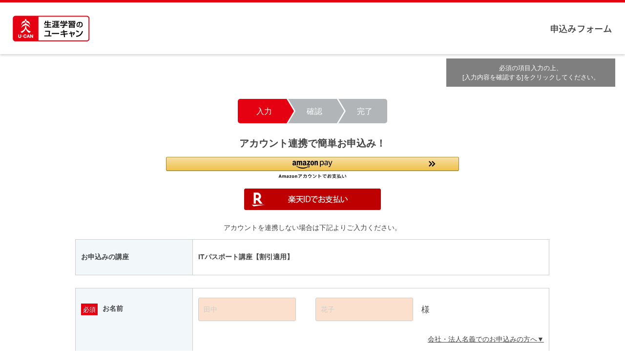

--- FILE ---
content_type: text/html; charset=Windows-31J
request_url: https://www.u-can.co.jp/offpc/StudyorderSelectCP.do?courseSeq=1306&il=challenge2024l_1306order
body_size: 12221
content:
<!DOCTYPE html>
<html lang="ja">
<head>
    <meta charset="UTF-8">
    <title>生涯学習のユーキャン</title>
    <meta content="width=device-width,initial-scale=1.0" name="viewport">
    <meta name="referrer" content="no-referrer-when-downgrade">
    <script>
        const secureCss = document.createElement('link')
        secureCss.rel = 'stylesheet'
        secureCss.charset = 'UTF-8'
        secureCss.href = '/sys/sc/css/secure_style.css?date=' + new Date().getTime()
        const s0 = document.getElementsByTagName('script')[0]
        s0.parentNode.insertBefore(secureCss, s0)
    </script>
            <meta name="robots" content="noindex">
        <link rel="stylesheet" href="/sys/sc/css/secure_order_input_efo.css">
        <script type="text/javascript" src="https://code.jquery.com/jquery-3.3.1.min.js" integrity="sha256-FgpCb/KJQlLNfOu91ta32o/NMZxltwRo8QtmkMRdAu8=" crossorigin="anonymous"></script>
    <script type="text/javascript" src="//assets.adobedtm.com/0e6c7d3d73f2/744f02afb75a/launch-19098571e559.min.js"></script>

        <script src="/sys/sc/js/secure_order(input)_head.js"></script>
    
            <script>
        s.eVar91 = '12.d8.eb.d2.hB4h3747Y4x6Qtly55tm';
    </script>
    

    <script src="/sys/sc/scNormalTag_launch.js" charset="Shift_JIS"></script>
    
    <style>
    .caution-red {
            margin-top: 10px;
            color: red;
    }
    .disible-text {
        color: gray;
    }
    div.disible-text {
        margin-top: 10px;
    }

    </style>
</head>

<body>
<div class="container" id="top">
    <header class="header">
        <div class="header__inner">
            <a href="/" class="header__logo"><h1><img src="/common/img/logo.png" alt="U-CAN 生涯学習のユーキャン"></h1></a>            <strong class="header__title">    申込みフォーム
</strong>
                <ol class="step-nav step-nav--sp header__step-nav">
        <li class="step-nav__item is-current">入力</li>
        <li class="step-nav__item ">確認</li>
        <li class="step-nav__item ">完了</li>
    </ol>
        </div>
    </header>

    <main class="main">
            <ol class="step-nav">
    <li class="step-nav__item is-current">入力</li>
    <li class="step-nav__item ">確認</li>
    <li class="step-nav__item ">完了</li>
</ol>                                <div class="progress">
                    <div class="progress__head">■入力進捗</div>
                    <div class="progress__row">
                        <div class="progress__start">開始</div>
                        <div class="progress__bg">
                            <div class="progress__bar js-step-progress-bar" role="progressbar" style="width: 0%;" aria-valuenow="0" aria-valuemin="0" aria-valuemax="100"></div>
                            <div class="progress__percentage"><b class="js-step-progress-value">0</b>%</div>
                        </div>
                        <div class="progress__end">完了</div>
                    </div>
                </div>
                
            
            
            
            <div class="step-form smart_pay_design_box" data-step="1">
                                                            <div class="smart-button-box">
                            <div class="payment-enable-images">
                                <div class="payment-enable-image__text">
                                    ご利用可能な決済方法
                                </div>
                                <img src="/common/img/form/payment_img.png" 
                                    alt="Amazon Pay・PayPay・楽天ペイ・ｄ払い・クレジットカード・後払い(コンビニ・ゆうちょ・請求書払い)">
                            </div>
                            <div class="smart-button-box__body">
                                <div class="amazonpay-button-box__header">
                                    アカウント連携で簡単お申込み！
                                </div>
                                <div class="smart-pay-buttons__container">
                                                                        <div class="amazonpay-button-box">
                                        <div class="amazonpay-button-box__body">
                                            <div id="AmazonPayButton"></div>
                                        </div>
                                    </div>
                                                                                                            <div class="rakuten-button-box">
                                        <form method="post"
                                            action="https://accounts.id.rakuten.co.jp/auth/oauth/authorize">
                                            <input type="hidden" name="response_type" value="code">
                                            <input type="hidden" name="client_id" value="a888bad3-d4ba-4593-bd4b-008f94b60bed">
                                            <input type="hidden" name="redirect_uri"
                                                value="https://www.u-can.co.jp/offpc/StudyorderSmartpayment.do">
                                            <input type="hidden" name="scope" value="openid profile email address phone">
                                            <input type="hidden" name="state" value="uywrRAXppNo1ADyhEVK7LHd5TFEnRnEDgJz2">
                                            <input type="hidden" name="nonce" value="GCGK3gxXQKmeR5eAE5zS57azoNu8042asByv">
                                            <input type="image" src="https://static.id.rakuten.co.jp/static/btn-japanese-2x/idconnect_04-pay_r_280.png" >
                                        </form>
                                    </div>
                                                                    </div>
                            </div>
                            <div class="smart-button-box__footer">
                                <p class="smartpay-button-box__supplements">アカウントを連携しない場合は下記よりご入力ください。</p>
                            </div>
                        </div>
                                                                        <div id="PS-recommend-StudyorderSelectCP-1"></div>
                <div class="course-table step-form" data-step="1">
                    <dl class="course-table__row selected-course">
                        <dt class="selected-course__head">お申込みの講座</dt>
                        <dd class="selected-course__body">
                            <div class="selected-course__inner">
                                <p>ITパスポート講座【割引適用】</p>
                            </div>
                        </dd>
                    </dl>
                
                
                                                </div>
            </div>
            <form name="StudyorderCAForm" method="post" action="/offpc/StudyorderCourseAddConfirm.do">

                
                <div class="form-table">
                    <dl class="form-table__row fieldset 
                         step-form" data-step="1" 
                        >

                        <dt class="fieldset__head">
                            <div class="fieldset__inner">
                                <span class="fieldset__name">お名前</span>
                                <span class="tag tag--required">必須</span>
                            </div>
                        </dt>
                        <dd class="fieldset__body">
                            <ul class="input-list">
                                <li class="input-list__item">
                                    <div class="input-item input-item--name">
                                        <input type="text" name="familyName" value="" maxlength="10" class="textbox" placeholder="田中" autocomplete="nope">
                                    </div>
                                    <div class="input-item input-item--name">
                                        <input type="text" name="firstName" value="" maxlength="10" class="textbox" placeholder="花子" autocomplete="nope">
                                    </div>
                                    <div class="input-item input-item--title">様</div>
                                </li>
                            </ul>
                            <dl class="accordion">
                                <dt class="accordion__head"><a class="accordion__trigger" href="#">会社・法人名義でのお申込みの方へ</a></dt>
                                <dd class="accordion__body">
                                    <div class="note-box">
                                        <div class="note-box__title">会社・法人名義でのお申込みの方へ</div>

                                        <p><div>会社・法人名義でのお申込みは以下にてお受けしております。</div>
                                        <div><a href="/offpc/houjin/contact/select?il=toc_order">ユーキャンの法人／団体向け人材育成サービスお申込み</a></div></p>
                                        <div class="note-box__close"><a class="note-box__btn" href="#">閉じる</a></div>
                                    </div>
                                </dd>
                            </dl>
                        </dd>
                    </dl>

                    <dl class="form-table__row fieldset 
                         step-form" data-step="1" 
                        >
                        <dt class="fieldset__head">
                            <div class="fieldset__inner">
                                <span class="fieldset__name">フリガナ<small class="fieldset__small">（全角）</small></span>
                                <span class="tag tag--required">必須</span>
                            </div>
                        </dt>
                        <dd class="fieldset__body">
                            <ul class="input-list">
                                <li class="input-list__item">
                                    <div class="input-item input-item--name">
                                        <input type="text" name="familyNameKana" value="" maxlength="15" class="textbox" placeholder="タナカ" autocomplete="nope">
                                    </div>
                                    <div class="input-item input-item--name">
                                        <input type="text" name="firstNameKana" value="" maxlength="15" class="textbox" placeholder="ハナコ" autocomplete="nope">
                                    </div>
                                    <div class="input-item input-item--title">様</div>
                                </li>
                            </ul>
                        </dd>
                    </dl>
                    <dl class="form-table__row fieldset 
                         step-form" data-step="2" 
                        >
                        <dt class="fieldset__head">
                            <div class="fieldset__inner">
                                <span class="fieldset__name">郵便番号</span>
                                <span class="tag tag--required">必須</span>
                            </div>
                        </dt>
                        <dd class="fieldset__body">
                            <ul class="input-list">
                                <li class="input-list__item">
                                    <div class="input-item input-item--small">
                                        <input type="tel" name="zipcode1" value="" maxlength="3" class="textbox" placeholder="151" autocomplete="nope">
                                    </div>
                                    <div class="input-item input-item--hyphen">-</div>
                                    <div class="input-item input-item--small">
                                        <input type="tel" name="zipcode2" value="" maxlength="4" class="textbox" placeholder="0051" autocomplete="nope">
                                    </div>
                                                                        <div class="input-item">
                                        <input type="button" name="autozip" class="btn-flat btn-flat--zipcode" value="住所自動入力" disabled="disabled" onclick="javascript:autoSetCASubmit(document.StudyorderCAForm);">
                                    </div>
                                                                    </li>
                            </ul>
                            <!-- <p class="note">※郵便番号を入力して「住所自動入力」を押してください。都道府県・市区町村名が郵便番号から自動入力されます。</p> -->
                            <!-- <dl class="accordion">
                              <dt class="accordion__head"><a href="#" class="accordion__trigger">海外在住の方はこちら</a></dt>
                              <dd class="accordion__body">
                                <div class="note-box">
                                  <p>ユーキャンの講座には一部海外受講が可能な講座もございますが、ユーキャンのホームページから直接お申込みいただくことはできません。<br>
                                    海外受講のお申込みにつきましては、「海外受講サービスのご案内」ページをご覧ください。</p>
                                  <p><a href="/overseas/index.html?callfrom=form" target="_blank">海外受講サービスのご案内はこちら＞</a></p>
                                  <div class="note-box__close"><a href="#" class="note-box__btn">閉じる</a></div>
                                </div>
                              </dd>
                            </dl> -->
                        </dd>
                    </dl>

                    <dl class="form-table__row fieldset 
                         step-form" data-step="3" 
                        >
                        <dt class="fieldset__head">
                            <div class="fieldset__inner">
                                <span class="fieldset__name">都道府県</span>
                                <span class="tag tag--required">必須</span>
                            </div>
                        </dt>
                        <dd class="fieldset__body">
                            <div class="input-item">
                                <div class="select-item">
                                    <select name="address1" class="select-box">
                                        <option value="">選択してください</option>
                                        <option value="">----------</option>
                                                                            <option value="北海道" >北海道</option>
                                                                            <option value="青森県" >青森県</option>
                                                                            <option value="岩手県" >岩手県</option>
                                                                            <option value="宮城県" >宮城県</option>
                                                                            <option value="秋田県" >秋田県</option>
                                                                            <option value="山形県" >山形県</option>
                                                                            <option value="福島県" >福島県</option>
                                                                            <option value="茨城県" >茨城県</option>
                                                                            <option value="栃木県" >栃木県</option>
                                                                            <option value="群馬県" >群馬県</option>
                                                                            <option value="埼玉県" >埼玉県</option>
                                                                            <option value="千葉県" >千葉県</option>
                                                                            <option value="東京都" >東京都</option>
                                                                            <option value="神奈川県" >神奈川県</option>
                                                                            <option value="新潟県" >新潟県</option>
                                                                            <option value="富山県" >富山県</option>
                                                                            <option value="石川県" >石川県</option>
                                                                            <option value="福井県" >福井県</option>
                                                                            <option value="山梨県" >山梨県</option>
                                                                            <option value="長野県" >長野県</option>
                                                                            <option value="岐阜県" >岐阜県</option>
                                                                            <option value="静岡県" >静岡県</option>
                                                                            <option value="愛知県" >愛知県</option>
                                                                            <option value="三重県" >三重県</option>
                                                                            <option value="滋賀県" >滋賀県</option>
                                                                            <option value="京都府" >京都府</option>
                                                                            <option value="大阪府" >大阪府</option>
                                                                            <option value="兵庫県" >兵庫県</option>
                                                                            <option value="奈良県" >奈良県</option>
                                                                            <option value="和歌山県" >和歌山県</option>
                                                                            <option value="鳥取県" >鳥取県</option>
                                                                            <option value="島根県" >島根県</option>
                                                                            <option value="岡山県" >岡山県</option>
                                                                            <option value="広島県" >広島県</option>
                                                                            <option value="山口県" >山口県</option>
                                                                            <option value="徳島県" >徳島県</option>
                                                                            <option value="香川県" >香川県</option>
                                                                            <option value="愛媛県" >愛媛県</option>
                                                                            <option value="高知県" >高知県</option>
                                                                            <option value="福岡県" >福岡県</option>
                                                                            <option value="佐賀県" >佐賀県</option>
                                                                            <option value="長崎県" >長崎県</option>
                                                                            <option value="熊本県" >熊本県</option>
                                                                            <option value="大分県" >大分県</option>
                                                                            <option value="宮崎県" >宮崎県</option>
                                                                            <option value="鹿児島県" >鹿児島県</option>
                                                                            <option value="沖縄県" >沖縄県</option>
                                                                        </select>
                                </div>
                            </div>
                        </dd>
                    </dl>

                    <dl class="form-table__row fieldset 
                         step-form" data-step="3" 
                        >
                        <dt class="fieldset__head">
                            <div class="fieldset__inner">
                                <span class="fieldset__name">市区郡</span>
                                <span class="tag tag--required">必須</span>
                            </div>
                        </dt>
                        <dd class="fieldset__body">
                            <div class="input-item input-item--full">
                                <input type="text" name="cityWardCountry" value="" maxlength="10" class="textbox" placeholder="渋谷区" autocomplete="nope">
                            </div>
                        </dd>
                    </dl>

                    <dl class="form-table__row fieldset
                         step-form" data-step="3"
                        >
                        <dt class="fieldset__head">
                            <div class="fieldset__inner">
                                <span class="fieldset__name">町村字</span>
                                <span class="tag tag--required">必須</span>
                            </div>
                        </dt>
                        <dd class="fieldset__body">
                            <div class="input-item input-item--full">
                                <input type="text" name="townVillageSection" value="" maxlength="15" class="textbox" placeholder="代々木" autocomplete="nope">
                            </div>
                        </dd>
                    </dl>

                    <dl class="form-table__row fieldset 
                         step-form" data-step="3"
                        >
                        <dt class="fieldset__head">
                            <div class="fieldset__inner">
                                <span class="fieldset__name">番地<small class="fieldset__small">（全角）</small></span>
                                <span class="tag tag--required">必須</span>
                            </div>
                        </dt>
                        <dd class="fieldset__body">
                            <div class="input-item input-item--full">
                                <input type="text" name="houseNum" value="" maxlength="15" class="textbox" placeholder="１-５-２" autocomplete="nope">
                            </div>
                        </dd>
                    </dl>

                    <dl class="form-table__row fieldset 
                         step-form" data-step="4"
                        >
                        <dt class="fieldset__head">
                            <div class="fieldset__inner">
                                <span class="fieldset__name">アパート・マンション名</span>
                                <span class="tag tag--optional">任意</span>
                            </div>
                        </dt>

                        <dd class="fieldset__body">
                            <div class="input-table">
                                    <div class="input-item input-item--full input-item--building">
                                        <input type="text" name="apartmentBuilding" value="" maxlength="15" class="textbox" placeholder="メゾンユーキャン" autocomplete="nope">
                                        <p class="note accent">※名称が15文字を超える場合は略称でご入力いただくか、「○号棟・○号館」のみご入力ください。</p>
                                    </div>

                                    <div class="input-item input-item--full input-item--room">
                                        <div class="input-table">
                                        <div class="input-item input-item--full input-item--roomTitle">部屋番号</div>

                                        <div class="input-item">
                                            <input type="text" name="roomNum" value="" maxlength="6" class="textbox textbox--large fa_dont_set" placeholder="３０２号室" autocomplete="nope">
                                        </div>
                                        </div>

                                        <p class="note accent">
                                            ※アパート・マンションにお住まいの方は部屋番号必須
                                        </p>
                                    </div>
                            </div>
                        </dd>
                    </dl>

                    <dl class="form-table__row fieldset 
                         step-form" data-step="5"
                        >
                        <dt class="fieldset__head">
                            <div class="fieldset__inner">
                                <span class="fieldset__name">電話番号<br><small class="fieldset__small">（半角数字）</small></span>
                                <span class="tag tag--required">必須</span>
                            </div>
                        </dt>
                        <dd class="fieldset__body">
                            <ul class="input-list">
                                <li class="input-list__item">
                                    <div class="input-item input-item--name">
                                        <input type="tel" name="telNum1" value="" maxlength="6" class="textbox textbox--large" placeholder="090" autocomplete="nope">
                                    </div>
                                    <div class="input-item input-item--name">
                                        <input type="tel" name="telNum2" value="" maxlength="4" class="textbox textbox--large" placeholder="1234" autocomplete="nope">
                                    </div>
                                    <div class="input-item input-item--name">
                                        <input type="tel" name="telNum3" value="" maxlength="4" class="textbox textbox--large" placeholder="5678" autocomplete="nope">
                                    </div>
                                </li>
                            </ul>
                        </dd>
                    </dl>

                    <dl class="form-table__row fieldset
                         step-form" data-step="5"
                        >
                        <dt class="fieldset__head">
                            <div class="fieldset__inner">
                                <span class="fieldset__name">メールアドレス<br><small class="fieldset__small">（半角英数字）</small></span>
                                <span class="tag tag--required">必須</span>
                            </div>
                        </dt>
                        <dd class="fieldset__body">
                            <div class="input-item input-item--full">
                                <input type="email" name="mailAddress" value="" maxlength="100" class="textbox textbox--large" placeholder="example@u-can.co.jp" autocomplete="nope">
                            </div>
                            <dl class="input-group">
                                <dt class="input-group__head">■確認</dt>
                                <dd class="input-group__body"><p class="email-check">上記に入力すると反映されます</p><br></dd>
                            </dl>
                            <dl class="accordion">
                                <dt class="accordion__head"><a href="#" class="accordion__trigger">フリーメールご利用の方へ</a></dt>
                                <dd class="accordion__body">
                                    <div class="note-box">
                                        <div class="note-box__title">フリーメール(Hotmail等)をご利用の方へ</div>
                                        <p>フリーメール(Hotmail等)をご利用のお客様につきまして、当方から自動送信しております確認メールや完了メールが、ウイルスや迷惑メール等と判断され、通常の受信ボックスに振り分けられずにご覧いただけないケースや、メール自体が届かないという現象が頻発しております。</p>
                                        <p>さらにメールをお届けできなかった場合でも、不達連絡は送信側に来ない場合がございますので、その場合は弊社側ではお届けできなかったことを知ることはできません。</p>
                                        <p>これはフリーメール側のシステムの問題のため、弊社では解決できないことをご理解ください。</p>
                                        <p>また弊社では、当方からお送りする確認メールや完了メールは即時自動送信しておりますが、2～3日経過しても確認メールが届かない場合は、上記の現象が発生している可能性がございますので、通常の受信ボックス以外をご確認いただくか、弊社までお問い合わせくださいますようお願いいたします。</p>
                                        <p>お問い合わせの際は、迅速に回答させていただくため、必ずお客様のお名前、ご連絡先(ご住所、お電話番号)等をお知らせくださるようお願いいたします。</p>
                                        <p>なお、お客様のお手元に自動送信メールの未着が頻発するようでありましたら、プロバイダ等で発行されたフリーメール以外のメールアドレスに、変更されることをおすすめいたします。</p>
                                        <p>やむを得ずフリーメールをご利用のお客様には、上記の旨をご了承ください。</p>
                                        <div class="note-box__close"><a href="#" class="note-box__btn">閉じる</a></div>
                                    </div>
                                </dd>
                            </dl>
                        </dd>
                    </dl>

                    <dl class="form-table__row fieldset
                         step-form" data-step="6"
                        >
                        <dt class="fieldset__head">
                            <div class="fieldset__inner">
                                <span class="fieldset__name">年齢</span>
                                <span class="tag tag--required">必須</span>
                            </div>
                        </dt>
                        <dd class="fieldset__body">
                            <ul class="input-list">
                                <li class="input-list__item">
                                    <div class="input-item input-item--small">
                                        <input type="tel" name="age" value="" maxlength="2" class="textbox" placeholder="" autocomplete="nope">
                                    </div>
                                    <div class="input-item input-item--unit">歳</div>
                                    <div class="input-item input-item--agree checkbox">
                                        <input type="checkbox" name="protectorAgree" value="1" id="age01" class="checkbox__item" >
                                        <label for="age01" class="checkbox__label">同意する</label>
                                    </div>
                                </li>
                            </ul>
                            <p class="note">※未成年の方のお申込みには、保護者の同意が必要です。<br>保護者の方は、同意する場合は必ずチェックボックスにチェックを入れてください。</p>
                        </dd>
                    </dl>
                                            <input type="hidden" name="parentsFamilyName" value="">
                        <input type="hidden" name="parentsFirstName" value="">
                        <input type="hidden" name="parentsFamilyNameKana" value="">
                        <input type="hidden" name="parentsFirstNameKana" value="">
                                        <dl class="form-table__row fieldset
                         step-form" data-step="6"
                        >
                        <dt class="fieldset__head">
                            <div class="fieldset__inner">
                                <span class="fieldset__name">生年月日</span>
                                                                <span class="tag tag--optional">任意</span>
                                                            </div>
                        </dt>
                        <dd class="fieldset__body">
                            <ul class="input-list">
                                <li class="input-list__item">
                                    <div class="input-item">
                                        <div class="select-item">
                                            <select name="birthdayYear" class="select-box" data-not-validate="require">
                                                <option value=""></option>
                                                                                            <option value="1900" >1900</option>
                                                                                            <option value="1901" >1901</option>
                                                                                            <option value="1902" >1902</option>
                                                                                            <option value="1903" >1903</option>
                                                                                            <option value="1904" >1904</option>
                                                                                            <option value="1905" >1905</option>
                                                                                            <option value="1906" >1906</option>
                                                                                            <option value="1907" >1907</option>
                                                                                            <option value="1908" >1908</option>
                                                                                            <option value="1909" >1909</option>
                                                                                            <option value="1910" >1910</option>
                                                                                            <option value="1911" >1911</option>
                                                                                            <option value="1912" >1912</option>
                                                                                            <option value="1913" >1913</option>
                                                                                            <option value="1914" >1914</option>
                                                                                            <option value="1915" >1915</option>
                                                                                            <option value="1916" >1916</option>
                                                                                            <option value="1917" >1917</option>
                                                                                            <option value="1918" >1918</option>
                                                                                            <option value="1919" >1919</option>
                                                                                            <option value="1920" >1920</option>
                                                                                            <option value="1921" >1921</option>
                                                                                            <option value="1922" >1922</option>
                                                                                            <option value="1923" >1923</option>
                                                                                            <option value="1924" >1924</option>
                                                                                            <option value="1925" >1925</option>
                                                                                            <option value="1926" >1926</option>
                                                                                            <option value="1927" >1927</option>
                                                                                            <option value="1928" >1928</option>
                                                                                            <option value="1929" >1929</option>
                                                                                            <option value="1930" >1930</option>
                                                                                            <option value="1931" >1931</option>
                                                                                            <option value="1932" >1932</option>
                                                                                            <option value="1933" >1933</option>
                                                                                            <option value="1934" >1934</option>
                                                                                            <option value="1935" >1935</option>
                                                                                            <option value="1936" >1936</option>
                                                                                            <option value="1937" >1937</option>
                                                                                            <option value="1938" >1938</option>
                                                                                            <option value="1939" >1939</option>
                                                                                            <option value="1940" >1940</option>
                                                                                            <option value="1941" >1941</option>
                                                                                            <option value="1942" >1942</option>
                                                                                            <option value="1943" >1943</option>
                                                                                            <option value="1944" >1944</option>
                                                                                            <option value="1945" >1945</option>
                                                                                            <option value="1946" >1946</option>
                                                                                            <option value="1947" >1947</option>
                                                                                            <option value="1948" >1948</option>
                                                                                            <option value="1949" >1949</option>
                                                                                            <option value="1950" >1950</option>
                                                                                            <option value="1951" >1951</option>
                                                                                            <option value="1952" >1952</option>
                                                                                            <option value="1953" >1953</option>
                                                                                            <option value="1954" >1954</option>
                                                                                            <option value="1955" >1955</option>
                                                                                            <option value="1956" >1956</option>
                                                                                            <option value="1957" >1957</option>
                                                                                            <option value="1958" >1958</option>
                                                                                            <option value="1959" >1959</option>
                                                                                            <option value="1960" >1960</option>
                                                                                            <option value="1961" >1961</option>
                                                                                            <option value="1962" >1962</option>
                                                                                            <option value="1963" >1963</option>
                                                                                            <option value="1964" >1964</option>
                                                                                            <option value="1965" >1965</option>
                                                                                            <option value="1966" >1966</option>
                                                                                            <option value="1967" >1967</option>
                                                                                            <option value="1968" >1968</option>
                                                                                            <option value="1969" >1969</option>
                                                                                            <option value="1970" >1970</option>
                                                                                            <option value="1971" >1971</option>
                                                                                            <option value="1972" >1972</option>
                                                                                            <option value="1973" >1973</option>
                                                                                            <option value="1974" >1974</option>
                                                                                            <option value="1975" >1975</option>
                                                                                            <option value="1976" >1976</option>
                                                                                            <option value="1977" >1977</option>
                                                                                            <option value="1978" >1978</option>
                                                                                            <option value="1979" >1979</option>
                                                                                            <option value="1980" >1980</option>
                                                                                            <option value="1981" >1981</option>
                                                                                            <option value="1982" >1982</option>
                                                                                            <option value="1983" >1983</option>
                                                                                            <option value="1984" >1984</option>
                                                                                            <option value="1985" >1985</option>
                                                                                            <option value="1986" >1986</option>
                                                                                            <option value="1987" >1987</option>
                                                                                            <option value="1988" >1988</option>
                                                                                            <option value="1989" >1989</option>
                                                                                            <option value="1990" >1990</option>
                                                                                            <option value="1991" >1991</option>
                                                                                            <option value="1992" >1992</option>
                                                                                            <option value="1993" >1993</option>
                                                                                            <option value="1994" >1994</option>
                                                                                            <option value="1995" >1995</option>
                                                                                            <option value="1996" >1996</option>
                                                                                            <option value="1997" >1997</option>
                                                                                            <option value="1998" >1998</option>
                                                                                            <option value="1999" >1999</option>
                                                                                            <option value="2000" >2000</option>
                                                                                            <option value="2001" >2001</option>
                                                                                            <option value="2002" >2002</option>
                                                                                            <option value="2003" >2003</option>
                                                                                            <option value="2004" >2004</option>
                                                                                            <option value="2005" >2005</option>
                                                                                            <option value="2006" >2006</option>
                                                                                            <option value="2007" >2007</option>
                                                                                            <option value="2008" >2008</option>
                                                                                            <option value="2009" >2009</option>
                                                                                            <option value="2010" >2010</option>
                                                                                            <option value="2011" >2011</option>
                                                                                            <option value="2012" >2012</option>
                                                                                            <option value="2013" >2013</option>
                                                                                            <option value="2014" >2014</option>
                                                                                            <option value="2015" >2015</option>
                                                                                            <option value="2016" >2016</option>
                                                                                            <option value="2017" >2017</option>
                                                                                            <option value="2018" >2018</option>
                                                                                            <option value="2019" >2019</option>
                                                                                            <option value="2020" >2020</option>
                                                                                            <option value="2021" >2021</option>
                                                                                            <option value="2022" >2022</option>
                                                                                            <option value="2023" >2023</option>
                                                                                            <option value="2024" >2024</option>
                                                                                            <option value="2025" >2025</option>
                                                                                            <option value="2026" >2026</option>
                                                                                        </select>
                                        </div>
                                    </div>
                                    <div class="input-item input-item--unit">年</div>
                                    <div class="input-item">
                                        <div class="select-item">
                                            <select name="birthdayMonth" class="select-box" data-not-validate="require">
                                                <option value=""></option>
                                                                                            <option value="1" >1</option>
                                                                                            <option value="2" >2</option>
                                                                                            <option value="3" >3</option>
                                                                                            <option value="4" >4</option>
                                                                                            <option value="5" >5</option>
                                                                                            <option value="6" >6</option>
                                                                                            <option value="7" >7</option>
                                                                                            <option value="8" >8</option>
                                                                                            <option value="9" >9</option>
                                                                                            <option value="10" >10</option>
                                                                                            <option value="11" >11</option>
                                                                                            <option value="12" >12</option>
                                                                                        </select>
                                        </div>
                                    </div>
                                    <div class="input-item input-item--unit">月</div>
                                    <div class="input-item">
                                        <div class="select-item">
                                            <select name="birthdayDate" class="select-box" data-not-validate="require">
                                                <option value=""></option>
                                                                                            <option value="1" >1</option>
                                                                                            <option value="2" >2</option>
                                                                                            <option value="3" >3</option>
                                                                                            <option value="4" >4</option>
                                                                                            <option value="5" >5</option>
                                                                                            <option value="6" >6</option>
                                                                                            <option value="7" >7</option>
                                                                                            <option value="8" >8</option>
                                                                                            <option value="9" >9</option>
                                                                                            <option value="10" >10</option>
                                                                                            <option value="11" >11</option>
                                                                                            <option value="12" >12</option>
                                                                                            <option value="13" >13</option>
                                                                                            <option value="14" >14</option>
                                                                                            <option value="15" >15</option>
                                                                                            <option value="16" >16</option>
                                                                                            <option value="17" >17</option>
                                                                                            <option value="18" >18</option>
                                                                                            <option value="19" >19</option>
                                                                                            <option value="20" >20</option>
                                                                                            <option value="21" >21</option>
                                                                                            <option value="22" >22</option>
                                                                                            <option value="23" >23</option>
                                                                                            <option value="24" >24</option>
                                                                                            <option value="25" >25</option>
                                                                                            <option value="26" >26</option>
                                                                                            <option value="27" >27</option>
                                                                                            <option value="28" >28</option>
                                                                                            <option value="29" >29</option>
                                                                                            <option value="30" >30</option>
                                                                                            <option value="31" >31</option>
                                                                                        </select>
                                        </div>
                                    </div>
                                    <div class="input-item input-item--unit">日</div>
                                </li>
                            </ul>
                        </dd>
                    </dl>

                    <dl class="form-table__row fieldset
                         step-form" data-step="6"
                        >
                        <dt class="fieldset__head">
                            <div class="fieldset__inner">
                                <span class="fieldset__name">性別</span>
                                                                <span class="tag tag--optional">任意</span>
                                                            </div>
                        </dt>
                        <dd class="fieldset__body">
                            <ul class="input-list">
                                <li class="input-list__item">
                                    <div class="input-item input-item--radio radio">
                                        <input type="radio" name="sex" value="1" id="sex01" class="radio__item"  data-not-validate="require">
                                        <label for="sex01" class="radio__label">男性</label>
                                    </div>
                                    <div class="input-item input-item--radio radio">
                                        <input type="radio" name="sex" value="2" id="sex02" class="radio__item"  data-not-validate="require">
                                        <label for="sex02" class="radio__label">女性</label>
                                    </div>
                                                                            <div class="input-item input-item--radio radio">
                                            <input type="radio" name="sex" value="9" id="sex09" class="radio__item"  data-not-validate="require">
                                            <label for="sex09" class="radio__label">回答しない</label>
                                        </div>
                                                                    </li>
                            </ul>
                        </dd>
                    </dl>


                    <dl class="form-table__row fieldset
                         step-form" data-step="7"
                        >
                        <dt class="fieldset__head">
                            <div class="fieldset__inner">
                                <span class="fieldset__name">お支払い方法</span>
                                <span class="tag tag--required">必須</span>
                            </div>
                        </dt>
                        <dd class="fieldset__body">
                            <ul class="input-list">
                                                                                            <li class="input-list__item">
                                    <div class="input-item radio">
                                        <input type="radio" name="settlementType" value="0" id="settlementType01" class="radio__item" checked >
                                        <label for="settlementType01" class="radio__label">後払い（一括・分割）</label>
                                        <div class="caution-red">※お支払いは商品到着後でOK！<br>
                                            （商品に同梱のお支払い用紙でゆうちょ、コンビニ、キャッシュレス決済でお支払い）</div>
                                    </div>
                                </li>
                                </ul>
                                <dl class="accordion">
                                    <dt class="accordion__head"><a href="#" class="accordion__trigger">後払いをご利用の方へ</a></dt>
                                    <dd class="accordion__body">
                                        <div class="note-box">
                                            <p>以下の点をご確認ください。</p>
                                            <ul class="dot-list">
                                                <li class="dot-list__item">後払いでご利用可能なキャッシュレス決済はPayPay、d払い、au PAY、 LINE Pay、FamiPayです。</li>
                                                <li class="dot-list__item">お支払いの際の払込手数料は<a target="_blank" href="https://help.u-can.co.jp/faq/show/17">こちら</a>をご確認ください。</li>
                                                <li class="dot-list__item"><span class="caution-red">教育訓練給付金対象講座をご受講いただき、給付申請をされる際、キャッシュレス決済時にポイントを利用してお支払いいただいていた場合、ポイント分に相当する金額は、申請する教育訓練経費の対象外となります。なお、ポイント利用設定のないキャッシュレス決済もあります。</span></li>
                                            </ul>
                                            <div class="note-box__close"><a href="#" class="note-box__btn">閉じる</a></div>
                                        </div>
                                    </dd>
                                </dl>
                                <ul class="input-list">
                                                                                                                                        <li class="input-list__item">
                                        <div class="input-item radio">
                                            <input type="radio" name="settlementType" value="1" id="settlementType02" class="radio__item toggle-trigger"  >
                                            <label for="settlementType02" class="radio__label">クレジットカード決済（一括・分割）</label>
                                        </div>
                                    </li>
                                                                                                </ul>

                                                        <dl class="accordion">
                                <dt class="accordion__head"><a href="#" class="accordion__trigger">クレジットカード決済ご利用の方へ</a></dt>
                                <dd class="accordion__body">
                                    <div class="note-box">
                                        <p>以下の点をご確認ください。</p>
                                        <ul class="dot-list">
                                            <li class="dot-list__item">ご利用可能なクレジットカードはVISA、Master、JCB、AMEX、ダイナースクラブです。</li>
                                            <li class="dot-list__item">リボ払い専用カードはご利用いただけません。</li>
                                            <li class="dot-list__item">当社では、お客様のクレジットカード情報は保有いたしません。</li>
                                            <li class="dot-list__item">分割可能な回数や、分割払い利用時の手数料については、カード会社によって異なります。</li>
                                            <li class="dot-list__item">セキュリティ上の配慮から、当社ではクレジットカード利用控えはお送りしておりません。カード会社から送付されますご利用明細をご確認ください。</li>
                                            <li class="dot-list__item">ご利用明細に記される「ご利用日」は、実際のお申込み日付と異なる場合がございますので、あらかじめご了承ください。</li>
                                            <li class="dot-list__item">代金のお支払いに関するお問合せは、ご利用のカード会社にお願いいたします。</li>
                                            <li class="dot-list__item"><strong class="accent">教育訓練給付金をご利用の場合には、クレジットカードの名義人と受講者が同一人であることが必要です。</strong>異なる場合は、教育訓練給付金の利用はできませんのでご注意ください。</li>
                                        </ul>
                                        <div class="note-box__close"><a href="#" class="note-box__btn">閉じる</a></div>
                                    </div>
                                </dd>
                            </dl>
                            
                            <ul class="input-list">
                                                            <li class="input-list__item">
                                    <div class="input-item radio">
                                        <input type="radio" name="settlementType" value="30" id="settlementType30" class="radio__item toggle-trigger"  >
                                        <label for="settlementType30" class="radio__label">Amazon Pay(一括のみ)</label>
                                    </div>
                                </li>
                                                                                        <li class="input-list__item">
                                    <div class="input-item radio">
                                        <input type="radio" name="settlementType" value="31" id="settlementType31" class="radio__item toggle-trigger"  >
                                        <label for="settlementType31" class="radio__label">PayPay(一括のみ)</label>
                                    </div>
                                </li>
                                                                                        <li class="input-list__item">
                                    <div class="input-item radio">
                                        <input type="radio" name="settlementType" value="32" id="settlementType32" class="radio__item toggle-trigger"  >
                                        <label for="settlementType32" class="radio__label">楽天ペイ(一括のみ)</label>
                                    </div>
                                </li>
                                                                                        <li class="input-list__item">
                                    <div class="input-item radio">
                                        <input type="radio" name="settlementType" value="33" id="settlementType33" class="radio__item toggle-trigger"  >
                                        <label for="settlementType33" class="radio__label">d払い(一括のみ)</label>
                                    </div>
                                </li>
                                                        </ul>
                                                        <dl class="accordion">
                                <dt class="accordion__head"><a href="#" class="accordion__trigger">キャッシュレス決済ご利用の方へ</a></dt>
                                <dd class="accordion__body">
                                    <div class="note-box">
                                        <ul class="dot-list">
                                            <li class="dot-list__item">Amazon Pay・PayPay・楽天ペイ・ｄ払い決済後、「生涯学習のユーキャン」サイトに戻るまで必ずお待ちください。</li>
                                            <li class="dot-list__item">お支払い条件につきましてはAmazon Pay・PayPay・楽天ペイ・ｄ払いご利用の決済手段により異なります。</li>
                                        </ul>
                                        <div class="note-box__close"><a href="#" class="note-box__btn">閉じる</a></div>
                                    </div>
                                </dd>
                            </dl>
                                                                                </dd>
                    </dl>
                </div>
                <div class=" step-form" data-step="7" >
                <div id="cardarea" class="toggle-block"
                    >
                    <div class="form-table form-table--card">
                        <dl class="form-table__row fieldset ">
                            <dt class="fieldset__head">
                                <div class="fieldset__inner">
                                    <span class="fieldset__name">カード番号<br>（ハイフン不要）</span>
                                    <span class="tag tag--required">必須</span>
                                </div>
                            </dt>
                            <dd class="fieldset__body">
                                <div class="input-item input-item--full">
                                    <input type="tel" name="card1" value="" maxlength="19" class="textbox" placeholder="01234567891012" autocomplete="nope">
                                </div>
                                <div class="fieldset__img fieldset__img--card">
                                    <img src="/offpc/common/images/form_card.gif" alt="クレジットカードの種類">
                                </div>
                            </dd>
                        </dl>
                        <dl class="form-table__row fieldset ">
                            <dt class="fieldset__head">
                                <div class="fieldset__inner">
                                    <span class="fieldset__name">カード名義人<br>（半角ローマ字）</span>
                                    <span class="tag tag--required">必須</span>
                                </div>
                            </dt>
                            <dd class="fieldset__body">
                                <ul class="input-list">
                                    <li class="input-list__item">
                                        <div class="input-item input-item--full">
                                            <input type="text" name="cardNominee" value="" maxlength="64" class="textbox" placeholder="TARO YAMADA" autocomplete="nope">
                                        </div>
                                    </li>
                                </ul>
                            </dd>
                        </dl>
                        <dl class="form-table__row fieldset ">
                            <dt class="fieldset__head">
                                <div class="fieldset__inner">
                                    <span class="fieldset__name">有効期限</span>
                                    <span class="tag tag--required">必須</span>
                                </div>
                            </dt>
                            <dd class="fieldset__body">
                                <ul class="input-list">
                                    <li class="input-list__item">
                                        <div class="input-item">
                                            <div class="select-item">
                                                <select name="month" class="select-box">
                                                    <option value=""></option>
                                                                                                    <option value="1" >1</option>
                                                                                                    <option value="2" >2</option>
                                                                                                    <option value="3" >3</option>
                                                                                                    <option value="4" >4</option>
                                                                                                    <option value="5" >5</option>
                                                                                                    <option value="6" >6</option>
                                                                                                    <option value="7" >7</option>
                                                                                                    <option value="8" >8</option>
                                                                                                    <option value="9" >9</option>
                                                                                                    <option value="10" >10</option>
                                                                                                    <option value="11" >11</option>
                                                                                                    <option value="12" >12</option>
                                                                                                </select>
                                            </div>
                                        </div>
                                        <div class="input-item input-item--unit">月</div>
                                        <div class="input-item">
                                            <div class="select-item">
                                                <select name="year" class="select-box">
                                                    <option value=""></option>
                                                                                                    <option value="2026" >2026</option>
                                                                                                    <option value="2027" >2027</option>
                                                                                                    <option value="2028" >2028</option>
                                                                                                    <option value="2029" >2029</option>
                                                                                                    <option value="2030" >2030</option>
                                                                                                    <option value="2031" >2031</option>
                                                                                                    <option value="2032" >2032</option>
                                                                                                    <option value="2033" >2033</option>
                                                                                                    <option value="2034" >2034</option>
                                                                                                    <option value="2035" >2035</option>
                                                                                                    <option value="2036" >2036</option>
                                                                                                </select>
                                            </div>
                                        </div>
                                        <div class="input-item input-item--unit">年</div>
                                    </li>
                                </ul>
                            </dd>
                        </dl>
                        <dl class="form-table__row fieldset ">
                            <dt class="fieldset__head">
                                <div class="fieldset__inner">
                                    <span class="fieldset__name">セキュリティコード<br>（半角数字）</span>
                                    <span class="tag tag--required">必須</span>
                                </div>
                            </dt>
                            <dd class="fieldset__body">
                                <div class="input-item input-item--small">
                                    <input type="tel" name="cardcode" value="" maxlength="4" class="textbox" placeholder="123" autocomplete="nope">
                                </div>
                                <dl class="accordion">
                                    <dt class="accordion__head"><a href="#" class="accordion__trigger">セキュリティコードとは？</a></dt>
                                    <dd class="accordion__body">
                                        <div class="note-box">
                                            <div class="note-box__title">セキュリティコードとは？</div>
                                            <p>セキュリティコードとは、オンラインでの処理の際、不正使用を防ぐためセキュリティ対策としてご入力いただく番号です。<br>セキュリティコードは、カード裏面のご署名欄に印字された番号の下３桁（または４桁）の数字になります。<br>カードによっては表面のクレジットカード番号の右上、または左上に記載されている場合もあります。</p>
                                            <p>■カード裏面の場合<br><img src="/offpc/common/images/cardcode_ura.png" width="228" alt="カード裏面の場合"></p>
                                            <p>■カード表面の場合<br><img src="/offpc/common/images/cardcode_omote.png" width="228" alt="カード表面の場合"></p>
                                            <div class="note-box__close"><a href="#" class="note-box__btn">閉じる</a></div>
                                        </div>
                                    </dd>
                                </dl>
                            </dd>
                        </dl>
                        <dl class="form-table__row fieldset ">
                            <dt class="fieldset__head">
                                <div class="fieldset__inner">
                                    <span class="fieldset__name">お支払い回数</span>
                                    <span class="tag tag--required">必須</span>
                                </div>
                            </dt>
                            <dd class="fieldset__body">
                                <ul class="input-list">
                                    <li class="input-list__item">
                                        <div class="input-item">
                                            <div class="select-item">
                                                <select name="cardPayCount" class="select-box">
                                                    <option value="1" >一括</option>
                                                                                                            <option value="3" >3回</option>
                                                                                                            <option value="5" >5回</option>
                                                                                                            <option value="6" >6回</option>
                                                                                                            <option value="10" >10回</option>
                                                                                                            <option value="12" >12回</option>
                                                                                                            <option value="15" >15回</option>
                                                                                                            <option value="18" >18回</option>
                                                                                                            <option value="20" >20回</option>
                                                                                                            <option value="24" >24回</option>
                                                                                                    </select>
                                            </div>
                                            <p class="note accent">※分割払いは以下カードでご利用いただけません。<br>デビットカード／発行元がセゾンカード、日本ダイナースクラブのカード</p>
                                        </div>
                                    </li>
                                </ul>
                            </dd>
                        </dl>
                    </div>
                </div>
                </div>

                            <div class="form-table step-form" data-step="8">
                    <dl class="form-table__row fieldset " >
                        <dt class="fieldset__head">
                            <div class="fieldset__inner">
                                <span class="fieldset__name">教育訓練給付金</span>
                                <span class="tag tag--required">必須</span>
                            </div>
                        </dt>
                        <dd class="fieldset__body">
                            <ul class="input-list">
                                <li class="input-list__item">
                                    <div class="input-item input-item--radio radio">
                                        <input type="radio" name="supplySysExist" value="2" id="supplySysExist01" class="radio__item" >
                                        <label for="supplySysExist01" class="radio__label">利用する</label>
                                    </div>
                                    <div class="input-item input-item--radio radio">
                                        <input type="radio" name="supplySysExist" value="1" id="supplySysExist02" class="radio__item" >
                                        <label for="supplySysExist02" class="radio__label">利用しない</label>
                                    </div>
                                </li>
                                <li>
                                    <dl class="accordion">
                                        <dt class="accordion__head"><a href="#" class="accordion__trigger">教育訓練給付金とは？</a></dt>
                                        <dd class="accordion__body">
                                            <div class="note-box">
                                                <div class="note-box__title">教育訓練給付金とは</div>

                                                <p class="defo sp-b10">一定の条件を満たした方が厚生労働大臣の指定する講座を受講し、修了した場合、修了時点までに実際に支払った学費の20％（上限10万円）が支給される制度です。</p>
                                                <p class="defo strong">制度を利用できるのは、</p>

                                                <ul class="basic-m">
                                                    <li>雇用（失業）保険の被保険者で、受講開始時に<span class="font_red_bold">被保険者期間が通算して3年以上</span>ある方。但し<span class="font_red_bold">初回に限り、被保険者期間が1年以上</span>で利用できます。</li>
                                                    <li>被保険者でなくなった日から1年以内の方も可。また、所定の手続きをとれば、4年以内の延長もあります。</li>
                                                </ul>

                                                <p class="defo">&nbsp;</p>
                                                <div class="note-box__title">「雇用保険の被保険者」とは？</div>
                                                <p class="defo sp-b10">一般被保険者および高年齢被保険者をいいます。主に民間企業に勤務し、雇用保険(失業保険)を支払っている方を指します。原則として自営業・公務員・現在１年以上無職の方などは対象になりません。</p>
                                                <p class="defo sp-t15 arrange-r"><span class="mkr-ar-red"><a href="https://www.u-can.co.jp/topics/lp/trainingform/index.html" target="_blank">詳細はこちらへ</a></span></p>

                                                <div class="note-box__close"><a href="#" class="note-box__btn">閉じる</a></div>
                                            </div>
                                        </dd>
                                    </dl>
                                </li>
                            </ul>
                        </dd>
                    </dl>
                </div>
            
                <div class="form-table step-form" data-step="8">
                    <dl class="form-table__row fieldset " >
                        <dt class="fieldset__head">
                            <div class="fieldset__inner">
                                <span class="fieldset__name">メールマガジンの登録</span>
                                <span class="tag tag--optional">任意</span>
                            </div>
                        </dt>
                        <dd class="fieldset__body">
                            <ul class="input-list">
                                <li class="input-list__item">
                                    <div class="input-item checkbox">
                                        <input type="checkbox" name="mailMagText1" value="1" id="mailmaga" class="checkbox__item" checked>
                                        <label for="mailmaga" class="checkbox__label">配信を希望する</label>
                                    </div>
                                </li>
                            </ul>
                        </dd>
                    </dl>
                </div>

                <div class="step-form" data-step="8">
                    <dl class="accordion">
                        <dt class="accordion__head" style="text-align: left;"><a class="accordion__trigger" href="#">返品について</a></dt>
                        <dd class="accordion__body">
                            <div class="note-box">
                            <ul class="dot-list">
                                <li class="dot-list__item"><strong class="accent">お受け取り時の教材に破損や落丁・乱丁などの欠陥があった場合には、送料・返送料当社負担にてお取替えいたします。</strong></li>
                                <li class="dot-list__item"><strong class="accent">教材到着後8日以内でしたらご返品可能です(返送料お客様負担)。<a href="https://help.u-can.co.jp/faq/show/17" target="_brank" >返品についての詳細はこちら</a></strong></li>
                            </ul>
                               <div class="note-box__close"><a class="note-box__btn" href="#">閉じる</a></div>
                            </div>
                        </dd>
                    </dl>
                </div>
                                <div class="form-footer">
                    <div class="submit-footer">
                        <div class="form-btn validate-disabled" disabled>
                            <button name="" class="form-btn__btn" type="button">未入力の必須項目があります</button>
                        </div>
                        <div class="form-btn validate-complete form-btn--active">
                            <span class="form-btn__link">
                                <button name="" class="form-btn__btn form_submit nomal_form_submit" type="button">入力内容を確認する</button>
                            </span>
                        </div>
                        <div class="form-btn">
                            <button name="" class="form-btn__btn form-btn__btn--disabled" type="submit" disabled>入力内容を確認する</button>
                        </div>
                        <p class="note form-footer__note">セキュリティ保護のためSSL（暗号化通信）を使用しています。</p>
                        <p class="form-footer__text"></p>
                    </div>
                </div>

                                <div class="form-fixed-footer">
                    <div class="form-btn form-btn--prev">
                        <button class="form-btn__btn step-prev js-step-prev" type="button">戻る</button>
                    </div>
                    <div class="form-btn form-btn--next">
                        <button class="form-btn__btn step-next js-step-next" type="button">次のページへ</button>
                    </div>
                    <div class="form-btn form-btn--submit form-btn--hidden">
                        <span class="form-btn__link">
                            <button name=""  id="" class="form-btn__btn form_submit step-form--submit" type="button">入力内容を確認する</button>
                        </span>
                    </div>
                </div>
                
                <input type="hidden" name="mailMagazineFlag" value="">
                <input type="hidden" name="mailAddressFlag" value="">

                <input type="hidden" name="courseSequence" value="1306">
                <input type="hidden" name="courseCode" value="Z9B10">
                <input type="hidden" name="hassubmit" value="false">

                <input type="hidden" name="hassubmit" value="false">
                <input type="hidden" name="inputType" value="2">
                <input type="hidden" name="bookNum" value="">
                <input type="hidden" name="id" value="">
                <input type="hidden" name="hasError" value="false"/>

                <input type="hidden" name="settlementTypeFlg" value="0">
                <input type="hidden" name="cardIsHidden" value="">
                <input type="hidden" name="kbn" value="2">

                <input type="hidden" name="callHash" value="6b11fc041d07380d3328a0b2071e89f97853b5265b7f733defa67d4318cb690e">
                <input type="hidden" name="accessToken">
                <input type="hidden" name="stran">

                <input type="hidden" name="cardToken" value="">
                <input type="hidden" name="OrderID" value="">
                <input type="hidden" name="AccessID" value="">
                <input type="hidden" name="AccessPass" value="">


                            </form>

            <div class="cybertrust step-form" data-step="8" >
                <script language="JavaScript" TYPE="text/javascript" src="https://trusted-web-seal.cybertrust.ne.jp/seal/getScript?host_name=www.u-can.co.jp&amp;type=2"></script><br>
            </div>
            <div class="pagetop">
                <a href="#top" class="pagetop__btn">上に戻る</a>
            </div>


    </main>

    <footer class="footer">
        <div class="footer__bottom"><small class="footer__copyright">Copyright U-CAN, INC. All Rights Reserved.</small></div>
    </footer>
    
                    <script src="https://static-fe.payments-amazon.com/checkout.js" charset="utf-8"></script>
    <script type="text/javascript" charset="utf-8">
        amazon.Pay.renderButton('#AmazonPayButton', {
            // set checkout environment
            merchantId: 'A1VA9MRB5S88O5',
            ledgerCurrency: 'JPY',
            sandbox: false,   
            // customize the buyer experience
            checkoutLanguage: 'ja_JP',
            productType: 'PayAndShip',
            placement: 'Cart',
            buttonColor: 'Gold',
//            createCheckoutSessionConfig: {   // 
            createCheckoutSessionConfig: {
                payloadJSON: '{"storeId":"amzn1.application-oa2-client.eaf8ec1a9d3b46c69dd5946ffa0cafb3","webCheckoutDetails":{"checkoutReviewReturnUrl":"https://www.u-can.co.jp/offpc/StudyorderSmartpayment.do"},"scopes":["name","email","phoneNumber","billingAddress"],"paymentDetails":{"allowOvercharge":true}}' , // payload generated in step 2
                signature: 'V8phiGfRNhornfVtC+qnxFiopoofr7YDRP9V0SO0NWIBiTuCO4N07Uh+Fw6j9ejV5Gi90yTtFsQU7PHLTHEbb1jH3EukDiDL4V0lBLDmpxN4H+W6RTBNSkZNmCI0TY3/v8ob9cu+V6LKxGxlPl89G3tDyaWfHufip/VeGcrkTBAO29iYK9RFJ9s/4nWKfWq+PMA2mefYDA1xKzTq3Vyvrera1uoAhrSaJ2IkpWaPx8AWaMXJmFPCQogNK5F+l/zitILmvO/frmPdLwqFCBc1hTCB8aBWw+RiRGZiNON8iuyb21SLt3Gaq4ow3uu6fPTEYzq3zwu3889R1se1FfWDOg==', // signature generatd in step 3
                publicKeyId: 'LIVE-AG6MDZ2EE7GP2PLZNS7RGVJS' 
            }   
        });
    </script>
            
    <script type="text/javascript" src="/offpc/js/studyorder/studyorderPcJsToken.js"></script>
    <script type="text/javascript" src="https://static.mul-pay.jp/ext/js/token.js"></script>
    <script type="text/javascript" src="/offpc/js/cardToken.js"></script>
    <script type="text/javascript" src="/offpc/js/studyorder/studyorderValidation.js"></script>
    <script>
        var $form = $('form[name=StudyorderCAForm]');
        $form.studyorderValidation({
            submitAction: getChkCourseAdd,
            submitActionArgment: document.StudyorderCAForm,
                     });
    </script>

            <script type="text/javascript" src="/offpc/js/studyorder/studyorderInputSupport.js"></script>
        <script>
            var $form = $('form[name=StudyorderCAForm]');
            $form.formInputSupport({
                            });
        </script>
        <script type="text/javascript" src="/offpc/js/studyorder/studyorderNameKanaGuesser.js"></script>
        <script>
            $('input[name=familyName]').nameKanaGuesser({
                kanaSelector: 'input[name=familyNameKana]',
                type: 'sei', // sei: 姓
                            });
            $('input[name=firstName]').nameKanaGuesser({
                kanaSelector: 'input[name=firstNameKana]',
                type: 'mei', // mei: 名
                            });
        </script>
        <script type="text/javascript" src="/offpc/js/studyorder/studyorderRequireStyle.js"></script>
        <script>
            (function($) {
                $('form[name=StudyorderCAForm]').requiredStyle({});
            })(jQuery);
        </script>
            
    
    <script>
        (function($){
            $.fn.cardInstallmentsControl = function (options) {
                //設定値
                var defaults = {
                    'cardPayCountSelelect': "select",
                };
                var settings = $.extend({}, defaults, options);

                //本体(各要素をreturnする)
                return this.each(function () {
                    var $element = $(this);
                    var $plugin = {
                        $element : $element,
                        settings: settings,
                        init: function() {
                            this.main();
                        },
                        main: function(){
                            var self = this;
                            this.$element.change(function(){
                                var isAllowInstallments = self.Installments(this);
                            });
                            $(window).on('load', function() {
                                self.Installments(self.$element);
                            });
                        },
                        Installments: function(card_element){
                            var isAllowInstallments = this.isAllowInstallments(card_element);
                            var currentInstallments = $(card_element).data('allowInstallments');
                            if(isAllowInstallments !== currentInstallments){
                                if(isAllowInstallments === true){
                                    this.allowInstallments();
                                } else {
                                    this.disibleInstallments();
                                }
                            }
                            $(card_element).data('allowInstallments', isAllowInstallments);
                        },
                        isAllowInstallments :function(card_element){
                            var input_text = $(card_element).val();
                            var diner = '36';
                            var amex_1 = '34';
                            var amex_2 = '37';
                            if(input_text.indexOf(diner) === 0 ||
                                input_text.indexOf(amex_1) === 0 ||
                                input_text.indexOf(amex_2) === 0 
                                ){
                                //1回限り
                                    return false;
                                }
                            return true;
                        },
                        allowInstallments :function(){
                            $select = $(this.settings.cardPayCountSelelect);
                            $('option', $select).prop('disabled', false);
                            $('option', $select).prop('hidden', false);
                        },
                        disibleInstallments: function(){
                            $select = $(this.settings.cardPayCountSelelect);
                            $('option', $select).prop('disabled', true);
                            $('option', $select).prop('hidden', true);
                            $('option[value="1"]', $select).prop('disabled', false);
                            $('option[value="1"]', $select).prop('hidden', false);
                            $select.val(1);
                        }
                    };
                    $plugin.init();
                });
            };
            //---------------- pluginの実行------------------------

            $('input[name="card1"]').cardInstallmentsControl({
                'cardPayCountSelelect': 'select[name="cardPayCount"]'
            });
        })(jQuery);
    </script>


    <script>
        $('.gift-select input[name=gift_code]').on('change',function(e){
            let val = $('.gift-select input[name=gift_code]:checked').val();
            $('form[name=StudyorderCAForm] input[name=gift_code]').val(val);
        });
    </script>

    <script>
        var courseSequence = '1306';
    </script>
    <script>
        const secureJs = document.createElement('script')
        secureJs.charset = 'UTF-8'
        secureJs.defer = true
        secureJs.src = '/sys/sc/js/secure_order(input).js?date=' + new Date().getTime()
        document.body.appendChild(secureJs)
    </script>
    </div>
</body>
</html>


--- FILE ---
content_type: text/html
request_url: https://trusted-web-seal.cybertrust.ne.jp/seal/getSeal?reqid=37043b2dc95c9afeee9afe180ff1bb9a272e9cbe&type=2&svc=1&cmid=&host_name=www.u-can.co.jp&referer_param=www.u-can.co.jp
body_size: 3081
content:
GIF89a� X �� �����޿��???��������߹�����___OOO///ooo������V\]���{�����dlq������������9=>��水�������������+..ksu]ce256GLN���@EF���#&'���OTUdkm������������muyv|}���\^_w~����s{}   ���                                                                                                                                                                                                                                                                                                                                                                                                                                                                                                                                                                                                   !�gif4j1214    !�� � ,    � X � }H����*\Ȱ�Ç#J�H��ŋ3j�ȱ�Ǐ C�I�$�=L�\�%˗0cʜIS%J�7}���3�O��<�s`Q�<E
ԨМ1�ej��ԫ�6=�R�P�]�:E��زh�F��O�8z%z�kڭiǪ���ʞ:�%�6�Y��C�k��^�����+62_��)߭�����/-�N�9��ϥ'V���_ҥQ�݉jY�Bgo]��v��6a>2,h��=.������У�P��سk�ν���������cx��!����7�˟O����#xP��	�; �t*!��F P��
) �� H���gB;1� 	@�`L�Q D!F,��$��(%�Q p`��hQ�$�4��c2Z�A�7�胎U�7`�(0$J"^�^F�Q-ĤDP �M^�p�\�a�m�t䀔� %��9��	�Y'BD�4J�4ځ��bPPtp���z؀ aP �d ��
P�`P���V�)f��C�=,0PЦ�n��@�� |� T�����z�� PpA4��Ǌ�@�0@<�$�桽�0����@�=<0��V$B(1�*������J�(� ^@���  �`#����F@ � ��Ë�@@���:A
�*�=��Æ+� �Az:�(�$���`�����<<j�"G-�Њ�)������`��L� =d)���j�z��/�l"�E�`��
ySK3�4�{P��A��
�z�n�]�6>�6�g�[6�mk�&�֝P��`J�v~Զ��
kM��<` �������T��
��6�o���)z�x?t�
��N!d��z&d�A�C20���d# 0��S`����"�˶�J��`�<z�-�@��״�؈q[S��.p��nh�A:��Y�}������f���Dx��	DPT���"'� �@�����V�@�x n=�����'?�*�c �^f��N�!aSЖB�p ޢV���}�PT���Bju�!�@����M�H>����Hl������O��"E�	iU\���U�ű�j<P�@�s�h |W��H����2��̥3�`( 0 L� �ʅ��Q�V�����4��j!@���6H�P�1��x�K�\�w�$� ���M��"�Ԁ�(Hr�dEP�<` �܉6{YJ� ����2O�Ls!��r�䈼��@=���	��au�C�@�j�{.�S�h�j� 1(!��IW�)L`2�HY�*<MTbqc�J� <����d��4G$������,`C��_&0 �+%
�P� 4@FME:*�@�\	�S)�*$X-�M��� �8��L@ �"� � QI)%��u�S`���ʸn�W]Ji-��H����-_�tYY��69��cj�W�J���;�T
�6Vz�@WC�X�x�Pu%�H���!�� PeQ` �X�z{NX�`���P�N�v���VY��&$(A����q� >@
�4��QF��S�5 �����W��;hs%��՘:Dd���A�核�S#���kN��gZ�j\��[�h��K�Xx! H��y%����Bh��H�$О����8��8α�w�����@�q�@R�l���HN�����&;��P~2����Ly!Y�-������_�>�����\���q2̠WF�oI�2<� �2���& X�w@�U�P_�% �o� ��fX@#�A�	b���ң"��"�&�`@}>iY� ���������F;��;x��m*~�Zxjb,��蝕���t�t]T<��N�\�j�9Χ�� #�zZ ��R7/}�0ݹ uЧ�f)	h �r�h �I�v��PG�Kn����T3��SO�1��^���� �ym��YܖU�M�@D�\I)�E�����v� U
$\ҟ�&�. M�^m����}eZD�}@RGYˏ���8Ϲ�w���6G:s�"��E.�a�n�>���F$I�q0�� �0��
i���=$Q7Kة>�c�8y�zڙNt��D6�����~��/�эi���sD�p��鮔���xO�e���0��wL䯎w�����]����]�	�z�s����5N_��W��ֻ������gO�������t@  ;

--- FILE ---
content_type: text/css
request_url: https://www.u-can.co.jp/sys/sc/css/secure_order_input_efo.css
body_size: 390
content:
.sp .header__title{display:none}.sp .header__logo{width:106px}.header__step-nav{display:none;margin-bottom:0;margin-left:20px}.sp .header__step-nav{display:-ms-flexbox;display:flex}.sp .step-nav:not(.step-nav--sp){display:none}.sp .main{padding-top:0;padding-bottom:6.22rem}.progress{display:none;padding:1.3rem 1.5rem 1rem;margin-right:-1.5rem;margin-left:-1.5rem;margin-bottom:1.5rem;background:#f4f4f4}.sp .progress{display:none}.progress__bg{position:relative;height:23px;margin-right:10px;margin-left:6px;-ms-flex:1;flex:1;border-radius:15px;overflow:hidden;background:#fff;box-shadow:0px 2px 0px 0px rgba(0,0,0,.2) inset}.progress__bar{display:-ms-flexbox;display:flex;-ms-flex-pack:center;justify-content:center;-ms-flex-align:center;align-items:center;min-width:23px;height:100%;border-radius:15px;overflow:hidden;text-align:center;background:#5da835;transition:width 1s ease-out}.progress__bar>span{opacity:0}.progress__bar::before,.progress__bar::after{position:absolute;opacity:0;content:""}.progress__percentage{position:absolute;top:50%;right:5px;transform:translateY(-50%);color:#444;font-size:1.1111111111rem;font-weight:bold}.progress__percentage b{font-size:1.2962962963rem}.progress__row{display:-ms-flexbox;display:flex;-ms-flex-align:center;align-items:center}.progress__head{margin-bottom:5px;color:#e50111;font-size:1.2037037037rem;font-weight:bold}.progress__start,.progress__end{font-size:1.2962962963rem;font-weight:bold}.form-fixed-footer{position:fixed;bottom:0;left:0;z-index:10;display:none;-ms-flex-pack:center;justify-content:center;-ms-flex-align:center;align-items:center;padding:.6rem 1.5rem;background:#fff;width:100%;box-shadow:0 -6px 6px rgba(0,0,0,.3)}.sp .form-fixed-footer{display:none}.form-fixed-footer .form-btn{padding-right:.5rem;padding-left:.5rem}.form-fixed-footer .form-btn--hidden{display:none}.form-fixed-footer .form-btn__link{width:100%}.form-fixed-footer .form-btn--prev{width:calc(100px + 1rem)}.form-fixed-footer .form-btn--next,.form-fixed-footer .form-btn--submit{-ms-flex:1;flex:1}.form-fixed-footer .form-btn__btn.step-prev{background:#b2b5b7;box-shadow:0 8px #9d9e9f;color:#fff}.sp .form-footer.is-hidden,.sp .pagetop.is-hidden{display:none}@media screen and min-width:568px){.form-btn__btn{width:100%;}}
/*# sourceMappingURL=order.css.map */

--- FILE ---
content_type: text/javascript
request_url: https://www.u-can.co.jp/offpc/js/studyorder/studyorderValidation.js
body_size: 6694
content:
/**
 * 讖溯�讎りｦ�
 *  蜈･蜉帙�菫ｮ豁｣繧剃ｿ�☆繝舌Ν繝ｼ繝ｳ(balloon)
 *   繝ｻ繧ｫ繝ｬ繝ｳ繝域凾縺ｮ縺ｿ陦ｨ遉ｺ
 *   繝ｻ蠢��亥�蜉帙�繝｡繝ｼ繝ｫ蠖｢蠑上�SP:谺｡縺ｸ/PC:遒ｺ隱咲判髱｢縺ｸ謚ｼ荳句ｾ後�縺ｿ陦ｨ遉ｺ
 *  蜈ｨ菴灘�蜉帷憾豕√メ繧ｧ繝�け(submitCheck)
 *   繝ｻ陦ｨ遉ｺ荳ｭ縺ｮinput/select縺ｮ繝舌Μ繝��繧ｷ繝ｧ繝ｳ繧定｡後＞縲∝�鬆ｭ縺ｮ繧ｨ繝ｩ繝ｼelement繧偵ヵ繧ｩ繝ｼ繧ｫ繧ｹ縺吶ｋ
 *  PC:霑ｽ蠕灘�蜉帷憾豕∬｡ｨ遉ｺ(guide)
 *   繝ｻ蜈ｨ菴薙ヰ繝ｪ繝��繧ｷ繝ｧ繝ｳOK/NG繧定｡ｨ遉ｺ
 *  PC:螳御ｺ��繧ｿ繝ｳ蛻�ｊ譖ｿ縺�(pcSubmitButton)
 *   繝ｻ蜈ｨ菴灘ｿ��医メ繧ｧ繝�け縺ｧ繝懊ち繝ｳ蛻�ｊ譖ｿ縺�
 *  SP:繧ｹ繝�ャ繝励ヵ繧ｩ繝ｼ繝�縺ｮ繝懊ち繝ｳ縺ｫ蜑ｲ繧願ｾｼ縺ｿ(visibleValidate)
 *   繝ｻform縺ｫ繝√ぉ繝�け迥ｶ豕√ｄ繝｡繝�そ繝ｼ繧ｸ繧剃ｿ晄戟(繧ｹ繝�ャ繝励ヵ繧ｩ繝ｼ繝�蛛ｴ縺ｧ蜿ら�)
 * 
 */
(function($) {
        $.fn.studyorderValidation = function (options) {
            let defaults = {
				isPc: true,
				visibleValidateButton : '.js-step-next, .step-form--submit',
				nomalSubmitButton:'.nomal_form_submit',
				submitAction: null,
				submitActionArgment: null,
            };
            let settings = $.extend({}, defaults, options);
			return this.each(function () {
                let $element = $(this);
				let $plugin = {
                    $element: $element,
                    settings: settings,
					$visibleInputs: null,
					$visibleValidateButton: null,
					$nomalSubmitButton: null,
					$inputs: null,
					$window: null,
					$guidePopup: null,
					validate : {
						'familyName': [
							//縺雁錐蜑�(蟋�)繧貞�蜉帙＠縺ｦ縺上□縺輔＞縲�
							['require', decodeURIComponent('%E3%81%8A%E5%90%8D%E5%89%8D%28%E5%A7%93%29%E3%82%92%E5%85%A5%E5%8A%9B%E3%81%97%E3%81%A6%E3%81%8F%E3%81%A0%E3%81%95%E3%81%84%E3%80%82')],
							//譁�ｭ玲焚蛻ｶ髯舌ｒ繧ｪ繝ｼ繝舌�縺励※縺�∪縺吶ゅ＃遒ｺ隱堺ｸ九＆縺��
							[/(.){1,10}/g, decodeURIComponent('%E6%96%87%E5%AD%97%E6%95%B0%E5%88%B6%E9%99%90%E3%82%92%E3%82%AA%E3%83%BC%E3%83%90%E3%83%BC%E3%81%97%E3%81%A6%E3%81%84%E3%81%BE%E3%81%99%E3%80%82%E3%81%94%E7%A2%BA%E8%AA%8D%E4%B8%8B%E3%81%95%E3%81%84%E3%80%82')],
						],
						'firstName': [
							//縺雁錐蜑�(蜷�)繧貞�蜉帙＠縺ｦ縺上□縺輔＞縲�
							['require', decodeURIComponent('%E3%81%8A%E5%90%8D%E5%89%8D%28%E5%90%8D%29%E3%82%92%E5%85%A5%E5%8A%9B%E3%81%97%E3%81%A6%E3%81%8F%E3%81%A0%E3%81%95%E3%81%84%E3%80%82')],
							//譁�ｭ玲焚蛻ｶ髯舌ｒ繧ｪ繝ｼ繝舌�縺励※縺�∪縺吶ゅ＃遒ｺ隱堺ｸ九＆縺��
							[/(.){1,10}/g, decodeURIComponent('%E6%96%87%E5%AD%97%E6%95%B0%E5%88%B6%E9%99%90%E3%82%92%E3%82%AA%E3%83%BC%E3%83%90%E3%83%BC%E3%81%97%E3%81%A6%E3%81%84%E3%81%BE%E3%81%99%E3%80%82%E3%81%94%E7%A2%BA%E8%AA%8D%E4%B8%8B%E3%81%95%E3%81%84%E3%80%82')], 
						],
						'familyNameKana': [
							//繝輔Μ繧ｬ繝�(繧ｻ繧､)繧貞�蜉帙＠縺ｦ縺上□縺輔＞縲�
							['require', decodeURIComponent('%E3%83%95%E3%83%AA%E3%82%AC%E3%83%8A%28%E3%82%BB%E3%82%A4%29%E3%82%92%E5%85%A5%E5%8A%9B%E3%81%97%E3%81%A6%E3%81%8F%E3%81%A0%E3%81%95%E3%81%84%E3%80%82')],
							//譁�ｭ玲焚蛻ｶ髯舌ｒ繧ｪ繝ｼ繝舌�縺励※縺�∪縺吶ゅ＃遒ｺ隱堺ｸ九＆縺��
							[/(.){1,15}/g, decodeURIComponent('%E6%96%87%E5%AD%97%E6%95%B0%E5%88%B6%E9%99%90%E3%82%92%E3%82%AA%E3%83%BC%E3%83%90%E3%83%BC%E3%81%97%E3%81%A6%E3%81%84%E3%81%BE%E3%81%99%E3%80%82%E3%81%94%E7%A2%BA%E8%AA%8D%E4%B8%8B%E3%81%95%E3%81%84%E3%80%82')], 
							//[蜈ｨ隗偵き繧ｿ繧ｫ繝馨縺ｧ蜈･蜉帙＠縺ｦ縺上□縺輔＞縲�
							[/[\u{3000}-\u{301C}\u{30A1}-\u{30F6}\u{30FB}-\u{30FE}\u{3040}-\u{309F}]+/mu, decodeURIComponent('%5B%E5%85%A8%E8%A7%92%E3%82%AB%E3%82%BF%E3%82%AB%E3%83%8A%5D%E3%81%A7%E5%85%A5%E5%8A%9B%E3%81%97%E3%81%A6%E3%81%8F%E3%81%A0%E3%81%95%E3%81%84%E3%80%82')], 
						],
						'firstNameKana': [
							//繝輔Μ繧ｬ繝�(繝｡繧､)繧貞�蜉帙＠縺ｦ縺上□縺輔＞縲�
							['require', decodeURIComponent('%E3%83%95%E3%83%AA%E3%82%AC%E3%83%8A%28%E3%83%A1%E3%82%A4%29%E3%82%92%E5%85%A5%E5%8A%9B%E3%81%97%E3%81%A6%E3%81%8F%E3%81%A0%E3%81%95%E3%81%84%E3%80%82')],
							//譁�ｭ玲焚蛻ｶ髯舌ｒ繧ｪ繝ｼ繝舌�縺励※縺�∪縺吶ゅ＃遒ｺ隱堺ｸ九＆縺��
							[/(.){1,15}/g, decodeURIComponent('%E6%96%87%E5%AD%97%E6%95%B0%E5%88%B6%E9%99%90%E3%82%92%E3%82%AA%E3%83%BC%E3%83%90%E3%83%BC%E3%81%97%E3%81%A6%E3%81%84%E3%81%BE%E3%81%99%E3%80%82%E3%81%94%E7%A2%BA%E8%AA%8D%E4%B8%8B%E3%81%95%E3%81%84%E3%80%82')],
							//[蜈ｨ隗偵き繧ｿ繧ｫ繝馨縺ｧ蜈･蜉帙＠縺ｦ縺上□縺輔＞縲�
							[/[\u{3000}-\u{301C}\u{30A1}-\u{30F6}\u{30FB}-\u{30FE}\u{3040}-\u{309F}]+/mu, decodeURIComponent('%5B%E5%85%A8%E8%A7%92%E3%82%AB%E3%82%BF%E3%82%AB%E3%83%8A%5D%E3%81%A7%E5%85%A5%E5%8A%9B%E3%81%97%E3%81%A6%E3%81%8F%E3%81%A0%E3%81%95%E3%81%84%E3%80%82')],
						],
						'zipcode1': [
							//驛ｵ萓ｿ逡ｪ蜿ｷ(3譯�)繧貞�蜉帙＠縺ｦ縺上□縺輔＞縲�
							['require', decodeURIComponent('%E9%83%B5%E4%BE%BF%E7%95%AA%E5%8F%B7%283%E6%A1%81%29%E3%82%92%E5%85%A5%E5%8A%9B%E3%81%97%E3%81%A6%E3%81%8F%E3%81%A0%E3%81%95%E3%81%84%E3%80%82')],
							//3譯√〒蜈･蜉帙＠縺ｦ縺上□縺輔＞縲�
							[/^(\S+){3}/g, decodeURIComponent('3%E6%A1%81%E3%81%A7%E5%85%A5%E5%8A%9B%E3%81%97%E3%81%A6%E3%81%8F%E3%81%A0%E3%81%95%E3%81%84%E3%80%82')],
							//[謨ｰ蛟､]縺ｧ蜈･蜉帙＠縺ｦ縺上□縺輔＞縲�
							[/^[0-9\u{ff10}-\u{ff19}]*$/mu, decodeURIComponent('%5B%E6%95%B0%E5%80%A4%5D%E3%81%A7%E5%85%A5%E5%8A%9B%E3%81%97%E3%81%A6%E3%81%8F%E3%81%A0%E3%81%95%E3%81%84%E3%80%82')],
						],
						'zipcode2': [
							//驛ｵ萓ｿ逡ｪ蜿ｷ(4譯�)繧貞�蜉帙＠縺ｦ縺上□縺輔＞縲�
							['require', decodeURIComponent('%E9%83%B5%E4%BE%BF%E7%95%AA%E5%8F%B7%284%E6%A1%81%29%E3%82%92%E5%85%A5%E5%8A%9B%E3%81%97%E3%81%A6%E3%81%8F%E3%81%A0%E3%81%95%E3%81%84%E3%80%82')],
							//4譯√〒蜈･蜉帙＠縺ｦ縺上□縺輔＞縲�
							[/^(\S+){4}/g, decodeURIComponent('4%E6%A1%81%E3%81%A7%E5%85%A5%E5%8A%9B%E3%81%97%E3%81%A6%E3%81%8F%E3%81%A0%E3%81%95%E3%81%84%E3%80%82')],
							//[謨ｰ蛟､]縺ｧ蜈･蜉帙＠縺ｦ縺上□縺輔＞縲�
							[/^[0-9\u{ff10}-\u{ff19}]*$/mu, decodeURIComponent('%5B%E6%95%B0%E5%80%A4%5D%E3%81%A7%E5%85%A5%E5%8A%9B%E3%81%97%E3%81%A6%E3%81%8F%E3%81%A0%E3%81%95%E3%81%84%E3%80%82')], 
						],
						'cityWardCountry': [
							//蟶ょ玄驛｡繧貞�蜉帙＠縺ｦ縺上□縺輔＞縲�
							['require', decodeURIComponent('%E5%B8%82%E5%8C%BA%E9%83%A1%E3%82%92%E5%85%A5%E5%8A%9B%E3%81%97%E3%81%A6%E3%81%8F%E3%81%A0%E3%81%95%E3%81%84%E3%80%82')],
							//譁�ｭ玲焚蛻ｶ髯舌ｒ繧ｪ繝ｼ繝舌�縺励※縺�∪縺吶ゅ＃遒ｺ隱堺ｸ九＆縺��
							[/(.){1,10}/g, decodeURIComponent('%E6%96%87%E5%AD%97%E6%95%B0%E5%88%B6%E9%99%90%E3%82%92%E3%82%AA%E3%83%BC%E3%83%90%E3%83%BC%E3%81%97%E3%81%A6%E3%81%84%E3%81%BE%E3%81%99%E3%80%82%E3%81%94%E7%A2%BA%E8%AA%8D%E4%B8%8B%E3%81%95%E3%81%84%E3%80%82')],
						],
						'townVillageSection': [
							//逕ｺ譚大ｭ励ｒ蜈･蜉帙＠縺ｦ縺上□縺輔＞縲�
							['require', decodeURIComponent('%E7%94%BA%E6%9D%91%E5%AD%97%E3%82%92%E5%85%A5%E5%8A%9B%E3%81%97%E3%81%A6%E3%81%8F%E3%81%A0%E3%81%95%E3%81%84%E3%80%82')],
							//譁�ｭ玲焚蛻ｶ髯舌ｒ繧ｪ繝ｼ繝舌�縺励※縺�∪縺吶ゅ＃遒ｺ隱堺ｸ九＆縺��
							[/(.){1,15}/g, decodeURIComponent('%E6%96%87%E5%AD%97%E6%95%B0%E5%88%B6%E9%99%90%E3%82%92%E3%82%AA%E3%83%BC%E3%83%90%E3%83%BC%E3%81%97%E3%81%A6%E3%81%84%E3%81%BE%E3%81%99%E3%80%82%E3%81%94%E7%A2%BA%E8%AA%8D%E4%B8%8B%E3%81%95%E3%81%84%E3%80%82')],
						],
						'houseNum': [
							//逡ｪ蝨ｰ繧貞�蜉帙＠縺ｦ縺上□縺輔＞縲�
							['require', decodeURIComponent('%E7%95%AA%E5%9C%B0%E3%82%92%E5%85%A5%E5%8A%9B%E3%81%97%E3%81%A6%E3%81%8F%E3%81%A0%E3%81%95%E3%81%84%E3%80%82')],
							//譁�ｭ玲焚蛻ｶ髯舌ｒ繧ｪ繝ｼ繝舌�縺励※縺�∪縺吶ゅ＃遒ｺ隱堺ｸ九＆縺��
							[/(.){1,15}/g, decodeURIComponent('%E6%96%87%E5%AD%97%E6%95%B0%E5%88%B6%E9%99%90%E3%82%92%E3%82%AA%E3%83%BC%E3%83%90%E3%83%BC%E3%81%97%E3%81%A6%E3%81%84%E3%81%BE%E3%81%99%E3%80%82%E3%81%94%E7%A2%BA%E8%AA%8D%E4%B8%8B%E3%81%95%E3%81%84%E3%80%82')],
						],
						'apartmentBuilding': [
							//譁�ｭ玲焚蛻ｶ髯舌ｒ繧ｪ繝ｼ繝舌�縺励※縺�∪縺吶ゅ＃遒ｺ隱堺ｸ九＆縺��
							[/(.){1,15}/g, decodeURIComponent('%E6%96%87%E5%AD%97%E6%95%B0%E5%88%B6%E9%99%90%E3%82%92%E3%82%AA%E3%83%BC%E3%83%90%E3%83%BC%E3%81%97%E3%81%A6%E3%81%84%E3%81%BE%E3%81%99%E3%80%82%E3%81%94%E7%A2%BA%E8%AA%8D%E4%B8%8B%E3%81%95%E3%81%84%E3%80%82')],
						],
						'roomNum': [
							//譁�ｭ玲焚蛻ｶ髯舌ｒ繧ｪ繝ｼ繝舌�縺励※縺�∪縺吶ゅ＃遒ｺ隱堺ｸ九＆縺��
							[/(.){1,6}/g, decodeURIComponent('%E6%96%87%E5%AD%97%E6%95%B0%E5%88%B6%E9%99%90%E3%82%92%E3%82%AA%E3%83%BC%E3%83%90%E3%83%BC%E3%81%97%E3%81%A6%E3%81%84%E3%81%BE%E3%81%99%E3%80%82%E3%81%94%E7%A2%BA%E8%AA%8D%E4%B8%8B%E3%81%95%E3%81%84%E3%80%82')],
						],
						'telNum1': [
							//髮ｻ隧ｱ逡ｪ蜿ｷ(蟶ょ､門ｱ逡ｪ)繧貞�蜉帙＠縺ｦ縺上□縺輔＞縲�
							['require', decodeURIComponent('%E9%9B%BB%E8%A9%B1%E7%95%AA%E5%8F%B7%28%E5%B8%82%E5%A4%96%E5%B1%80%E7%95%AA%29%E3%82%92%E5%85%A5%E5%8A%9B%E3%81%97%E3%81%A6%E3%81%8F%E3%81%A0%E3%81%95%E3%81%84%E3%80%82')],
							//[謨ｰ蛟､]縺ｧ蜈･蜉帙＠縺ｦ縺上□縺輔＞縲�
							[/^[0-9\u{ff10}-\u{ff19}]*$/mu, decodeURIComponent('%5B%E6%95%B0%E5%80%A4%5D%E3%81%A7%E5%85%A5%E5%8A%9B%E3%81%97%E3%81%A6%E3%81%8F%E3%81%A0%E3%81%95%E3%81%84%E3%80%82')],
							//髮ｻ隧ｱ逡ｪ蜿ｷ(蟶ょ､門ｱ逡ｪ)縺ｫ縺ｯ0�医ぞ繝ｭ�峨°繧牙ｧ九∪繧狗分蜿ｷ繧貞�繧後※縺上□縺輔＞縲�
							[/^(0|\u{ff10})(.+)?/u, decodeURIComponent('%E9%9B%BB%E8%A9%B1%E7%95%AA%E5%8F%B7%28%E5%B8%82%E5%A4%96%E5%B1%80%E7%95%AA%29%E3%81%AB%E3%81%AF0%EF%BC%88%E3%82%BC%E3%83%AD%EF%BC%89%E3%81%8B%E3%82%89%E5%A7%8B%E3%81%BE%E3%82%8B%E7%95%AA%E5%8F%B7%E3%82%92%E5%85%A5%E3%82%8C%E3%81%A6%E3%81%8F%E3%81%A0%E3%81%95%E3%81%84%E3%80%82')],
						],
						'telNum2': [
							//髮ｻ隧ｱ逡ｪ蜿ｷ繧貞�蜉帙＠縺ｦ縺上□縺輔＞縲�
							['require', decodeURIComponent('%E9%9B%BB%E8%A9%B1%E7%95%AA%E5%8F%B7%E3%82%92%E5%85%A5%E5%8A%9B%E3%81%97%E3%81%A6%E3%81%8F%E3%81%A0%E3%81%95%E3%81%84%E3%80%82')],
							//[謨ｰ蛟､]縺ｧ蜈･蜉帙＠縺ｦ縺上□縺輔＞縲�
							[/^[0-9\u{ff10}-\u{ff19}]*$/mu, decodeURIComponent('%5B%E6%95%B0%E5%80%A4%5D%E3%81%A7%E5%85%A5%E5%8A%9B%E3%81%97%E3%81%A6%E3%81%8F%E3%81%A0%E3%81%95%E3%81%84%E3%80%82')],
						],
						'telNum3': [
							//髮ｻ隧ｱ逡ｪ蜿ｷ繧貞�蜉帙＠縺ｦ縺上□縺輔＞縲�
							['require', decodeURIComponent('%E9%9B%BB%E8%A9%B1%E7%95%AA%E5%8F%B7%E3%82%92%E5%85%A5%E5%8A%9B%E3%81%97%E3%81%A6%E3%81%8F%E3%81%A0%E3%81%95%E3%81%84%E3%80%82')],
							//[謨ｰ蛟､]縺ｧ蜈･蜉帙＠縺ｦ縺上□縺輔＞縲�
							[/^[0-9\u{ff10}-\u{ff19}]*$/mu, decodeURIComponent('%5B%E6%95%B0%E5%80%A4%5D%E3%81%A7%E5%85%A5%E5%8A%9B%E3%81%97%E3%81%A6%E3%81%8F%E3%81%A0%E3%81%95%E3%81%84%E3%80%82')],
						],
						'mailAddress': [
							//繝｡繝ｼ繝ｫ繧｢繝峨Ξ繧ｹ繧貞�蜉帙＠縺ｦ縺上□縺輔＞縲�
							['require', decodeURIComponent('%E3%83%A1%E3%83%BC%E3%83%AB%E3%82%A2%E3%83%89%E3%83%AC%E3%82%B9%E3%82%92%E5%85%A5%E5%8A%9B%E3%81%97%E3%81%A6%E3%81%8F%E3%81%A0%E3%81%95%E3%81%84%E3%80%82')],
							//[蜊願ｧ定恭謨ｰ蟄余縺ｧ繝｡繝ｼ繝ｫ繧｢繝峨Ξ繧ｹ繧貞�蜉帙＠縺ｦ縺上□縺輔＞縲�
							[/^[a-zA-Z0-9!-/:-@ﾂ･[-`{-~]+$/g, decodeURIComponent('%5B%E5%8D%8A%E8%A7%92%E8%8B%B1%E6%95%B0%E5%AD%97%5D%E3%81%A7%E3%83%A1%E3%83%BC%E3%83%AB%E3%82%A2%E3%83%89%E3%83%AC%E3%82%B9%E3%82%92%E5%85%A5%E5%8A%9B%E3%81%97%E3%81%A6%E3%81%8F%E3%81%A0%E3%81%95%E3%81%84%E3%80%82')],
							//繝｡繝ｼ繝ｫ繧｢繝峨Ξ繧ｹ縺ｮ蠖｢蠑上′豁｣縺励￥縺ゅｊ縺ｾ縺帙ｓ縲�
							['email', decodeURIComponent('%E3%83%A1%E3%83%BC%E3%83%AB%E3%82%A2%E3%83%89%E3%83%AC%E3%82%B9%E3%81%AE%E5%BD%A2%E5%BC%8F%E3%81%8C%E6%AD%A3%E3%81%97%E3%81%8F%E3%81%82%E3%82%8A%E3%81%BE%E3%81%9B%E3%82%93%E3%80%82')],
						],
						'age': [
							//蟷ｴ鮨｢繧貞�蜉帙＠縺ｦ縺上□縺輔＞縲�
							['require', decodeURIComponent('%E5%B9%B4%E9%BD%A2%E3%82%92%E5%85%A5%E5%8A%9B%E3%81%97%E3%81%A6%E3%81%8F%E3%81%A0%E3%81%95%E3%81%84%E3%80%82')],
							//[謨ｰ蛟､]縺ｧ蜈･蜉帙＠縺ｦ縺上□縺輔＞縲�
							[/^[0-9\u{ff10}-\u{ff19}]*$/mu, decodeURIComponent('%5B%E6%95%B0%E5%80%A4%5D%E3%81%A7%E5%85%A5%E5%8A%9B%E3%81%97%E3%81%A6%E3%81%8F%E3%81%A0%E3%81%95%E3%81%84%E3%80%82')],
						],

						'birthdayYear': [
							//逕溷ｹｴ譛域律(蟷ｴ)繧貞�蜉帙＠縺ｦ縺上□縺輔＞縲�
							['require', decodeURIComponent('%E7%94%9F%E5%B9%B4%E6%9C%88%E6%97%A5%28%E5%B9%B4%29%E3%82%92%E5%85%A5%E5%8A%9B%E3%81%97%E3%81%A6%E3%81%8F%E3%81%A0%E3%81%95%E3%81%84%E3%80%82'), ['require']],
						],
						'birthdayMonth': [
							//逕溷ｹｴ譛域律(譛�)繧貞�蜉帙＠縺ｦ縺上□縺輔＞縲�
							['require', decodeURIComponent('%E7%94%9F%E5%B9%B4%E6%9C%88%E6%97%A5%28%E6%9C%88%29%E3%82%92%E5%85%A5%E5%8A%9B%E3%81%97%E3%81%A6%E3%81%8F%E3%81%A0%E3%81%95%E3%81%84%E3%80%82'), ['require']],
						],
						'birthdayDate': [
							//逕溷ｹｴ譛域律(譌･)繧貞�蜉帙＠縺ｦ縺上□縺輔＞縲�
							['require', decodeURIComponent('%E7%94%9F%E5%B9%B4%E6%9C%88%E6%97%A5%28%E6%97%A5%29%E3%82%92%E5%85%A5%E5%8A%9B%E3%81%97%E3%81%A6%E3%81%8F%E3%81%A0%E3%81%95%E3%81%84%E3%80%82'), ['require']],
						],
						'sex': [
							//諤ｧ蛻･縺ｯ蠢��医〒縺�
							['require',  decodeURIComponent('%E6%80%A7%E5%88%A5%E3%81%AF%E5%BF%85%E9%A0%88%E3%81%A7%E3%81%99'), ['require']]
						],
						'card1': [
							//繧ｫ繝ｼ繝臥分蜿ｷ繧貞�蜉帙＠縺ｦ縺上□縺輔＞縲�
							['require', decodeURIComponent('%E3%82%AB%E3%83%BC%E3%83%89%E7%95%AA%E5%8F%B7%E3%82%92%E5%85%A5%E5%8A%9B%E3%81%97%E3%81%A6%E3%81%8F%E3%81%A0%E3%81%95%E3%81%84%E3%80%82')],
							//[繝上う繝輔Φ縺ｪ縺励〒13-16譯‐縺ｫ縺ｪ繧九ｈ縺�∝濠隗呈焚蟄励〒蜈･蜉帙＠縺ｦ縺上□縺輔＞縲�
							[/^[0-9]{13,16}$/, decodeURIComponent('%5B%E3%83%8F%E3%82%A4%E3%83%95%E3%83%B3%E3%81%AA%E3%81%97%E3%81%A713-16%E6%A1%81%5D%E3%81%AB%E3%81%AA%E3%82%8B%E3%82%88%E3%81%86%E3%80%81%E5%8D%8A%E8%A7%92%E6%95%B0%E5%AD%97%E3%81%A7%E5%85%A5%E5%8A%9B%E3%81%97%E3%81%A6%E3%81%8F%E3%81%A0%E3%81%95%E3%81%84%E3%80%82')],
						],
						'cardNominee': [
							//繧ｫ繝ｼ繝牙錐鄒ｩ莠ｺ繧貞�蜉帙＠縺ｦ縺上□縺輔＞縲�
							['require', decodeURIComponent('%E3%82%AB%E3%83%BC%E3%83%89%E5%90%8D%E7%BE%A9%E4%BA%BA%E3%82%92%E5%85%A5%E5%8A%9B%E3%81%97%E3%81%A6%E3%81%8F%E3%81%A0%E3%81%95%E3%81%84%E3%80%82')],
							//[蜊願ｧ定恭蟄余縺ｧ蜈･蜉帙＠縺ｦ縺上□縺輔＞縲�
							[/^[a-zA-Z\s]+$/g, decodeURIComponent('%5B%E5%8D%8A%E8%A7%92%E8%8B%B1%E5%AD%97%5D%E3%81%A7%E5%85%A5%E5%8A%9B%E3%81%97%E3%81%A6%E3%81%8F%E3%81%A0%E3%81%95%E3%81%84%E3%80%82')],
						],
						'cardcode': [
							//繧ｻ繧ｭ繝･繝ｪ繝�ぅ繧ｳ繝ｼ繝峨ｒ蜈･蜉帙＠縺ｦ縺上□縺輔＞縲�
							['require', decodeURIComponent('%E3%82%BB%E3%82%AD%E3%83%A5%E3%83%AA%E3%83%86%E3%82%A3%E3%82%B3%E3%83%BC%E3%83%89%E3%82%92%E5%85%A5%E5%8A%9B%E3%81%97%E3%81%A6%E3%81%8F%E3%81%A0%E3%81%95%E3%81%84%E3%80%82')],
							//[3-4譯‐縺ｫ縺ｪ繧九ｈ縺�∝濠隗呈焚蟄励〒蜈･蜉帙＠縺ｦ縺上□縺輔＞縲�
							[/^[0-9]{3,4}/g, decodeURIComponent('%5B3-4%E6%A1%81%5D%E3%81%AB%E3%81%AA%E3%82%8B%E3%82%88%E3%81%86%E3%80%81%E5%8D%8A%E8%A7%92%E6%95%B0%E5%AD%97%E3%81%A7%E5%85%A5%E5%8A%9B%E3%81%97%E3%81%A6%E3%81%8F%E3%81%A0%E3%81%95%E3%81%84%E3%80%82')],
						],
						'address1': [ //驛ｽ驕灘ｺ懃恁
							//驛ｽ驕灘ｺ懃恁縺ｯ蠢��医〒縺�
							['require',  decodeURIComponent('%E9%83%BD%E9%81%93%E5%BA%9C%E7%9C%8C%E3%81%AF%E5%BF%85%E9%A0%88%E3%81%A7%E3%81%99') ]
						],
						'settlementType': [
							//謾ｯ謇輔＞譁ｹ豕輔�蠢��医〒縺�
							['require',  decodeURIComponent('%E6%94%AF%E6%89%95%E3%81%84%E6%96%B9%E6%B3%95%E3%81%AF%E5%BF%85%E9%A0%88%E3%81%A7%E3%81%99') ]
						],
						'supplySysExist': [
							//謨呵ご險鍋ｷｴ邨ｦ莉倬≡縺ｯ蠢��医〒縺�
							['require',  decodeURIComponent('%E6%95%99%E8%82%B2%E8%A8%93%E7%B7%B4%E7%B5%A6%E4%BB%98%E9%87%91%E3%81%AF%E5%BF%85%E9%A0%88%E3%81%A7%E3%81%99') ]
						],
						'month': [
							//譛牙柑譛滄剞(譛�)縺ｯ蠢��医〒縺�
							['require',  decodeURIComponent('%E6%9C%89%E5%8A%B9%E6%9C%9F%E9%99%90%28%E6%9C%88%29%E3%81%AF%E5%BF%85%E9%A0%88%E3%81%A7%E3%81%99') ]
						],
						'year': [
							//譛牙柑譛滄剞(蟷ｴ)縺ｯ蠢��医〒縺�
							['require',  decodeURIComponent('%E6%9C%89%E5%8A%B9%E6%9C%9F%E9%99%90%28%E5%B9%B4%29%E3%81%AF%E5%BF%85%E9%A0%88%E3%81%A7%E3%81%99') ]
						]

					},
					nameTexts: {
						//縺雁錐蜑�(蟋�)
						'familyName' : decodeURIComponent('%E3%81%8A%E5%90%8D%E5%89%8D%28%E5%A7%93%29'),
						//縺雁錐蜑�(蜷�)
						'firstName' : decodeURIComponent('%E3%81%8A%E5%90%8D%E5%89%8D%28%E5%90%8D%29'),
						//繝輔Μ繧ｬ繝�(繧ｻ繧､)
						'familyNameKana' : decodeURIComponent('%E3%83%95%E3%83%AA%E3%82%AC%E3%83%8A%28%E3%82%BB%E3%82%A4%29'),
						//繝輔Μ繧ｬ繝�(繝｡繧､)
						'firstNameKana' : decodeURIComponent('%E3%83%95%E3%83%AA%E3%82%AC%E3%83%8A%28%E3%83%A1%E3%82%A4%29'),
						//驛ｵ萓ｿ逡ｪ蜿ｷ(驛ｵ萓ｿ蛹ｺ)
						'zipcode1' : decodeURIComponent('%E9%83%B5%E4%BE%BF%E7%95%AA%E5%8F%B7%28%E9%83%B5%E4%BE%BF%E5%8C%BA%29'),
						//驛ｵ萓ｿ逡ｪ蜿ｷ(逕ｺ蝓�)
						'zipcode2' : decodeURIComponent('%E9%83%B5%E4%BE%BF%E7%95%AA%E5%8F%B7%28%E7%94%BA%E5%9F%9F%29'),
						//蟶ょ玄驛｡
						'cityWardCountry' : decodeURIComponent('%E5%B8%82%E5%8C%BA%E9%83%A1'),
						//逕ｺ譚大ｭ�
						'townVillageSection' : decodeURIComponent('%E7%94%BA%E6%9D%91%E5%AD%97'),
						//逡ｪ蝨ｰ
						'houseNum' : decodeURIComponent('%E7%95%AA%E5%9C%B0'),
						//蟒ｺ迚ｩ蜷�
						'apartmentBuilding' : decodeURIComponent('%E5%BB%BA%E7%89%A9%E5%90%8D'),
						//驛ｨ螻狗分蜿ｷ
						'roomNum' : decodeURIComponent('%E9%83%A8%E5%B1%8B%E7%95%AA%E5%8F%B7'),
						//髮ｻ隧ｱ逡ｪ蜿ｷ(蟶ょ､門ｱ逡ｪ)
						'telNum1' : decodeURIComponent('%E9%9B%BB%E8%A9%B1%E7%95%AA%E5%8F%B7%28%E5%B8%82%E5%A4%96%E5%B1%80%E7%95%AA%29'),
						//髮ｻ隧ｱ逡ｪ蜿ｷ(蟶ょ�螻逡ｪ)
						'telNum2' : decodeURIComponent('%E9%9B%BB%E8%A9%B1%E7%95%AA%E5%8F%B7%28%E5%B8%82%E5%86%85%E5%B1%80%E7%95%AA%29'),
						//髮ｻ隧ｱ逡ｪ蜿ｷ(蜉�蜈･閠�分蜿ｷ)
						'telNum3' : decodeURIComponent('%E9%9B%BB%E8%A9%B1%E7%95%AA%E5%8F%B7%28%E5%8A%A0%E5%85%A5%E8%80%85%E7%95%AA%E5%8F%B7%29'),
						//繝｡繝ｼ繝ｫ繧｢繝峨Ξ繧ｹ
						'mailAddress' : decodeURIComponent('%E3%83%A1%E3%83%BC%E3%83%AB%E3%82%A2%E3%83%89%E3%83%AC%E3%82%B9'),
						//蟷ｴ鮨｢
						'age' : decodeURIComponent('%E5%B9%B4%E9%BD%A2'),
						//諤ｧ蛻･
						'sex' : decodeURIComponent('%E6%80%A7%E5%88%A5'),
						//繧ｫ繝ｼ繝臥分蜿ｷ
						'card1' : decodeURIComponent('%E3%82%AB%E3%83%BC%E3%83%89%E7%95%AA%E5%8F%B7'),
						//繧ｫ繝ｼ繝牙錐鄒ｩ莠ｺ
						'cardNominee' : decodeURIComponent('%E3%82%AB%E3%83%BC%E3%83%89%E5%90%8D%E7%BE%A9%E4%BA%BA'),
						//繧ｻ繧ｭ繝･繝ｪ繝�ぅ繧ｳ繝ｼ繝�
						'cardcode' : decodeURIComponent('%E3%82%BB%E3%82%AD%E3%83%A5%E3%83%AA%E3%83%86%E3%82%A3%E3%82%B3%E3%83%BC%E3%83%89'),
						//驛ｽ驕灘ｺ懃恁
						'address1' : decodeURIComponent('%E9%83%BD%E9%81%93%E5%BA%9C%E7%9C%8C'),
						//謾ｯ謇輔＞譁ｹ豕�
						'settlementType' : decodeURIComponent('%E6%94%AF%E6%89%95%E3%81%84%E6%96%B9%E6%B3%95'),
						//謨呵ご險鍋ｷｴ邨ｦ莉倬≡
						'supplySysExist' : decodeURIComponent('%E6%95%99%E8%82%B2%E8%A8%93%E7%B7%B4%E7%B5%A6%E4%BB%98%E9%87%91'),
						//譛牙柑譛滄剞(譛�)
						'month' : decodeURIComponent('%E6%9C%89%E5%8A%B9%E6%9C%9F%E9%99%90%28%E6%9C%88%29'),
						//譛牙柑譛滄剞(蟷ｴ)
						'year' : decodeURIComponent('%E6%9C%89%E5%8A%B9%E6%9C%9F%E9%99%90%28%E5%B9%B4%29'),
						//逕溷ｹｴ譛域律(蟷ｴ)
						'birthdayYear': decodeURIComponent('%E7%94%9F%E5%B9%B4%E6%9C%88%E6%97%A5%28%E5%B9%B4%29'),
						//逕溷ｹｴ譛域律(譛�)
						'birthdayMonth': decodeURIComponent('%E7%94%9F%E5%B9%B4%E6%9C%88%E6%97%A5%28%E6%9C%88%29'),
						//逕溷ｹｴ譛域律(譌･)
						'birthdayDate':decodeURIComponent('%E7%94%9F%E5%B9%B4%E6%9C%88%E6%97%A5%28%E6%97%A5%29'),
					},
					init: function() {
						$(window).on('load', function(){
							$plugin.loadAction();
							$plugin.$inputs.on('focus', function(e){
								$plugin.inputFocus(this);
							});
							$plugin.$inputs.on('blur', function(e){
								$plugin.inputBlur(this);
							});
							$plugin.$inputs.on('input', function(e){
								$plugin.inputInput(this);
								$plugin.guideValidateSingle(this);
								$plugin.pcSubmitButtonValidate();
							})
							$plugin.$inputs.on('change', function(e){
								$plugin.inputInput(this);
								$plugin.guideValidateSingle(this);
								$plugin.pcSubmitButtonValidate();
							})

							$plugin.$window.scroll(function(){
								$plugin.guideScroll();
							})

							//陦ｨ遉ｺ鬆�岼縺ｮ繝√ぉ繝�け(繧ｹ繝�ャ繝怜�蜉帙ヵ繧ｩ繝ｼ繝�縺ｮ谺｡縺ｸ繝懊ち繝ｳ繧呈Φ螳�)
							$plugin.$visibleValidateButton.on('click', function(e){
								$plugin.visibleValidate();
							});

							//陦ｨ遉ｺ鬆�岼縺ｮ繝√ぉ繝�け()
							$plugin.$nomalSubmitButton.on('click', function(e){
								$plugin.submitCheck();
								return false;
							});
							$plugin.$element.on('submit', function(e){
								$plugin.submitCheck();
								return false;
							});

						});
					},
					loadAction : function() {
						$plugin.$inputs = $('input, select, textArea', $plugin.$element);
						$plugin.$visibleValidateButton = $(settings.visibleValidateButton);
						$plugin.$nomalSubmitButton = $(settings.nomalSubmitButton);
						$plugin.$window = $(window);
						if($plugin.settings.isPc){
							$plugin.createGuidePopup();
							$plugin.pcSubmitButtonValidate();
						}
					},
					inputFocus: function(e){
						let $input = $(e);
						if(String($input.attr('type')).toUpperCase() == 'BUTTON'){
							return;
						};
						let $inputItem = $input.closest(".input-item");
						let $balloon = $('.validator-balloon',$inputItem);
						if($balloon.length === 0) {
							//貅門ｙ
							$input.closest(".step-form").css("position", "relative");
							let width = 0;
							let balloonLeft = 0;
							let leftPosision = 0;
							switch($input[0].nodeName){
								case "SELECT": //SELECT縺�縺醍峩荳翫↓relative縺後≠繧九◆繧∝盾辣ｧ縺吶ｋ髫主ｱ､縺碁＆縺�
									leftPosision = $inputItem.position().left;
									break;
								default:
									leftPosision = $input.position().left;
									break;
							}

							//繝舌Ν繝ｼ繝ｳ逕ｨ繧ｨ繝ｬ繝｡繝ｳ繝医�菴懈�
							$balloon = $('<div class="validator-balloon"></div>').appendTo($inputItem);
							$balloon.css("background-color","rgb(0,0,0)").css("color","rgb(255,255,255)")
								.css("position","absolute")
								.css("padding","auto")
							if($plugin.settings.isPc){
								$balloon.css('width','75%');
								width = $balloon.width();
								balloonLeft = leftPosision;
								if(leftPosision > (width / 3)){
									balloonLeft = width / 3;
								}
								$balloon.css("left",  balloonLeft+"px");
							} else {
								$balloon.css('width','100%');
								$balloon.css("left", "0px");
							}

							//繝舌Ν繝ｼ繝ｳ逕ｨ繧ｨ繝ｬ繝｡繝ｳ繝医�蟋狗せ菴懈�
							let $arrow = $('<div class="balloon-arrow"></div>');
							$arrow.css("position","absolute").css("display","block")
								.css("width",0).css("height", 0).css("bottom", "-12px")
								.css("border-top","15px solid #000000")
								.css("border-right", "15px solid transparent")
								.css("border-left", "15px solid transparent");
							if($plugin.settings.isPc){
								$arrow.css("left", leftPosision - balloonLeft +"px");
							} else {
								$arrow.css("left", leftPosision +"px");
							}

							$balloon.append('<div class="balloon-text"></div>');
							$balloon.append($arrow);
							//蛻晄悄髱櫁｡ｨ遉ｺ
							$balloon.hide();
						}

						//繝舌Μ繝��繧ｷ繝ｧ繝ｳ縺ｯ荳驛ｨ譚｡莉ｶ縺ｮ縺ｿ
						if( $plugin.isValidateStarted($input)){
							$plugin.validateToBalloon($input);
						};
					},
					inputBlur: function(e){
						$('.validator-balloon', $plugin.$element).hide();
					},
					inputInput: function(e){
						let $input = $(e);
						$input.data('validator-balloon-input', 1);
						$plugin.validateToBalloon($input);
					},
					submitCheck: function(){
						if($plugin.$element.data("submit-clicked")){
							return false;
						};
						$plugin.visibleValidate();
						//繝舌Μ繝��繧ｷ繝ｧ繝ｳ螟ｱ謨励≠繧�
						var error =  $plugin.$element.data('validate-submit-error-text');
						if(error !== "" && error !== undefined){
							if(!alert(error)){
								//繧｢繝ｩ繝ｼ繝亥ｾ後↓繝輔か繝ｼ繧ｫ繧ｹ螳溯｡�
								let elementName =  $plugin.$element.data('validate-submit-error-forcus');
								let $focus = $("[name=" + elementName+ "]");
								if($focus.length > 0) {
									$focus.get(0).focus();
								}
							}
							return false;
						}
						//遒ｺ螳壼�逅�
						$plugin.$element.data("submit-clicked", 1);
						if($plugin.settings.submitAction !== null) {
							$plugin.settings.submitAction($plugin.settings.submitActionArgment);
							return false;
						}
						$plugin.$element.get(0).submit();
						return false;
					},
					visibleValidate: function() {
						//谺｡縺ｸ/遒ｺ隱咲畑荳諡ｬ繝舌Μ繝��繧ｷ繝ｧ繝ｳ
						let $element = $plugin.$element;
						let errors = [];
						//繝舌Μ繝��繧ｷ繝ｧ繝ｳ蜃ｦ逅�腰菴阪↓縺ｾ縺ｨ繧√ｋ
						let validateInput = $plugin._visibleValidateInputs();
						//validation縺ｮ蜻ｼ縺ｳ蜃ｺ縺�
						validateInput.forEach(function(items){
							if(Array.isArray(items.element)){
								items.element.forEach(function($e){
									//蠢��医メ繧ｧ繝�け譛牙柑蛹�
									$e.data('validate-confirm-checked', 1);
								});
							} else {
							//蠢��医メ繧ｧ繝�け譛牙柑蛹�
							items.element.data('validate-confirm-checked', 1);
							}
						});
						//validation縺ｮ蜻ｼ縺ｳ蜃ｺ縺�
						validateInput.forEach(function(items){
							let message = [];
							if(Array.isArray(items.element)){
								message = $plugin._radioValidation(items.element);
							} else {
								message = $plugin._validation(items.element);
							}
							if(message.length > 0) {
								errors.push(items.name);
							}
						});

						//繧ｹ繝�ャ繝励ヵ繧ｩ繝ｼ繝�/遒ｺ隱埼�遘ｻ逕ｨ縺ｫ繝｡繝�そ繝ｼ繧ｸ菫晄戟
						if (errors.length === 0) {
							$element.data('validate-submit', true);
							$element.data('validate-submit-error-forcus','');
							$element.data('validate-submit-error-text', '');
						} else {
							$element.data('validate-submit', false);
							$element.data('validate-submit-error-forcus', errors[0]);
							let error_text = '';
							errors.forEach( e_name =>{
								error_text += $plugin.nameTexts[e_name];
								//縺梧ｭ｣縺励￥蜈･蜉帙＆繧後※縺�∪縺帙ｓ縲�
								error_text += decodeURIComponent('%E3%81%8C%E6%AD%A3%E3%81%97%E3%81%8F%E5%85%A5%E5%8A%9B%E3%81%95%E3%82%8C%E3%81%A6%E3%81%84%E3%81%BE%E3%81%9B%E3%82%93%E3%80%82') + "\r\n";
							});
							$element.data('validate-submit-error-text', error_text);
						}
					},
					//繝√ぉ繝�け蟇ｾ雎｡INPUT繧偵ヰ繝ｪ繝��繧ｷ繝ｧ繝ｳ蜃ｦ逅�腰菴阪↓縺ｾ縺ｨ繧√ｋ
					_visibleValidateInputs: function(){
						let $element = $plugin.$element;
						let errors = [];
						$inputs = $('input:visible, select:visible, input[type=radio]', $element);

						//繝舌Μ繝��繧ｷ繝ｧ繝ｳ蜃ｦ逅�腰菴阪↓縺ｾ縺ｨ繧√ｋ
						let validateInput = [];
						$inputs.each( function(i, el){
							let $el = $(el);
							if($el.parent().is(':hidden')){
								return;
							}
							//繝舌Μ繝��繧ｷ繝ｧ繝ｳ蟇ｾ雎｡繧剃ｿ晄戟
							if($plugin.isRadioButton($el)) {
								let viIndex = validateInput.findIndex(function(vi){  
									return vi.name == $el.attr("name");
								});
								if(viIndex === -1) {
									validateInput.push({
										"type" : $el.attr("type"),
										"name": $el.attr("name"),
										"element": [$el]
									});
								} else {
									validateInput[viIndex].element.push($el);
								}
							} else {
								validateInput.push({
									"type" : $el.attr("type"),
									"name": $el.attr("name"),
									"element": $el
								});
							}
						});
						return validateInput;
					},
					//
					validateToBalloon: function($input){
						//繝舌Ν繝ｼ繝ｳ逕ｨ莠狗畑繝舌Μ繝��繧ｷ繝ｧ繝ｳ
						let $balloon = $('.validator-balloon',$input.closest(".input-item"));
						if($balloon.length === 0){
							return;
						}
						let message = $plugin._validation($input);
						let text = "";
						message.map(function(v){
							text = text + v + "<br>";
						});
						$(".balloon-text", $balloon).empty().append(text);
						if(message.length == 0) {
							$balloon.hide();
							return;
						}
						$balloon.css("top", $balloon.parent()[0].offsetTop - $balloon.height() - 10 + "px")
							.show();
					},
					createGuidePopup: function(){
						if($plugin.settings.isPc === false){
							return;
						}

						//霑ｽ蠕薙ぎ繧､繝臥畑繧ｨ繝ｬ繝｡繝ｳ繝医�菴懈�
						$guide = $('<div class="validator-guide"></div>').appendTo($('body'));
						$guide.css('background-color', 'rgba(0, 0, 0, .5)')
							.css("color","rgb( 255, 255, 255)")
							.css("position","absolute")
							.css("padding","10px")
							.css("width","346px")
							.css('text-align','center')
							.css("right","20px")
							.css("font-size","1rem")
							.css("z-index", "20");

						let $guideErrors = $('<div id="guide-error-boxs" style="display:none;"></div>')
						Object.keys($plugin.validate).map( v =>{
							$guideErrors.append('<div id="guide-box-'+ v +'"></div>');
						});
						$guide.append($guideErrors);
						$guide.append('<div id="guide-navi-message"></div>');

						//蛻晄悄髱櫁｡ｨ遉ｺ
						$guide.hide();
						$plugin.$guidePopup = $guide;
						this.guideValidateAll();
						this.guideScroll();
					},
					//PC繧ｬ繧､繝臥畑縺ｫ繝舌Μ繝��繧ｷ繝ｧ繝ｳ蜃ｦ逅�ｒ陦後≧(蜈ｨ菴�)
					guideValidateAll: function() {
						if($plugin.settings.isPc === false){
							return;
						}
						//繝舌Μ繝��繧ｷ繝ｧ繝ｳ蜃ｦ逅�腰菴阪↓縺ｾ縺ｨ繧√ｋ
						let validateInput = $plugin._visibleValidateInputs();
						//validation縺ｮ蜻ｼ縺ｳ蜃ｺ縺�
						validateInput.forEach(function(items){
							let message = [];
							if(Array.isArray(items.element)){
								message = $plugin._radioValidation(items.element, force=true);
							} else {
								message = $plugin._validation(items.element, force=true);
							}
							$plugin._setGuideValidateResult(items.name, message);
						});
						//繧ｬ繧､繝峨�陦ｨ遉ｺ蜀�ｮｹ譖ｴ譁ｰ
						$plugin._updateGuideMessage();
						
					},
					guideValidateSingle: function(e){
						if($plugin.$guidePopup == null){
							return;
						}

						let $input = $(e);
						if( $plugin.isValidateStarted($input) == false){
							return;
						}
						let message = $plugin._validation($input, force=true);
						let name = $input.attr("name");
						$plugin._setGuideValidateResult(name, message);
						$plugin._updateGuideMessage();
					},
					_setGuideValidateResult:function(name , message){
						let text = "";
						let $message = $('#guide-box-' + name , $plugin.$guidePopup);
						if(message.length > 0) {
							message.map( v => {
								text = $plugin.nameTexts[name] + ":" + v + "<br>"; 
							});
						}
						$message.empty().append(text);
					},
					_updateGuideMessage:function(){
						if($plugin.$guidePopup == null){
							return;
						}
						let $message = $('#guide-navi-message' , $plugin.$guidePopup);
						let $errors = $('#guide-error-boxs', $plugin.$guidePopup);
						$plugin.guideScroll();
						if($errors.text().length === 0){
							//蜈･蜉帙′螳御ｺ�＠縺ｾ縺励◆縲�<br>[蜈･蜉帛�螳ｹ繧堤｢ｺ隱阪☆繧犠繧偵け繝ｪ繝�け縺励※縺上□縺輔＞縲�
							$message.empty().append(decodeURIComponent('%E5%85%A5%E5%8A%9B%E3%81%8C%E5%AE%8C%E4%BA%86%E3%81%97%E3%81%BE%E3%81%97%E3%81%9F%E3%80%82%3Cbr%3E%5B%E5%85%A5%E5%8A%9B%E5%86%85%E5%AE%B9%E3%82%92%E7%A2%BA%E8%AA%8D%E3%81%99%E3%82%8B%5D%E3%82%92%E3%82%AF%E3%83%AA%E3%83%83%E3%82%AF%E3%81%97%E3%81%A6%E3%81%8F%E3%81%A0%E3%81%95%E3%81%84%E3%80%82'));
							$plugin.$guidePopup.css('background-color', '#FBE0CE').css("color","#444");
						} else {
							//蠢��医�鬆�岼蜈･蜉帙�荳翫�<br>[蜈･蜉帛�螳ｹ繧堤｢ｺ隱阪☆繧犠繧偵け繝ｪ繝�け縺励※縺上□縺輔＞縲�
							$message.empty().append(decodeURIComponent('%E5%BF%85%E9%A0%88%E3%81%AE%E9%A0%85%E7%9B%AE%E5%85%A5%E5%8A%9B%E3%81%AE%E4%B8%8A%E3%80%81%3Cbr%3E%5B%E5%85%A5%E5%8A%9B%E5%86%85%E5%AE%B9%E3%82%92%E7%A2%BA%E8%AA%8D%E3%81%99%E3%82%8B%5D%E3%82%92%E3%82%AF%E3%83%AA%E3%83%83%E3%82%AF%E3%81%97%E3%81%A6%E3%81%8F%E3%81%A0%E3%81%95%E3%81%84%E3%80%82'));
							$plugin.$guidePopup.css('background-color', 'rgba(0, 0, 0, .5)').css("color","#FFF");
						}
						$plugin.$guidePopup.show();
					},
					guideScroll: function() {
						if($plugin.$guidePopup == null){
							return;
						}
						$plugin.$guidePopup.offset({
							'top': $plugin.$window.scrollTop() + 120
						});
					},
					//PC繝懊ち繝ｳ逕ｨ縺ｫ繝舌Μ繝��繧ｷ繝ｧ繝ｳ蜃ｦ逅�ｒ陦後≧(蜈ｨ菴�)
					pcSubmitButtonValidate: function() {
						if($plugin.settings.isPc === false){
							return;
						}
						let message = [];
						//繝舌Μ繝��繧ｷ繝ｧ繝ｳ蜃ｦ逅�腰菴阪↓縺ｾ縺ｨ繧√ｋ
						let validateInput = $plugin._visibleValidateInputs();
						//validation縺ｮ蜻ｼ縺ｳ蜃ｺ縺�
						validateInput.forEach(function(items){
							if(message.length > 0) {
								return;
							}
							if(Array.isArray(items.element)){
								message = $plugin._radioValidation(items.element);
							} else {
								message = $plugin._validation(items.element, force=true, requireOnly=true);
							}
						});
						$plugin.pcSubmitButtonChange(message.length === 0);
						
					},
					pcSubmitButtonChange: function(complete=false){
						if($plugin.settings.isPc === false){
							return;
						}
						let $disibledButton = $('.validate-disabled', $plugin.$element);
						let $completeButton = $('.validate-complete', $plugin.$element);

						if(complete == true) {
							$completeButton.addClass('form-btn--active');
							$disibledButton.removeClass('form-btn--active');
						} else {
							$completeButton.removeClass('form-btn--active');
							$disibledButton.addClass('form-btn--active');
						}
					},
					isRadioButton($element) {
						return ((String)($element.attr("type")).toUpperCase() == "RADIO");
					},
					isValidateStarted($input) {
						//繝舌Μ繝��繧ｷ繝ｧ繝ｳ縺ｯ荳驛ｨ譚｡莉ｶ縺ｮ縺ｿ
						if( (String)($input.data('validator-balloon-input')) === "1"  		//蜈･蜉帶桃菴懈ｸ医∩
							|| ($input.val() !== '' 										//蜈･蜉帛､縺ゅｊ
							|| (String)($input.data('validate-confirm-checked')) === "1")) 	//遒ｺ螳�/谺｡縺ｸ繝懊ち繝ｳ謚ｼ荳区ｸ医∩
						{
							return true;
						};
						return false;
					},

					_validation: function($input, force=false, requireOnly=false) {
						let message = [];
						let name = $input.attr('name');
						let validate = $plugin.validate[name];
						if(validate === undefined) {
							return [];
						}
						switch($input[0].nodeName){
							case "SELECT":
								message = $plugin._validationInput($input, validate, force, requireOnly);
								break;
							case "INPUT":
								message = $plugin._validationInput($input, validate, force, requireOnly);
								break;
						}
						return message;
					},
					//--------------------------------------------------------------------
					//繝舌Μ繝��繧ｷ繝ｧ繝ｳ蜃ｦ逅�ｮ滉ｽ�
					//-------------------------------------------------------------------
					_radioValidation: function(elements) {
						let message = [];
						let name = elements[0].attr('name');
						let validate = $plugin.validate[name];
						if(validate === undefined) {
							return "";
						}
						let notValidate = (String)(elements[0].data('not-validate')).split(" ");
						validate.forEach( v => {
							//蠢���/莉ｻ諢丞�繧頑崛縺育畑縺ｮ繝舌Μ繝��繧ｷ繝ｧ繝ｳ繧ｹ繧ｭ繝��蛻､螳�
							if(Array.isArray(v[2])){
								if(v[2].some(nv => notValidate.includes(nv))){
									return;
								};
							}
							//繝舌Μ繝��繧ｷ繝ｧ繝ｳ
							switch(v[0]){
								case "require":
									if(elements.findIndex(function($el){
										return $el.is(':checked');
									}) === -1) {
										message.push(v[1]);
									}
								break;
							}
						});
						return message;
					},
					_validationInput: function($input, validate, force=false, requireOnly=false) {
						let message = [];
						let notValidate = (String)($input.data('not-validate')).split(" ");
						validate.forEach( v => {
							//蠢���/莉ｻ諢丞�繧頑崛縺育畑縺ｮ繝舌Μ繝��繧ｷ繝ｧ繝ｳ繧ｹ繧ｭ繝��蛻､螳�
							if(Array.isArray(v[2])){
								if(v[2].some(nv => notValidate.includes(nv))){
									return;
								};
							}
							let pattern = v[0];
							if(pattern !== 'require' && requireOnly === true){
								//蠢��医�縺ｿ縺ｮ蝣ｴ蜷医�蠢��医メ繧ｧ繝�け莉･螟悶�蟇ｾ雎｡螟�
								return;
							}
							if((pattern !== 'require' &&  $input.val().length === 0)) {
								//蜈･蜉帙↑縺励�蝣ｴ蜷医�繝√ぉ繝�け蟇ｾ雎｡螟�
								return;
							}
							if(pattern === 'require' || pattern === 'email'){
								//蠢��医メ繧ｧ繝�けor繝｡繝ｼ繝ｫ蠖｢蠑上�遒ｺ螳�/谺｡縺ｸ繧ｯ繝ｪ繝�け蠕後�縺ｿ
								if((String)($input.data('validate-confirm-checked')) !== "1" && force == false){
									return;
								}
								switch(pattern){
									case 'require': pattern = /[\S\s]+/g; break; //蠢���
									case 'email': pattern = /.+@.+\..+/g; break; //繝｡繝ｼ繝ｫ蠖｢蠑�
								}
							}
							let match = $input.val().match(pattern);
							// 荳閾ｴ縺吶ｋ繧ゅ�縺後↑縺九▲縺溷�ｴ蜷医√∪縺溘�縲∽ｸ閾ｴ縺励◆繧ゅ�縺�1蛟九〒縺ｯ縺ｪ縺�凾
							if(match === null || match[0] !== $input.val()) {
								message.push(v[1]);
							}
						});
						return message;
					}
                };
                $plugin.init();
            });
        };
		return this;
    })(jQuery);


--- FILE ---
content_type: text/javascript
request_url: https://www.u-can.co.jp/offpc/js/cardToken.js
body_size: 1938
content:
/**
 * カードトークン取得処理
 *
 */
var context_url = location.href.match(/^https?:\/\/[^\/]+(\/[^\/]+\/)/);
var context_path = context_url[1];
var target_form_obj = "";
var target_card_obj = "";
var ErrMsg1 = "エラー：";
var ErrMsg2 = "システムエラーが発生しました。\nお手数ですが弊社までご連絡ください。\n\n電話：03-5388-6111（9：00～17：00　日祝、年末年始を除く） \nメール（お問合せフォーム）：https://www.u-can.co.jp/offpc/InquiryDsp.do?sid=3";

function execGetCardToken(flag, formObj, cardObj){

	if(nidoosi_card()) {
		target_card_obj = cardObj;
		target_form_obj = formObj;
		var callHash = formObj.callHash.value;
		var request_url = context_path + 'GetTokenizationInfo.do';
		
		$.ajax({
			url: request_url,
			type:'POST',
			timeout:30000,
			dataType: 'json',
			data : {
				"callHash" : callHash, 
				"getFlag" : flag
			}
		}).done( function(data) {
			if(typeof data.result === 'undefined' || data.result != "OK"){
				execGetTokenFlg = 0;
				alert(ErrMsg2);
				return;
			}else{
				target_form_obj.accessToken.value = data.access_token;
				target_form_obj.stran.value = data.stran;
				MhfToken.getCardToken({
					callbackHandler:cbh,
					shopid:data.shopid,
					cshopid:data.cshopid,
					pan:cardObj.value,
					access_token:data.access_token,
					timestamp:data.timestamp,
					stran:data.stran,
					timeout:"300000"
				});
			}
		}).fail( function(data) {
			execGetTokenFlg = 0;
			alert(ErrMsg2);
			return;
		});
	}
	
	return;
	
}

// コールバック関数
var cbh = function(retObj){

	// エラーの場合
	if(retObj.errcd != "000"){
		if(retObj.errcd == "100"){
			alert("カード番号を入力してください。");
		}
		if(retObj.errcd == "101"){
			alert("カード番号は半角数字で入力してください。");
		}
		if(retObj.errcd == "102"){
			alert("カード番号はハイフン「-」なしで「13桁-16桁」になるように入力してください。");
		}
		if(retObj.errcd != "100" && retObj.errcd != "101" && retObj.errcd != "102"){
			var callHash = target_form_obj.callHash.value;
			var today = new Date();
			var y = today.getFullYear();
			var m = ("0" + (today.getMonth() + 1)).slice(-2);
			var d = ("0" + today.getDate()).slice(-2);
			var h = ("0" + today.getHours()).slice(-2);
			var mi = ("0" + today.getMinutes()).slice(-2);
			var s = ("0" + today.getSeconds()).slice(-2);
			var occured_time = y + "/" + m + "/" + d + " " + h + ":" + mi + ":" + s;
			var request_url = context_path + 'TokenizationErrProcess.do';

			$.ajax({
				url: request_url,
				type:'POST',
				timeout:30000,
				dataType: 'json',
				data : {
					"callHash" : callHash, 
					"err_code" : retObj.errcd,
					"occured_time" : occured_time
				}
			}).done( function(data) {
				//
			}).fail( function(data) {
				//
			});
			
			var dispMsg = ErrMsg1 + retObj.errcd + '\n' + ErrMsg2;
			alert(dispMsg);
		}

		execGetTokenFlg = 0;
		return;
	}

	// 入力カード情報を削除
	target_card_obj.value = "";
	
	// トークンデータを設定
	var add_element = document.createElement('input');
	add_element.setAttribute('type', 'hidden');
	add_element.setAttribute('name', 'cardToken');
	add_element.setAttribute('value', retObj.card_token);
    target_form_obj.appendChild(add_element);

	target_form_obj.hassubmit.value = true;
	if(typeof(target_form_obj.submitFlg)!='undefined') {
		target_form_obj.submitFlg.value = "1";
	}
	execGetTokenFlg = 0;
	target_form_obj.submit();
	
	return;
};


function execGetCardTokenGMO(flag, formObj, cardObj){

	var isNum = function(str){
		str = (str==null)?"":str;
		return (str.match(/^[0-9]*$/) != null);
	}
	var isCardName = function(str){
		str = (str==null)?"":str;
		return (str.match(/^[A-Za-z0-9 ,.\-/]*$/) != null);

	}

	if(nidoosi_card()) {
		target_card_obj = cardObj;
		target_form_obj = formObj;
		var callHash = formObj.callHash.value;
		var year = formObj.year.value;
		var month = ("00"+formObj.month.value).slice(-2);
		var expire = ''+year+month;
		var holdername = "";
		if(formObj.cardname !== undefined) {
			holdername = formObj.cardname.value;
		} else {
			holdername = formObj.cardNominee.value;
		}
		var securitycode = formObj.cardcode.value;


		var request_url;
		if(flag === 2) {
			request_url = context_path + 'book/GmoEntryTran.do';
		}else if(flag === 3) {
			request_url = context_path + 'custom/GmoEntryTran.do';
		} else {
			request_url = context_path + 'kouza/GmoEntryTran.do';
		}

		var inputError = "";
		if(cardObj.value.length === 0){
			inputError += "カード番号を入力してください。\r\n";
		} else if(isNum(cardObj.value) == false) {
			inputError += "カード番号は半角数字を入力してください。\r\n";
		}

		if(securitycode.length === 0) {
			inputError += "セキュリティーコードを入力してください。\r\n";
		} else if(isNum(securitycode) == false){
			inputError += "セキュリティーコードは半角数字を入力してください。\r\n";
		}

		if(year.length === 0 || month === "00") {
			inputError += year.length === 0 ? "有効期限(年)" : "" ;
			inputError += (year.length === 0 && month === "00" ) ? "、" : "" ;
			inputError += month === "00" ? "有効期限(月)" : "" ;
			inputError +="を入力してください。\r\n";
		}

		holdername = holdername.replace(/　/g, " ");
		if(holdername.length === 0) {
			inputError += "カード名義人を入力してください。\r\n";
		} else if(isCardName(holdername) == false) {
			inputError += "カード名義人は次の文字種で入力してください。\r\n";
			inputError += "  半角英数、““ (スペース) ,(コンマ) .(ピリオド) -(ハイフン)/(スラッシュ)\r\n";
		}


		if(inputError.length !== 0){
			alert(inputError);
			execGetTokenFlg = 0;
			return;
		}

		$.ajax({
			url: request_url,
			type:'POST',
			timeout:30000,
			dataType: 'json',
			data : {
				"callHash" : callHash,
				"getFlag" : flag
			}
		}).done( function(data) {
			if(typeof data.result === 'undefined' || data.result != "OK"){
				execGetTokenFlg = 0;
				alert(ErrMsg2);
				return;
			}else{
				target_form_obj.accessToken.value = data.access_token;
				target_form_obj.stran.value = data.stran;
				target_form_obj.AccessID.value = data.AccessID;
				target_form_obj.AccessPass.value = data.AccessPass;
				target_form_obj.OrderID.value = data.orderid;

				Multipayment.init(data.shopid);
				Multipayment.getToken({
					cardno:cardObj.value,
					expire:expire,
					securitycode: securitycode,
					holdername:holdername,
					tokennumber:'1'
				},gmocbh);
			}
		}).fail( function(data) {

			execGetTokenFlg = 0;
			alert(ErrMsg2);
			return;
		});
	}

	return;

}

// コールバック関数(GMO)
var gmocbh = function(retObj) {
	// エラーの場合
	if(retObj.resultCode != "000"){
		if(retObj.resultCode == "100"){
			alert("カード番号を入力してください。");
		}
		if(retObj.resultCode == "101"){
			alert("カード番号は半角数字で入力してください。");
		}
		if(retObj.resultCode == "102"){
			alert("カード番号はハイフン「-」なしで「13桁-16桁」になるように入力してください。");
		}
		if(retObj.resultCode != "100" && retObj.resultCode != "101" && retObj.resultCode != "102"){
			var callHash = target_form_obj.callHash.value;
			var today = new Date();
			var y = today.getFullYear();
			var m = ("0" + (today.getMonth() + 1)).slice(-2);
			var d = ("0" + today.getDate()).slice(-2);
			var h = ("0" + today.getHours()).slice(-2);
			var mi = ("0" + today.getMinutes()).slice(-2);
			var s = ("0" + today.getSeconds()).slice(-2);
			var occured_time = y + "/" + m + "/" + d + " " + h + ":" + mi + ":" + s;
			var request_url = context_path + 'TokenizationErrProcess.do';


			var form_elements = {};
			new FormData(target_form_obj).forEach(function(value, key){
				form_elements[key] = value;
			});
			var form_json = JSON.stringify(form_elements);

			$.ajax({
				url: request_url,
				type:'POST',
				timeout:30000,
				dataType: 'json',
				data : {
					"callHash" : callHash,
					"err_code" : retObj.resultCode,
					"occured_time" : occured_time,
					"form_json": form_json,
					"__SJIS_PARAM__": true
				}
			}).done( function(data) {
				//
			}).fail( function(data) {
				//
			});

			var dispMsg = ErrMsg1 + retObj.resultCode + '\n' + ErrMsg2;
			alert(dispMsg);
		}

		execGetTokenFlg = 0;
		return;
	}

	// 入力カード情報を削除
	target_card_obj.value = "";

	// トークンデータを設定
	var add_element = document.createElement('input');
	add_element.setAttribute('type', 'hidden');
	add_element.setAttribute('name', 'cardToken');
	add_element.setAttribute('value', retObj.tokenObject.token);
	target_form_obj.appendChild(add_element);

	target_form_obj.hassubmit.value = true;
	if(typeof(target_form_obj.submitFlg)!='undefined') {
		target_form_obj.submitFlg.value = "1";
	}
	execGetTokenFlg = 0;
	target_form_obj.submit();

	return;

}

var execGetTokenFlg = 0;
function nidoosi_card() {
	if(execGetTokenFlg==0){
		execGetTokenFlg=1;
		return true;
	}else{
		return false;
	}
}	


--- FILE ---
content_type: application/x-javascript
request_url: https://assets.adobedtm.com/0e6c7d3d73f2/744f02afb75a/42d25866807f/EXdd0fb5da9a6d4163b623e5e6c84cf423-libraryCode_source.min.js
body_size: 21026
content:
// For license information, see `https://assets.adobedtm.com/0e6c7d3d73f2/744f02afb75a/42d25866807f/EXdd0fb5da9a6d4163b623e5e6c84cf423-libraryCode_source.js`.
function s_doPlugins(e){"null"!=e.campaign&&(e.campaign=e.migr.getQueryParam("vl"),e.campaign.indexOf("~lat-")>-1&&(e.eVar44=e.campaign.split("~lat-")[1].split("~lon-")[0],e.eVar45=e.campaign.split("~lon-")[1]?e.campaign.split("~lon-")[1]:"",e.campaign=e.campaign.split("~lat-")[0])),e.c_r("s_referrer")&&e.c_r("s_referrer").match(/^http/)&&(e.referrer=e.c_r("s_referrer"),e.c_w("s_referrer","")),void 0!==e.eVar1&&""!=e.eVar1||(e.eVar1=e.migr.getQueryParam("il"),"undefined"!=typeof escapeEvar1&&(e.eVar1="")),void 0!==e.eVar38&&""!=e.eVar38||(e.eVar38=e.migr.getQueryParam("yl")),void 0!==e.eVar83&&""!=e.eVar83||(e.eVar83=e.migr.getQueryParam("intid")),e.eVar10=e.getNewRepeat(90),e.c_r("s_eVar11")&&e.c_w("s_eVar11",""),e.c_r("s_eVar12")&&e.c_w("s_eVar12",""),e.c_r("s_eVar17")&&e.c_w("s_eVar17",""),e.c_r("s_eVar18")&&e.c_w("s_eVar18",""),void 0!==e.eVar24&&""!=e.eVar24||window.digitalData&&window.digitalData.eVar24&&(e.eVar24=window.digitalData.eVar24),void 0!==e.eVar61&&""!=e.eVar61||e.c_r("mail_cp")&&(e.eVar61=e.c_r("mail_cp")),void 0!==e.eVar62&&""!=e.eVar62||e.c_r("mail_cp62")&&(e.eVar62=e.c_r("mail_cp62")),postTrack(e.campaign),evar9InsertDate(),eVar21InsertTimes(),eVar3eVar22InsertBlank(),prop12prop13InsertChannel(),sendPCID(),window.mboxLoadSCPluginForAtJs?(mboxLoadSCPluginForAtJs(e),e.tnt=e.trackTNT()):window.mboxLoadSCPlugin&&(mboxLoadSCPlugin(e),e.tnt=e.trackTNT()),document.referrer.indexOf("google",0)>-1&&(e.prop14=e.migr.getQueryParam("cd",document.referrer),e.eVar25=e.migr.getQueryParam("cd",document.referrer)),selC1=e.migr.getQueryParam("c1"),selC2=e.migr.getQueryParam("c2"),selC3=e.migr.getQueryParam("c3"),selP=e.migr.getQueryParam("p"),e.prop30=selC1+selC2+selC3+selP,e.eVar30=e.getValOnce(e.prop30,"s_evar30",0),"null"!=e.campaign&&"clear"!=e.campaign||(e.campaign=""),"null"!=e.eVar1&&"clear"!=e.eVar1||(e.eVar1=""),"null"!=e.eVar2&&"clear"!=e.eVar2||(e.eVar2=""),"null"!=e.eVar36&&"clear"!=e.eVar36||(e.eVar36=""),"null"!=e.eVar38&&"clear"!=e.eVar38||(e.eVar38=""),e.eVar34=e.prop34="D=s_vi";var t=window._satellite&&window._satellite.buildInfo?"event902":"event901";t&&(e.events=e.apl(e.events,t,",","1"),e.linkType&&(e.linkTrackVars=e.apl(e.linkTrackVars,"events",",","1"),e.linkTrackEvents=e.apl(e.linkTrackEvents,t,",","1"))),e.prop51=e.getPreviousValue(e.pageName,"sc_ppv_pagename")}function Uall(e,t){if(this.uAllName=e,this.uAllDomain=document.domain,this.uAllSNum=cAll.indexOf(e),-1!=this.uAllSNum&&(this.uAllENum=cAll.indexOf(";",this.uAllSNum),this.uAllContents=cAll.substring(this.uAllSNum+this.uAllName.length+1,this.uAllENum),this.uAllContentsArg=this.uAllContents.split("|")),"parmanent"==t)this.uAllLimit="expires=Tue, 1-Jan-2030 00:00:00 GMT;";else if("number"==typeof t){var a=new Date;a.setTime((new Date).getTime()+864e5*t),this.uAllLimit=a.toGMTString(),this.uAllLimit="expires="+this.uAllLimit+";"}else this.uAllLimit=""}function checkCookie(e){var t=cAll.indexOf(e);if(-1!=t){var a=cAll.indexOf(";",t);return cAll.substring(t+e.length+1,a)}return!1}function writeCookie(e,t,a){""==a&&(document.cookie=e+"="+t+";domain="+this.uAllDomain+";path=/;")}function cookieAllRead(){cAll=document.cookie+";"}function cookieExchange(){for(i=0;i<cNameArg.length;i++){cookieAllRead();var e=cAll.indexOf(cNameArg[i]+"=");if(-1!=e){var t=cAll.indexOf(";",e),a=cAll.substring(e+cNameArg[i].length+1,t);ucanAll.addVar(cNameArg[i],a),document.cookie=cNameArg[i]+"=;path=/;expires=Tue, 1-Jan-1999 00:00:00 GMT;"}}}function crossVisitLengthFilter(e){var t=["s_eVar11","s_eVar12","s_eVar17","s_eVar18"];for(i=0;i<t.length;i++){var a=new Uall(t[i]),n=unescape(a.uAllContents),r=(n=(n=n.replace(/(\]\,\[)/g,">")).replace(/\[|\]/g,"")).split(">");for(j=r.length;j>e;j--)r.shift();n="[["+(n=(n=r.join(">")).replace(/>/g,"],["))+"]]",n=escape(n)}}function organicCkr(e){return void 0===e||""==e?"\u81ea\u7136\u6d41\u5165":e}function postTrack(e){""!=e&&(e.indexOf("sem")<0&&e.indexOf("j_ucan")<0?s.eVar2=e:s.eVar2="")}function evar9InsertDate(){var e="sc_firstdate",t=new Date,a=t.getFullYear()+"/"+(t.getMonth()+1)+"/"+t.getDate();if(0==ucanAll.getValue(e))s.eVar9=a;else{var n=ucanAll.getValue(e),i=new Date(n),r=i.getFullYear()+"/"+(i.getMonth()+1)+"/"+i.getDate();s.eVar9=r}}function insertProp4to7(){var e=new Array(4);e.prop4="zipcd",e.prop5="ad_area",e.prop6="u_age",e.prop7="u_sex";for(var t=4;t<8;t++){if(sNum=window.cAll.indexOf(e["prop"+t]),!(sNum>-1))return!1;eNum=cAll.indexOf(";",sNum),cContent=cAll.substring(sNum+e["prop"+t].length+1,eNum),s["prop"+t]=decodeURI(cContent)}}function insertProp2and3(){var e=location.pathname;propSeq=e.match(/\/(\d+)\//),propSeq=RegExp.$1,propSeq.match(/^[0-9]{1,4}$/)?(propSeq="g"+propSeq,s.prop2=prop2GroupName[propSeq],propFile="",propFile=e.match(/\/course\/data\/in_html\/(\d{1,4})\/$/),propFile=RegExp.$1,propFile.match(/\d{1,4}/)?s.prop3="top":(propFile=e.match(/\/course\/data\/in_html\/(\d{1,4})\/(.+)(\/$|\/\w*\.html)/),propFile=RegExp.$2,s.prop3=propFile)):(propSeq=KozaSeq,""!=propSeq&&(propGroup="g"+propSeq,s.prop2=prop2GroupName[propGroup]),propFile="",propFile=e.match(/\/(.+)\//),propFile=RegExp.$1,-1==propFile.indexOf("/")?s.prop3="top":s.prop3=propFile.split("/")[1])}function eVar21InsertTimes(){if(0==ucanAll.getValue(allCnameTimes))ucanAll.addVar(allCnameTimes,1),s.eVar21="1";else if(dateCompare()>=1||0==dateCompare()){var e=parseInt(ucanAll.getValue(allCnameTimes))+1;ucanAll.addVar(allCnameTimes,e),s.eVar21=""+e}}function eVar3eVar22InsertBlank(){0==ucanAll.getValue(TimeFromFirstVisit)?(s.eVar3="first day",ucanAll.addVar(TimeFromFirstVisit,all_today)):document.referrer.indexOf("u-can")<0&&eVar3TimeLapse()>=1&&(s.eVar3=Math.floor(eVar3TimeLapse())+"days");0==ucanAll.getValue(allCnameBlank)?(ucanAll.addVar(allCnameBlank,all_today),s.eVar22="first day"):dateCompare()>=1&&(s.eVar22=Math.floor(dateCompare())+"days",ucanAll.addVar(allCnameBlank,all_today))}function eVar3TimeLapse(){var e=Date.parse(ucanAll.getValue(TimeFromFirstVisit));return 0!=e&&(all_today-e)/864e5}function dateCompare(){var e=Date.parse(ucanAll.getValue(allCnameBlank));return 0!=e&&(all_today-e)/864e5}function prop12prop13InsertChannel(){var e="";e="UTF-8"==document.characterSet?"afterCV\uff1a":decodeURIComponent("afterCV%EF%BC%9A"),ut.getValue("cv")?(s.prop12=e+s.channel,s.prop13=e+s.pageName):(s.prop12=s.channel,s.prop13=s.pageName),s.migr.getQueryParam("wi")&&(ut.addVar("cv",s.migr.getQueryParam("wi")),s.prop12=e+s.channel,s.prop13=e+s.pageName)}function ttTrack(e,t){mboxDefine("dynamicElement1","flashTrackMbox"),mboxUpdate("flashTrackMbox","pageName="+e,"channel="+t)}function ttTrackLink(e,t,a){mboxDefine("dynamicElement1","flashTrackLinkMbox"),mboxUpdate("flashTrackLinkMbox","pageName="+e,"channel="+t,"property="+a)}function uctrackChat(){try{var e=s_gi(s_account);tName=e.pageName,e.linkTrackVars="eVar20",e.eVar20=tName,e.tl(!0,"o",tName)}catch(e){}}function rpguctrackSNS(e){try{var t=s_gi(s_account);e="quest_"+t.pageName+":"+e,t.linkTrackVars="eVar49",t.linkTrackEvents="event23",t.eVar49=e,t.events="event23",t.tl(!0,"o",e)}catch(e){}}function ucPV(e,t){try{s.pageName=t,s.channel=e,s.eVar1="clear",s.eVar38="clear",s.campaign="clear",s.t()}catch(e){}}function SetCookie(e,t,a){var n;if(void 0===a)n=e+"="+escape(t)+"; path=/",document.cookie=n;else{var i=new Date,r=new Date(i.getTime()+864e5*a).toGMTString();n=e+"="+escape(t)+"; path=/; expires="+r,document.cookie=n}}function getHashQueryParam(e){var t=window.location.hash,a="";t.length>0&&t.indexOf(e)>-1&&(a=t.substr(t.indexOf(e)));var n="",i=a.split("&");i||((i=new Array)[i.length]=a);for(var r=0;r<i.length;r++){var o=i[r].split("=");if(o[0]==e){n=o[1];break}}return n}function AppMeasurement_Module_Media(e){var t=this;t.s=e,(e=window).s_c_in||(e.s_c_il=[],e.s_c_in=0),t._il=e.s_c_il,t._in=e.s_c_in,t._il[t._in]=t,e.s_c_in++,t._c="s_m",t.list=[],t.open=function(e,a,n,i){var r,o={},s=new Date,c="";if(a||(a=-1),e&&n){if(t.list||(t.list={}),t.list[e]&&t.close(e),i&&i.id&&(c=i.id),c)for(r in t.list)!Object.prototype[r]&&t.list[r]&&t.list[r].R==c&&t.close(t.list[r].name);o.name=e,o.length=a,o.offset=0,o.e=0,o.playerName=t.playerName?t.playerName:n,o.R=c,o.C=0,o.a=0,o.timestamp=Math.floor(s.getTime()/1e3),o.k=0,o.u=o.timestamp,o.c=-1,o.n="",o.g=-1,o.D=0,o.I={},o.G=0,o.m=0,o.f="",o.B=0,o.L=0,o.A=0,o.F=0,o.l=!1,o.v="",o.J="",o.K=0,o.r=!1,o.H="",o.complete=0,o.Q=0,o.p=0,o.q=0,t.list[e]=o}},t.openAd=function(e,a,n,i,r,o,s,c){var l={};t.open(e,a,n,c),(l=t.list[e])&&(l.l=!0,l.v=i,l.J=r,l.K=o,l.H=s)},t.M=function(e){var a=t.list[e];t.list[e]=0,a&&a.monitor&&clearTimeout(a.monitor.interval)},t.close=function(e){t.i(e,0,-1)},t.play=function(e,a,n,i){var r=t.i(e,1,a,n,i);r&&!r.monitor&&(r.monitor={},r.monitor.update=function(){1==r.k&&t.i(r.name,3,-1),r.monitor.interval=setTimeout(r.monitor.update,1e3)},r.monitor.update())},t.click=function(e,a){t.i(e,7,a)},t.complete=function(e,a){t.i(e,5,a)},t.stop=function(e,a){t.i(e,2,a)},t.track=function(e){t.i(e,4,-1)},t.P=function(e,a){var n,i,r,o,s="a.media.",c=e.linkTrackVars,l=e.linkTrackEvents,u="m_i",p=e.contextData;if(a.l&&(s+="ad.",a.v&&(p["a.media.name"]=a.v,p[s+"pod"]=a.J,p[s+"podPosition"]=a.K),a.G||(p[s+"CPM"]=a.H)),a.r&&(p[s+"clicked"]=!0,a.r=!1),p["a.contentType"]="video"+(a.l?"Ad":""),p["a.media.channel"]=t.channel,p[s+"name"]=a.name,p[s+"playerName"]=a.playerName,0<a.length&&(p[s+"length"]=a.length),p[s+"timePlayed"]=Math.floor(a.a),0<Math.floor(a.a)&&(p[s+"timePlayed"]=Math.floor(a.a)),a.G||(p[s+"view"]=!0,u="m_s",t.Heartbeat&&t.Heartbeat.enabled&&(u=a.l?t.__primetime?"mspa_s":"msa_s":t.__primetime?"msp_s":"ms_s"),a.G=1),a.f&&(p[s+"segmentNum"]=a.m,p[s+"segment"]=a.f,0<a.B&&(p[s+"segmentLength"]=a.B),a.A&&0<a.a&&(p[s+"segmentView"]=!0)),!a.Q&&a.complete&&(p[s+"complete"]=!0,a.S=1),0<a.p&&(p[s+"milestone"]=a.p),0<a.q&&(p[s+"offsetMilestone"]=a.q),c)for(i in p)Object.prototype[i]||(c+=",contextData."+i);if(n=p["a.contentType"],e.pe=u,e.pev3=n,t.contextDataMapping)for(i in e.events2||(e.events2=""),c&&(c+=",events"),t.contextDataMapping)if(!Object.prototype[i]){if(u=i.length>s.length&&i.substring(0,s.length)==s?i.substring(s.length):"","string"==typeof(n=t.contextDataMapping[i]))for(r=n.split(","),o=0;o<r.length;o++)n=r[o],"a.contentType"==i?(c&&(c+=","+n),e[n]=p[i]):"view"==u||"segmentView"==u||"clicked"==u||"complete"==u||"timePlayed"==u||"CPM"==u?(l&&(l+=","+n),"timePlayed"==u||"CPM"==u?p[i]&&(e.events2+=(e.events2?",":"")+n+"="+p[i]):p[i]&&(e.events2+=(e.events2?",":"")+n)):"segment"==u&&p[i+"Num"]?(c&&(c+=","+n),e[n]=p[i+"Num"]+":"+p[i]):(c&&(c+=","+n),e[n]=p[i]);else"milestones"!=u&&"offsetMilestones"!=u||p[i=i.substring(0,i.length-1)]&&t.contextDataMapping[i+"s"][p[i]]&&(l&&(l+=","+t.contextDataMapping[i+"s"][p[i]]),e.events2+=(e.events2?",":"")+t.contextDataMapping[i+"s"][p[i]]);p[i]&&(p[i]=0),"segment"==u&&p[i+"Num"]&&(p[i+"Num"]=0)}e.linkTrackVars=c,e.linkTrackEvents=l},t.i=function(e,a,n,i,r){var o,s,c,l,u,p={},f=(new Date).getTime()/1e3,d=t.trackVars,g=t.trackEvents,m=t.trackSeconds,h=t.trackMilestones,k=t.trackOffsetMilestones,v=t.segmentByMilestones,b=t.segmentByOffsetMilestones,y=1,_={};if(t.channel||(t.channel=t.s.w.location.hostname),(p=e&&t.list&&t.list[e]?t.list[e]:0)&&(p.l&&(m=t.adTrackSeconds,h=t.adTrackMilestones,k=t.adTrackOffsetMilestones,v=t.adSegmentByMilestones,b=t.adSegmentByOffsetMilestones),0>n&&(n=1==p.k&&0<p.u?f-p.u+p.c:p.c),0<p.length&&(n=n<p.length?n:p.length),0>n&&(n=0),p.offset=n,0<p.length&&(p.e=p.offset/p.length*100,p.e=100<p.e?100:p.e),0>p.c&&(p.c=n),u=p.D,_.name=e,_.ad=p.l,_.length=p.length,_.openTime=new Date,_.openTime.setTime(1e3*p.timestamp),_.offset=p.offset,_.percent=p.e,_.playerName=p.playerName,_.mediaEvent=0>p.g?"OPEN":1==a?"PLAY":2==a?"STOP":3==a?"MONITOR":4==a?"TRACK":5==a?"COMPLETE":7==a?"CLICK":"CLOSE",2<a||a!=p.k&&(2!=a||1==p.k))){if(r||(i=p.m,r=p.f),a){if(1==a&&(p.c=n),(3>=a||5<=a)&&0<=p.g&&(y=!1,d=g="None",p.g!=n)){if((s=p.g)>n&&((s=p.c)>n&&(s=n)),c=h?h.split(","):0,0<p.length&&c&&n>=s)for(l=0;l<c.length;l++)(o=c[l]?parseFloat(""+c[l]):0)&&s/p.length*100<o&&p.e>=o&&(y=!0,l=c.length,_.mediaEvent="MILESTONE",p.p=_.milestone=o);if((c=k?k.split(","):0)&&n>=s)for(l=0;l<c.length;l++)(o=c[l]?parseFloat(""+c[l]):0)&&s<o&&n>=o&&(y=!0,l=c.length,_.mediaEvent="OFFSET_MILESTONE",p.q=_.offsetMilestone=o)}if(p.L||!r){if(v&&h&&0<p.length){if(c=h.split(","))for(c.push("100"),l=s=0;l<c.length;l++)(o=c[l]?parseFloat(""+c[l]):0)&&(p.e<o&&(i=l+1,r="M:"+s+"-"+o,l=c.length),s=o)}else if(b&&k&&(c=k.split(",")))for(c.push(""+(0<p.length?p.length:"E")),l=s=0;l<c.length;l++)((o=c[l]?parseFloat(""+c[l]):0)||"E"==c[l])&&((n<o||"E"==c[l])&&(i=l+1,r="O:"+s+"-"+o,l=c.length),s=o);r&&(p.L=!0)}(r||p.f)&&r!=p.f&&(p.F=!0,p.f||(p.m=i,p.f=r),0<=p.g&&(y=!0)),(2<=a||100<=p.e)&&p.c<n&&(p.C+=n-p.c,p.a+=n-p.c),(2>=a||3==a&&!p.k)&&(p.n+=(1==a||3==a?"S":"E")+Math.floor(n),p.k=3==a?1:a),!y&&0<=p.g&&3>=a&&(m=m||0)&&p.a>=m&&(y=!0,_.mediaEvent="SECONDS"),p.u=f,p.c=n}(!a||3>=a&&100<=p.e)&&(2!=p.k&&(p.n+="E"+Math.floor(n)),a=0,d=g="None",_.mediaEvent="CLOSE"),7==a&&(y=_.clicked=p.r=!0),(5==a||t.completeByCloseOffset&&(!a||100<=p.e)&&0<p.length&&n>=p.length-t.completeCloseOffsetThreshold)&&(y=_.complete=p.complete=!0),"MILESTONE"==(f=_.mediaEvent)?f+="_"+_.milestone:"OFFSET_MILESTONE"==f&&(f+="_"+_.offsetMilestone),p.I[f]?_.eventFirstTime=!1:(_.eventFirstTime=!0,p.I[f]=1),_.event=_.mediaEvent,_.timePlayed=p.C,_.segmentNum=p.m,_.segment=p.f,_.segmentLength=p.B,t.monitor&&4!=a&&t.monitor(t.s,_),t.Heartbeat&&t.Heartbeat.enabled&&0<=p.g&&(y=!1),0==a&&t.M(e),y&&p.D==u&&((e={contextData:{}}).linkTrackVars=d,e.linkTrackEvents=g,e.linkTrackVars||(e.linkTrackVars=""),e.linkTrackEvents||(e.linkTrackEvents=""),t.P(e,p),e.linkTrackVars||(e["!linkTrackVars"]=1),e.linkTrackEvents||(e["!linkTrackEvents"]=1),t.s.track(e),p.F?(p.m=i,p.f=r,p.A=!0,p.F=!1):0<p.a&&(p.A=!1),p.n="",p.p=p.q=0,p.a-=Math.floor(p.a),p.g=n,p.D++)}return p},t.O=function(e,a,n,i,r){var o=0;e&&(!t.autoTrackMediaLengthRequired||a&&0<a)&&(t.list&&t.list[e]?o=1:1!=n&&3!=n||(t.open(e,a,"HTML5 Video",r),o=1),o&&t.i(e,n,i,-1,0))},t.attach=function(e){var a,n,i;e&&e.tagName&&"VIDEO"==e.tagName.toUpperCase()&&(t.o||(t.o=function(e,a,n){var i,r;t.autoTrack&&(i=e.currentSrc,(r=e.duration)||(r=-1),0>n&&(n=e.currentTime),t.O(i,r,a,n,e))}),a=function(){t.o(e,1,-1)},n=function(){t.o(e,1,-1)},t.j(e,"play",a),t.j(e,"pause",n),t.j(e,"seeking",n),t.j(e,"seeked",a),t.j(e,"ended",(function(){t.o(e,0,-1)})),t.j(e,"timeupdate",a),(i=function(){e.paused||e.ended||e.seeking||t.o(e,3,-1),setTimeout(i,1e3)})())},t.j=function(e,t,a){e.attachEvent?e.attachEvent("on"+t,a):e.addEventListener&&e.addEventListener(t,a,!1)},null==t.completeByCloseOffset&&(t.completeByCloseOffset=1),null==t.completeCloseOffsetThreshold&&(t.completeCloseOffsetThreshold=1),t.Heartbeat={},t.N=function(){var e,a;if(t.autoTrack&&(e=t.s.d.getElementsByTagName("VIDEO")))for(a=0;a<e.length;a++)t.attach(e[a])},t.j(e,"load",t.N)}function AppMeasurement_Module_ActivityMap(e){function t(){var e=l.pageYOffset+(l.innerHeight||0);e&&e>+p&&(p=e)}function a(){if(c.scrollReachSelector){var t=e.d.querySelector&&e.d.querySelector(c.scrollReachSelector);t?(p=t.scrollTop||0,t.addEventListener("scroll",(function(){var e;(e=t&&t.scrollTop+t.clientHeight||0)>p&&(p=e)}))):0<f--&&setTimeout(a,1e3)}}function n(e,t){var a,n,i;if(e&&t&&(a=c.c[t]||(c.c[t]=t.split(","))))for(i=0;i<a.length&&(n=a[i++]);)if(-1<e.indexOf(n))return null;return d=1,e}function i(t,a,n,i,r){var o,s;if((t.dataset&&(s=t.dataset[a])||t.getAttribute&&((s=t.getAttribute("data-"+n))||(s=t.getAttribute(n))))&&(o=s),!o&&e.useForcedLinkTracking&&r){var c;if(t=t.onclick?""+t.onclick:"",varValue="",i&&t&&0<=(a=t.indexOf(i))){for(a+=i.length;a<t.length;)if(n=t.charAt(a++),0<="'\"".indexOf(n)){c=n;break}for(s=!1;a<t.length&&c&&(n=t.charAt(a),s||n!==c);)"\\"===n?s=!0:(varValue+=n,s=!1),a++}(c=varValue)&&(e.w[i]=c)}return o||r&&e.w[i]}function r(e,t,a){var i;return(i=c[t](e,a))&&(d?(d=0,i):n(s(i),c[t+"Exclusions"]))}function o(e,t,a){var n;if(e&&!(1===(n=e.nodeType)&&(n=e.nodeName)&&(n=n.toUpperCase())&&g[n])&&(1===e.nodeType&&(n=e.nodeValue)&&(t[t.length]=n),a.a||a.t||a.s||!e.getAttribute||((n=e.getAttribute("alt"))?a.a=n:(n=e.getAttribute("title"))?a.t=n:"IMG"==(""+e.nodeName).toUpperCase()&&(n=e.getAttribute("src")||e.src)&&(a.s=n)),(n=e.childNodes)&&n.length))for(e=0;e<n.length;e++)o(n[e],t,a)}function s(e){if(null==e||null==e)return e;try{return e.replace(RegExp("^[\\s\\n\\f\\r\\t\t-\r \xa0\u1680\u180e\u2000-\u200a\u2028\u2029\u205f\u3000\ufeff]+","mg"),"").replace(RegExp("[\\s\\n\\f\\r\\t\t-\r \xa0\u1680\u180e\u2000-\u200a\u2028\u2029\u205f\u3000\ufeff]+$","mg"),"").replace(RegExp("[\\s\\n\\f\\r\\t\t-\r \xa0\u1680\u180e\u2000-\u200a\u2028\u2029\u205f\u3000\ufeff]{1,}","mg")," ").substring(0,254)}catch(e){}}var c=this;c.s=e;var l=window;l.s_c_in||(l.s_c_il=[],l.s_c_in=0),c._il=l.s_c_il,c._in=l.s_c_in,c._il[c._in]=c,l.s_c_in++,c._c="s_m";var u,p=0,f=60;c.c={};var d=0,g={SCRIPT:1,STYLE:1,LINK:1,CANVAS:1};c._g=function(){var t,a,n,i=e.contextData,o=e.linkObject;(t=e.pageName||e.pageURL)&&(a=r(o,"link",e.linkName))&&(n=r(o,"region"))&&(i["a.activitymap.page"]=t.substring(0,255),i["a.activitymap.link"]=128<a.length?a.substring(0,128):a,i["a.activitymap.region"]=127<n.length?n.substring(0,127):n,0<p&&(i["a.activitymap.xy"]=10*Math.floor(p/10)),i["a.activitymap.pageIDType"]=e.pageName?1:0)},c._d=function(){c.trackScrollReach&&!u&&(c.scrollReachSelector?a():(t(),l.addEventListener&&l.addEventListener("scroll",t,!1)),u=!0)},c.link=function(e,t){var a;if(t)a=n(s(t),c.linkExclusions);else if((a=e)&&!(a=i(e,"sObjectId","s-object-id","s_objectID",1))){var r,l;(l=n(s(e.innerText||e.textContent),c.linkExclusions))||(o(e,r=[],a={a:void 0,t:void 0,s:void 0}),(l=n(s(r.join(""))))||(l=n(s(a.a?a.a:a.t?a.t:a.s?a.s:void 0)))||!(r=(r=e.tagName)&&r.toUpperCase?r.toUpperCase():"")||("INPUT"==r||"SUBMIT"==r&&e.value?l=n(s(e.value)):"IMAGE"==r&&e.src&&(l=n(s(e.src))))),a=l}return a},c.region=function(e){for(var t,a=c.regionIDAttribute||"id";e&&(e=e.parentNode);){if(t=i(e,a,a,a))return t;if("BODY"==e.nodeName)return"BODY"}}}function AppMeasurement(e){var t=this;t.version="2.20.0";var a=window;a.s_c_in||(a.s_c_il=[],a.s_c_in=0),t._il=a.s_c_il,t._in=a.s_c_in,t._il[t._in]=t,a.s_c_in++,t._c="s_c";var n=a.AppMeasurement.hc;n||(n=null);var i,r,o,s=a;try{for(i=s.parent,r=s.location;i&&i.location&&r&&""+i.location!=""+r&&s.location&&""+i.location!=""+s.location&&i.location.host===r.host;)i=(s=i).parent}catch(e){}t.C=function(e){try{console.log(e)}catch(e){}},t.Qa=function(e){return""+parseInt(e)==""+e},t.replace=function(e,t,a){return!e||0>e.indexOf(t)?e:e.split(t).join(a)},t.escape=function(e){var a,n;if(!e)return e;for(e=encodeURIComponent(e),a=0;7>a;a++)n="+~!*()'".substring(a,a+1),0<=e.indexOf(n)&&(e=t.replace(e,n,"%"+n.charCodeAt(0).toString(16).toUpperCase()));return e},t.unescape=function(e){if(!e)return e;e=0<=e.indexOf("+")?t.replace(e,"+"," "):e;try{return decodeURIComponent(e)}catch(e){}return unescape(e)},t.Mb=function(){var e,n=a.location.hostname,i=t.fpCookieDomainPeriods;if(i||(i=t.cookieDomainPeriods),n&&!t.Ja&&!/^[0-9.]+$/.test(n)&&(i=2<(i=i?parseInt(i):2)?i:2,0<=(e=n.lastIndexOf(".")))){for(;0<=e&&1<i;)e=n.lastIndexOf(".",e-1),i--;t.Ja=0<e?n.substring(e):n}return t.Ja},t.c_r=t.cookieRead=function(e){e=t.escape(e);var a=" "+t.d.cookie,n=a.indexOf(" "+e+"="),i=0>n?n:a.indexOf(";",n);return"[[B]]"!=(e=0>n?"":t.unescape(a.substring(n+2+e.length,0>i?a.length:i)))?e:""},t.c_w=t.cookieWrite=function(e,a,n){var i,r=t.Mb(),o=t.cookieLifetime;return a=""+a,o=o?(""+o).toUpperCase():"",n&&"SESSION"!=o&&"NONE"!=o&&((i=""!=a?parseInt(o||0):-60)?(n=new Date).setTime(n.getTime()+1e3*i):1===n&&(i=(n=new Date).getYear(),n.setYear(i+2+(1900>i?1900:0)))),e&&"NONE"!=o?(t.d.cookie=t.escape(e)+"="+t.escape(""!=a?a:"[[B]]")+"; path=/;"+(n&&"SESSION"!=o?" expires="+n.toUTCString()+";":"")+(r?" domain="+r+";":"")+(t.writeSecureCookies?" secure;":""),t.cookieRead(e)==a):0},t.Jb=function(){var e=t.Util.getIeVersion();"number"==typeof e&&10>e&&(t.unsupportedBrowser=!0,t.wb(t,(function(){})))},t.xa=function(){var e=navigator.userAgent;return"Microsoft Internet Explorer"===navigator.appName||0<=e.indexOf("MSIE ")||0<=e.indexOf("Trident/")&&0<=e.indexOf("Windows NT 6")},t.wb=function(e,t){for(var a in e)Object.prototype.hasOwnProperty.call(e,a)&&"function"==typeof e[a]&&(e[a]=t)},t.K=[],t.ea=function(e,a,n){if(t.Ka)return 0;t.maxDelay||(t.maxDelay=250);var i=0,r=(new Date).getTime()+t.maxDelay,o=t.d.visibilityState,s=["webkitvisibilitychange","visibilitychange"];if(o||(o=t.d.webkitVisibilityState),o&&"prerender"==o){if(!t.fa)for(t.fa=1,n=0;n<s.length;n++)t.d.addEventListener(s[n],(function(){var e=t.d.visibilityState;e||(e=t.d.webkitVisibilityState),"visible"==e&&(t.fa=0,t.delayReady())}));i=1,r=0}else n||t.u("_d")&&(i=1);return i&&(t.K.push({m:e,a:a,t:r}),t.fa||setTimeout(t.delayReady,t.maxDelay)),i},t.delayReady=function(){var e,a=(new Date).getTime(),n=0;for(t.u("_d")?n=1:t.za();0<t.K.length;){if(e=t.K.shift(),n&&!e.t&&e.t>a){t.K.unshift(e),setTimeout(t.delayReady,parseInt(t.maxDelay/2));break}t.Ka=1,t[e.m].apply(t,e.a),t.Ka=0}},t.setAccount=t.sa=function(e){var a,n;if(!t.ea("setAccount",arguments))if(t.account=e,t.allAccounts)for(a=t.allAccounts.concat(e.split(",")),t.allAccounts=[],a.sort(),n=0;n<a.length;n++)0!=n&&a[n-1]==a[n]||t.allAccounts.push(a[n]);else t.allAccounts=e.split(",")},t.foreachVar=function(e,a){var n,i,r,o,s="";for(r=i="",t.lightProfileID?(n=t.O,(s=t.lightTrackVars)&&(s=","+s+","+t.ka.join(",")+",")):(n=t.g,(t.pe||t.linkType)&&(s=t.linkTrackVars,i=t.linkTrackEvents,t.pe&&(r=t.pe.substring(0,1).toUpperCase()+t.pe.substring(1),t[r]&&(s=t[r].cc,i=t[r].bc))),s&&(s=","+s+","+t.F.join(",")+","),i&&s&&(s+=",events,")),a&&(a=","+a+","),i=0;i<n.length;i++)r=n[i],(o=t[r])&&(!s||0<=s.indexOf(","+r+","))&&(!a||0<=a.indexOf(","+r+","))&&e(r,o)},t.o=function(e,a,n,i,r){var o,s,c,l,u="",p=0;if("contextData"==e&&(e="c"),a){for(o in a)if(!(Object.prototype[o]||r&&o.substring(0,r.length)!=r)&&a[o]&&(!n||0<=n.indexOf(","+(i?i+".":"")+o+","))){if(c=!1,p)for(s=0;s<p.length;s++)if(o.substring(0,p[s].length)==p[s]){c=!0;break}if(!c&&(""==u&&(u+="&"+e+"."),s=a[o],r&&(o=o.substring(r.length)),0<o.length))if(0<(c=o.indexOf(".")))c=(r||"")+(s=o.substring(0,c))+".",p||(p=[]),p.push(c),u+=t.o(s,a,n,i,c);else if("boolean"==typeof s&&(s=s?"true":"false"),s){if("retrieveLightData"==i&&0>r.indexOf(".contextData."))switch(c=o.substring(0,4),l=o.substring(4),o){case"transactionID":o="xact";break;case"channel":o="ch";break;case"campaign":o="v0";break;default:t.Qa(l)&&("prop"==c?o="c"+l:"eVar"==c?o="v"+l:"list"==c?o="l"+l:"hier"==c&&(o="h"+l,s=s.substring(0,255)))}u+="&"+t.escape(o)+"="+t.escape(s)}}""!=u&&(u+="&."+e)}return u},t.usePostbacks=0,t.Pb=function(){var e,a,i,r,o,s,c,l,u="",p="",f="",d=r="",g=t.T();if(t.lightProfileID?(e=t.O,(p=t.lightTrackVars)&&(p=","+p+","+t.ka.join(",")+",")):(e=t.g,(t.pe||t.linkType)&&(p=t.linkTrackVars,f=t.linkTrackEvents,t.pe&&(r=t.pe.substring(0,1).toUpperCase()+t.pe.substring(1),t[r]&&(p=t[r].cc,f=t[r].bc))),p&&(p=","+p+","+t.F.join(",")+","),f&&(f=","+f+",",p&&(p+=",events,")),t.events2&&(d+=(""!=d?",":"")+t.events2)),g&&g.getCustomerIDs){if(r=n,o=g.getCustomerIDs())for(a in o)Object.prototype[a]||"object"==typeof(i=o[a])&&(r||(r={}),i.id&&(r[a+".id"]=i.id),i.authState&&(r[a+".as"]=i.authState));r&&(u+=t.o("cid",r))}for(t.AudienceManagement&&t.AudienceManagement.isReady()&&(u+=t.o("d",t.AudienceManagement.getEventCallConfigParams())),a=0;a<e.length;a++){if(r=e[a],o=t[r],i=r.substring(0,4),s=r.substring(4),o||("events"==r&&d?(o=d,d=""):"marketingCloudOrgID"==r&&g&&t.V("ECID")&&(o=g.marketingCloudOrgID)),o&&(!p||0<=p.indexOf(","+r+","))){switch(r){case"customerPerspective":r="cp";break;case"marketingCloudOrgID":r="mcorgid";break;case"supplementalDataID":r="sdid";break;case"timestamp":r="ts";break;case"dynamicVariablePrefix":r="D";break;case"visitorID":r="vid";break;case"marketingCloudVisitorID":r="mid";break;case"analyticsVisitorID":r="aid";break;case"audienceManagerLocationHint":r="aamlh";break;case"audienceManagerBlob":r="aamb";break;case"authState":r="as";break;case"pageURL":r="g",255<o.length&&(t.pageURLRest=o.substring(255),o=o.substring(0,255));break;case"pageURLRest":r="-g";break;case"referrer":r="r";break;case"vmk":case"visitorMigrationKey":r="vmt";break;case"visitorMigrationServer":r="vmf",t.ssl&&t.visitorMigrationServerSecure&&(o="");break;case"visitorMigrationServerSecure":r="vmf",!t.ssl&&t.visitorMigrationServer&&(o="");break;case"charSet":r="ce";break;case"visitorNamespace":r="ns";break;case"cookieDomainPeriods":r="cdp";break;case"cookieLifetime":r="cl";break;case"variableProvider":r="vvp";break;case"currencyCode":r="cc";break;case"channel":r="ch";break;case"transactionID":r="xact";break;case"campaign":r="v0";break;case"latitude":r="lat";break;case"longitude":r="lon";break;case"resolution":r="s";break;case"colorDepth":r="c";break;case"javascriptVersion":r="j";break;case"javaEnabled":r="v";break;case"cookiesEnabled":r="k";break;case"browserWidth":r="bw";break;case"browserHeight":r="bh";break;case"connectionType":r="ct";break;case"homepage":r="hp";break;case"events":if(d&&(o+=(""!=o?",":"")+d),f)for(s=o.split(","),o="",i=0;i<s.length;i++)0<=(l=(c=s[i]).indexOf("="))&&(c=c.substring(0,l)),0<=(l=c.indexOf(":"))&&(c=c.substring(0,l)),0<=f.indexOf(","+c+",")&&(o+=(o?",":"")+s[i]);break;case"events2":o="";break;case"contextData":u+=t.o("c",t[r],p,r),o="";break;case"lightProfileID":r="mtp";break;case"lightStoreForSeconds":r="mtss",t.lightProfileID||(o="");break;case"lightIncrementBy":r="mti",t.lightProfileID||(o="");break;case"retrieveLightProfiles":r="mtsr";break;case"deleteLightProfiles":r="mtsd";break;case"retrieveLightData":t.retrieveLightProfiles&&(u+=t.o("mts",t[r],p,r)),o="";break;default:t.Qa(s)&&("prop"==i?r="c"+s:"eVar"==i?r="v"+s:"list"==i?r="l"+s:"hier"==i&&(r="h"+s,o=o.substring(0,255)))}o&&(u+="&"+r+"="+("pev"!=r.substring(0,3)?t.escape(o):o))}"pev3"==r&&t.e&&(u+=t.e)}return t.ja&&(u+="&lrt="+t.ja,t.ja=null),u},t.B=function(e){var t=e.tagName;return"undefined"!=""+e.kc||"undefined"!=""+e.Yb&&"HTML"!=(""+e.Yb).toUpperCase()?"":("SHAPE"==(t=t&&t.toUpperCase?t.toUpperCase():"")&&(t=""),t&&(("INPUT"==t||"BUTTON"==t)&&e.type&&e.type.toUpperCase?t=e.type.toUpperCase():!t&&e.href&&(t="A")),t)},t.Ma=function(e){var t,n,i,r=a.location,o=e.href?e.href:"";return t=o.indexOf(":"),n=o.indexOf("?"),i=o.indexOf("/"),o&&(0>t||0<=n&&t>n||0<=i&&t>i)&&(n=e.protocol&&1<e.protocol.length?e.protocol:r.protocol?r.protocol:"",t=r.pathname.lastIndexOf("/"),o=(n?n+"//":"")+(e.host?e.host:r.host?r.host:"")+("/"!=o.substring(0,1)?r.pathname.substring(0,0>t?0:t)+"/":"")+o),o},t.L=function(e){var a,n,i=t.B(e),r="",o=0;return i&&(a=e.protocol,n=e.onclick,!e.href||"A"!=i&&"AREA"!=i||n&&a&&!(0>a.toLowerCase().indexOf("javascript"))?n?(r=t.replace(t.replace(t.replace(t.replace(""+n,"\r",""),"\n",""),"\t","")," ",""),o=2):"INPUT"==i||"SUBMIT"==i?(e.value?r=e.value:e.innerText?r=e.innerText:e.textContent&&(r=e.textContent),o=3):"IMAGE"==i&&e.src&&(r=e.src):r=t.Ma(e),r)?{id:r.substring(0,100),type:o}:0},t.ic=function(e){for(var a=t.B(e),n=t.L(e);e&&!n&&"BODY"!=a;)(e=e.parentElement?e.parentElement:e.parentNode)&&(a=t.B(e),n=t.L(e));return n&&"BODY"!=a||(e=0),e&&(0<=(a=e.onclick?""+e.onclick:"").indexOf(".tl(")||0<=a.indexOf(".trackLink("))&&(e=0),e},t.Xb=function(){var e,n,i,r,o=t.linkObject,s=t.linkType,c=t.linkURL;if(t.la=1,o||(t.la=0,o=t.clickObject),o){for(e=t.B(o),n=t.L(o);o&&!n&&"BODY"!=e;)(o=o.parentElement?o.parentElement:o.parentNode)&&(e=t.B(o),n=t.L(o));if(n&&"BODY"!=e||(o=0),o&&!t.linkObject){var l=o.onclick?""+o.onclick:"";(0<=l.indexOf(".tl(")||0<=l.indexOf(".trackLink("))&&(o=0)}}else t.la=1;if(!c&&o&&(c=t.Ma(o)),c&&!t.linkLeaveQueryString&&(0<=(i=c.indexOf("?"))&&(c=c.substring(0,i))),!s&&c){var u,p=0,f=0;if(t.trackDownloadLinks&&t.linkDownloadFileTypes)for(i=(l=c.toLowerCase()).indexOf("?"),r=l.indexOf("#"),0<=i?0<=r&&r<i&&(i=r):i=r,0<=i&&(l=l.substring(0,i)),i=t.linkDownloadFileTypes.toLowerCase().split(","),r=0;r<i.length;r++)(u=i[r])&&l.substring(l.length-(u.length+1))=="."+u&&(s="d");if(t.trackExternalLinks&&!s&&(l=c.toLowerCase(),t.Pa(l)&&(t.linkInternalFilters||(t.linkInternalFilters=a.location.hostname),i=0,t.linkExternalFilters?(i=t.linkExternalFilters.toLowerCase().split(","),p=1):t.linkInternalFilters&&(i=t.linkInternalFilters.toLowerCase().split(",")),i))){for(r=0;r<i.length;r++)u=i[r],0<=l.indexOf(u)&&(f=1);f?p&&(s="e"):p||(s="e")}}t.linkObject=o,t.linkURL=c,t.linkType=s,(t.trackClickMap||t.trackInlineStats)&&(t.e="",o&&(s=t.pageName,c=1,o=o.sourceIndex,s||(s=t.pageURL,c=0),a.s_objectID&&(n.id=a.s_objectID,o=n.type=1),s&&n&&n.id&&e&&(t.e="&pid="+t.escape(s.substring(0,255))+(c?"&pidt="+c:"")+"&oid="+t.escape(n.id.substring(0,100))+(n.type?"&oidt="+n.type:"")+"&ot="+e+(o?"&oi="+o:""))))},t.Qb=function(){var e=t.la,a=t.linkType,n=t.linkURL,i=t.linkName;if(a&&(n||i)&&("d"!=(a=a.toLowerCase())&&"e"!=a&&(a="o"),t.pe="lnk_"+a,t.pev1=n?t.escape(n):"",t.pev2=i?t.escape(i):"",e=1),t.abort&&(e=0),t.trackClickMap||t.trackInlineStats||t.Tb()){a={},n=0;var r,o,s,c=(l=t.qb())?l.split("&"):0,l=0;if(c)for(r=0;r<c.length;r++)o=c[r].split("="),i=t.unescape(o[0]).split(","),a[o=t.unescape(o[1])]=i;for(s in i=t.account.split(","),r={},t.contextData)s&&!Object.prototype[s]&&"a.activitymap."==s.substring(0,14)&&(r[s]=t.contextData[s],t.contextData[s]="");if(t.e=t.o("c",r)+(t.e?t.e:""),e||t.e){for(o in e&&!t.e&&(l=1),a)if(!Object.prototype[o])for(s=0;s<i.length;s++)for(l&&((c=a[o].join(","))==t.account&&(t.e+=("&"!=o.charAt(0)?"&":"")+o,a[o]=[],n=1)),r=0;r<a[o].length;r++)(c=a[o][r])==i[s]&&(l&&(t.e+="&u="+t.escape(c)+("&"!=o.charAt(0)?"&":"")+o+"&u=0"),a[o].splice(r,1),n=1);if(e||(n=1),n){for(o in l="",r=2,!e&&t.e&&(l=t.escape(i.join(","))+"="+t.escape(t.e),r=1),a)!Object.prototype[o]&&0<r&&0<a[o].length&&(l+=(l?"&":"")+t.escape(a[o].join(","))+"="+t.escape(o),r--);t.yb(l)}}}return e},t.qb=function(){return t.useLinkTrackSessionStorage?t.Da()?a.sessionStorage.getItem(t.P):void 0:t.cookieRead(t.P)},t.Da=function(){return!!a.sessionStorage},t.yb=function(e){t.useLinkTrackSessionStorage?t.Da()&&a.sessionStorage.setItem(t.P,e):t.cookieWrite(t.P,e)},t.Rb=function(){if(!t.ac){var e,a,n=new Date,i=s.location,r=a=e="",o="",c="",l="1.2",u=t.cookieWrite("s_cc","true",0)?"Y":"N",p="",f="";if(n.setUTCDate&&(l="1.3",(0).toPrecision&&(l="1.5",(n=[]).forEach))){l="1.6",a=0,e={};try{(a=new Iterator(e)).next&&(l="1.7",n.reduce&&((l="1.8").trim&&(l="1.8.1",Date.parse&&(l="1.8.2",Object.create&&(l="1.8.5")))))}catch(e){}}e=screen.width+"x"+screen.height,r=navigator.javaEnabled()?"Y":"N",a=screen.pixelDepth?screen.pixelDepth:screen.colorDepth,o=t.w.innerWidth?t.w.innerWidth:t.d.documentElement.offsetWidth,c=t.w.innerHeight?t.w.innerHeight:t.d.documentElement.offsetHeight;try{t.b.addBehavior("#default#homePage"),p=t.b.jc(i)?"Y":"N"}catch(e){}try{t.b.addBehavior("#default#clientCaps"),f=t.b.connectionType}catch(e){}t.resolution=e,t.colorDepth=a,t.javascriptVersion=l,t.javaEnabled=r,t.cookiesEnabled=u,t.browserWidth=o,t.browserHeight=c,t.connectionType=f,t.homepage=p,t.ac=1}},t.Q={},t.loadModule=function(e,n){var i=t.Q[e];if(!i){i=a["AppMeasurement_Module_"+e]?new a["AppMeasurement_Module_"+e](t):{},t.Q[e]=t[e]=i,i.jb=function(){return i.tb},i.zb=function(a){(i.tb=a)&&(t[e+"_onLoad"]=a,t.ea(e+"_onLoad",[t,i],1)||a(t,i))};try{Object.defineProperty?Object.defineProperty(i,"onLoad",{get:i.jb,set:i.zb}):i._olc=1}catch(e){i._olc=1}}n&&(t[e+"_onLoad"]=n,t.ea(e+"_onLoad",[t,i],1)||n(t,i))},t.u=function(e){var a,n;for(a in t.Q)if(!Object.prototype[a]&&(n=t.Q[a])&&(n._olc&&n.onLoad&&(n._olc=0,n.onLoad(t,n)),n[e]&&n[e]()))return 1;return 0},t.Tb=function(){return!(!t.ActivityMap||!t.ActivityMap._c)},t.Ub=function(){var e=Math.floor(1e13*Math.random()),a=t.visitorSampling,n=t.visitorSamplingGroup,i=(n="s_vsn_"+(t.visitorNamespace?t.visitorNamespace:t.account)+(n?"_"+n:""),t.cookieRead(n));if(a){if(a*=100,i&&(i=parseInt(i)),!i){if(!t.cookieWrite(n,e))return 0;i=e}if(i%1e4>a)return 0}return 1},t.S=function(e,a){var n,i,r,o,s,c,l;for(l={},n=0;2>n;n++)for(i=0<n?t.Fa:t.g,r=0;r<i.length;r++)if((s=e[o=i[r]])||e["!"+o]){if(s&&!a&&("contextData"==o||"retrieveLightData"==o)&&t[o])for(c in t[o])s[c]||(s[c]=t[o][c]);t[o]||(l["!"+o]=1),l[o]=t[o],t[o]=s}return l},t.gc=function(e){var a,n,i,r;for(a=0;2>a;a++)for(n=0<a?t.Fa:t.g,i=0;i<n.length;i++)e[r=n[i]]=t[r],
e[r]||"prop"!==r.substring(0,4)&&"eVar"!==r.substring(0,4)&&"hier"!==r.substring(0,4)&&"list"!==r.substring(0,4)&&"channel"!==r&&"events"!==r&&"eventList"!==r&&"products"!==r&&"productList"!==r&&"purchaseID"!==r&&"transactionID"!==r&&"state"!==r&&"zip"!==r&&"campaign"!==r&&"events2"!==r&&"latitude"!==r&&"longitude"!==r&&"ms_a"!==r&&"contextData"!==r&&"supplementalDataID"!==r&&"tnt"!==r&&"timestamp"!==r&&"abort"!==r&&"useBeacon"!==r&&"linkObject"!==r&&"clickObject"!==r&&"linkType"!==r&&"linkName"!==r&&"linkURL"!==r&&"bodyClickTarget"!==r&&"bodyClickFunction"!==r||(e["!"+r]=1)},t.Lb=function(e){var t,a,n,i,r,o,s=0,c="",l="";if(e&&255<e.length&&(0<(a=(t=""+e).indexOf("?"))&&(o=t.substring(a+1),n=0,"http://"==(i=(t=t.substring(0,a)).toLowerCase()).substring(0,7)?n+=7:"https://"==i.substring(0,8)&&(n+=8),0<(a=i.indexOf("/",n))&&(i=i.substring(n,a),r=t.substring(a),t=t.substring(0,a),0<=i.indexOf("google")?s=",q,ie,start,search_key,word,kw,cd,":0<=i.indexOf("yahoo.co")?s=",p,ei,":0<=i.indexOf("baidu.")&&(s=",wd,word,"),s&&o)))){if((e=o.split("&"))&&1<e.length){for(n=0;n<e.length;n++)0<(a=(i=e[n]).indexOf("="))&&0<=s.indexOf(","+i.substring(0,a)+",")?c+=(c?"&":"")+i:l+=(l?"&":"")+i;c&&l?o=c+"&"+l:l=""}e=t+(0<(a=253-(o.length-l.length)-t.length)?r.substring(0,a):"")+"?"+o}return e},t.cb=function(e){var a=t.d.visibilityState,n=["webkitvisibilitychange","visibilitychange"];if(a||(a=t.d.webkitVisibilityState),a&&"prerender"==a){if(e)for(a=0;a<n.length;a++)t.d.addEventListener(n[a],(function(){var a=t.d.visibilityState;a||(a=t.d.webkitVisibilityState),"visible"==a&&e()}));return!1}return!0},t.ba=!1,t.H=!1,t.Bb=function(){t.H=!0,t.p()},t.I=!1,t.Cb=function(e){t.marketingCloudVisitorID=e.MCMID,t.visitorOptedOut=e.MCOPTOUT,t.analyticsVisitorID=e.MCAID,t.audienceManagerLocationHint=e.MCAAMLH,t.audienceManagerBlob=e.MCAAMB,t.I=!1,t.p()},t.bb=function(e){return t.maxDelay||(t.maxDelay=250),!t.u("_d")||(e&&setTimeout((function(){e()}),t.maxDelay),!1)},t.Z=!1,t.G=!1,t.za=function(){t.G=!0,t.p()},t.isReadyToTrack=function(){var e=!0;return!(!t.nb()||!t.lb())&&(t.pb()||(e=!1),t.sb()||(e=!1),e)},t.nb=function(){return t.ba||t.H||(t.cb(t.Bb)?t.H=!0:t.ba=!0),!(t.ba&&!t.H)},t.lb=function(){var e=t.va();if(e){if(!t.ra&&!t.aa)return e.fetchPermissions(t.ub,!0),t.aa=!0,!1;if(!t.ra)return!1;if(!e.isApproved(e.Categories.ANALYTICS))return!1}return!0},t.V=function(e){var a=t.va();return!(a&&!a.isApproved(a.Categories[e]))},t.va=function(){return a.adobe&&a.adobe.optIn?a.adobe.optIn:null},t.Y=!0,t.pb=function(){var e=t.T();return!e||!e.getVisitorValues||(t.Y&&(t.Y=!1,t.I||(t.I=!0,e.getVisitorValues(t.Cb))),!t.I)},t.T=function(){var e=t.visitor;return e&&!e.isAllowed()&&(e=null),e},t.sb=function(){return t.Z||t.G||(t.bb(t.za)?t.G=!0:t.Z=!0),!(t.Z&&!t.G)},t.aa=!1,t.ub=function(){t.aa=!1,t.ra=!0},t.j=n,t.q=0,t.callbackWhenReadyToTrack=function(e,a,i){var r;(r={}).Gb=e,r.Fb=a,r.Db=i,t.j==n&&(t.j=[]),t.j.push(r),0==t.q&&(t.q=setInterval(t.p,100))},t.p=function(){var e;if(t.isReadyToTrack()&&(t.Ab(),t.j!=n))for(;0<t.j.length;)(e=t.j.shift()).Fb.apply(e.Gb,e.Db)},t.Ab=function(){t.q&&(clearInterval(t.q),t.q=0)},t.ta=function(e){var a,i={};if(t.gc(i),e!=n)for(a in e)i[a]=e[a];t.callbackWhenReadyToTrack(t,t.Ea,[i]),t.Ca()},t.Nb=function(){var e,a=t.cookieRead("s_fid"),n="",i="";e=8;var r=4;if(!a||0>a.indexOf("-")){for(a=0;16>a;a++)e=Math.floor(Math.random()*e),n+="0123456789ABCDEF".substring(e,e+1),e=Math.floor(Math.random()*r),i+="0123456789ABCDEF".substring(e,e+1),e=r=16;a=n+"-"+i}return t.cookieWrite("s_fid",a,1)||(a=0),a},t.Ea=function(e){var n,i=new Date,r="s"+Math.floor(i.getTime()/108e5)%10+Math.floor(1e13*Math.random()),o=i.getYear(),c=(o="t="+t.escape(i.getDate()+"/"+i.getMonth()+"/"+(1900>o?o+1900:o)+" "+i.getHours()+":"+i.getMinutes()+":"+i.getSeconds()+" "+i.getDay()+" "+i.getTimezoneOffset()),t.T());e&&(n=t.S(e,1)),t.Ub()&&!t.visitorOptedOut&&(t.wa()||(t.fid=t.Nb()),t.Xb(),t.usePlugins&&t.doPlugins&&t.doPlugins(t),t.account&&(t.abort||(t.trackOffline&&!t.timestamp&&(t.timestamp=Math.floor(i.getTime()/1e3)),e=a.location,t.pageURL||(t.pageURL=e.href?e.href:e),t.referrer||t.Za||(e=t.Util.getQueryParam("adobe_mc_ref",null,null,!0),t.referrer=e||void 0===e?void 0===e?"":e:s.document.referrer),t.Za=1,t.referrer=t.Lb(t.referrer),t.u("_g")),t.Qb()&&!t.abort&&(c&&t.V("TARGET")&&!t.supplementalDataID&&c.getSupplementalDataID&&(t.supplementalDataID=c.getSupplementalDataID("AppMeasurement:"+t._in,!t.expectSupplementalData)),t.V("AAM")||(t.contextData["cm.ssf"]=1),t.Rb(),t.vb(),o+=t.Pb(),t.rb(r,o),t.u("_t"),t.referrer=""))),t.Ca(),n&&t.S(n,1)},t.t=t.track=function(e,a){a&&t.S(a),t.Y=!0,t.isReadyToTrack()?null!=t.j&&0<t.j.length?(t.ta(e),t.p()):t.Ea(e):t.ta(e)},t.vb=function(){t.writeSecureCookies&&!t.ssl&&t.$a()},t.$a=function(){t.contextData.excCodes=t.contextData.excCodes?t.contextData.excCodes:[],t.contextData.excCodes.push(1)},t.Ca=function(){t.abort=t.supplementalDataID=t.timestamp=t.pageURLRest=t.linkObject=t.clickObject=t.linkURL=t.linkName=t.linkType=a.s_objectID=t.pe=t.pev1=t.pev2=t.pev3=t.e=t.lightProfileID=t.useBeacon=t.referrer=0,t.contextData&&t.contextData.excCodes&&(t.contextData.excCodes=0)},t.Ba=[],t.registerPreTrackCallback=function(e){for(var a=[],n=1;n<arguments.length;n++)a.push(arguments[n]);"function"==typeof e?t.Ba.push([e,a]):t.debugTracking&&t.C("DEBUG: Non function type passed to registerPreTrackCallback")},t.gb=function(e){t.ua(t.Ba,e)},t.Aa=[],t.registerPostTrackCallback=function(e){for(var a=[],n=1;n<arguments.length;n++)a.push(arguments[n]);"function"==typeof e?t.Aa.push([e,a]):t.debugTracking&&t.C("DEBUG: Non function type passed to registerPostTrackCallback")},t.fb=function(e){t.ua(t.Aa,e)},t.ua=function(e,a){if("object"==typeof e)for(var n=0;n<e.length;n++){var i=e[n][0],r=e[n][1].slice();if(r.unshift(a),"function"==typeof i)try{i.apply(null,r)}catch(e){t.debugTracking&&t.C(e.message)}}},t.tl=t.trackLink=function(e,a,n,i,r){return t.linkObject=e,t.linkType=a,t.linkName=n,r&&(t.bodyClickTarget=e,t.bodyClickFunction=r),t.track(i)},t.trackLight=function(e,a,n,i){return t.lightProfileID=e,t.lightStoreForSeconds=a,t.lightIncrementBy=n,t.track(i)},t.clearVars=function(){var e,a;for(e=0;e<t.g.length;e++)("prop"==(a=t.g[e]).substring(0,4)||"eVar"==a.substring(0,4)||"hier"==a.substring(0,4)||"list"==a.substring(0,4)||"channel"==a||"events"==a||"eventList"==a||"products"==a||"productList"==a||"purchaseID"==a||"transactionID"==a||"state"==a||"zip"==a||"campaign"==a)&&(t[a]=void 0)},t.tagContainerMarker="",t.rb=function(e,a){var n=t.hb()+"/"+e+"?AQB=1&ndh=1&pf=1&"+(t.ya()?"callback=s_c_il["+t._in+"].doPostbacks&et=1&":"")+a+"&AQE=1";t.gb(n),t.eb(n),t.U()},t.hb=function(){var e=t.ib();return"http"+(t.ssl?"s":"")+"://"+e+"/b/ss/"+t.account+"/"+(t.mobile?"5.":"")+(t.ya()?"10":"1")+"/JS-"+t.version+(t.$b?"T":"")+(t.tagContainerMarker?"-"+t.tagContainerMarker:"")},t.ya=function(){return t.AudienceManagement&&t.AudienceManagement.isReady()||0!=t.usePostbacks},t.ib=function(){var e=t.dc,a=t.trackingServer;return a?t.trackingServerSecure&&t.ssl&&(a=t.trackingServerSecure):("d1"==(e=e?(""+e).toLowerCase():"d1")?e="112":"d2"==e&&(e="122"),a=t.kb()+"."+e+".2o7.net"),a},t.kb=function(){var e=t.visitorNamespace;return e||(e=(e=t.account.split(",")[0]).replace(/[^0-9a-z]/gi,"")),e},t.Ya=/{(%?)(.*?)(%?)}/,t.fc=RegExp(t.Ya.source,"g"),t.Kb=function(e){if("object"==typeof e.dests)for(var a=0;a<e.dests.length;++a){var n=e.dests[a];if("string"==typeof n.c&&"aa."==n.id.substr(0,3))for(var i=n.c.match(t.fc),r=0;r<i.length;++r){var o=i[r],s=o.match(t.Ya),c="";"%"==s[1]&&"timezone_offset"==s[2]?c=(new Date).getTimezoneOffset():"%"==s[1]&&"timestampz"==s[2]&&(c=t.Ob()),n.c=n.c.replace(o,t.escape(c))}}},t.Ob=function(){var e=new Date,a=new Date(6e4*Math.abs(e.getTimezoneOffset()));return t.k(4,e.getFullYear())+"-"+t.k(2,e.getMonth()+1)+"-"+t.k(2,e.getDate())+"T"+t.k(2,e.getHours())+":"+t.k(2,e.getMinutes())+":"+t.k(2,e.getSeconds())+(0<e.getTimezoneOffset()?"-":"+")+t.k(2,a.getUTCHours())+":"+t.k(2,a.getUTCMinutes())},t.k=function(e,t){return(Array(e+1).join(0)+t).slice(-e)},t.pa={},t.doPostbacks=function(e){if("object"==typeof e)if(t.Kb(e),"object"==typeof t.AudienceManagement&&"function"==typeof t.AudienceManagement.isReady&&t.AudienceManagement.isReady()&&"function"==typeof t.AudienceManagement.passData)t.AudienceManagement.passData(e);else if("object"==typeof e&&"object"==typeof e.dests)for(var a=0;a<e.dests.length;++a){var n=e.dests[a];"object"==typeof n&&"string"==typeof n.c&&"string"==typeof n.id&&"aa."==n.id.substr(0,3)&&(t.pa[n.id]=new Image,t.pa[n.id].alt="",t.pa[n.id].src=n.c)}},t.eb=function(e){t.i||t.Sb(),t.i.push(e),t.ia=t.A(),t.Xa()},t.Sb=function(){t.i=t.Vb(),t.i||(t.i=[])},t.Vb=function(){var e,n;if(t.oa()){try{(n=a.localStorage.getItem(t.ma()))&&(e=a.JSON.parse(n))}catch(e){}return e}},t.oa=function(){var e=!0;return t.trackOffline&&t.offlineFilename&&a.localStorage&&a.JSON||(e=!1),e},t.Na=function(){var e=0;return t.i&&(e=t.i.length),t.l&&e++,e},t.U=function(){if(!t.l||(t.v&&t.v.complete&&t.v.D&&t.v.R(),!t.l))if(t.Oa=n,t.na)t.ia>t.N&&t.Va(t.i),t.qa(500);else{var e=t.Eb();0<e?t.qa(e):(e=t.La())&&(t.l=1,t.Wb(e),t.Zb(e))}},t.qa=function(e){t.Oa||(e||(e=0),t.Oa=setTimeout(t.U,e))},t.Eb=function(){var e;return!t.trackOffline||0>=t.offlineThrottleDelay?0:(e=t.A()-t.Ta,t.offlineThrottleDelay<e?0:t.offlineThrottleDelay-e)},t.La=function(){if(0<t.i.length)return t.i.shift()},t.Wb=function(e){if(t.debugTracking){var a,n="AppMeasurement Debug: "+e;for(e=e.split("&"),a=0;a<e.length;a++)n+="\n\t"+t.unescape(e[a]);t.C(n)}},t.wa=function(){return t.marketingCloudVisitorID||t.analyticsVisitorID},t.X=!1;try{o=JSON.parse('{"x":"y"}')}catch(e){o=null}for(o&&"y"==o.x?(t.X=!0,t.W=function(e){return JSON.parse(e)}):a.$&&a.$.parseJSON?(t.W=function(e){return a.$.parseJSON(e)},t.X=!0):t.W=function(){return null},t.Zb=function(e){var i,r,o;if(t.mb(e)&&(r=1,i={send:function(e){t.useBeacon=!1,navigator.sendBeacon(e)?i.R():i.ga()}}),!i&&t.wa()&&2047<e.length&&(t.ab()&&(r=2,i=new XMLHttpRequest),i&&(t.AudienceManagement&&t.AudienceManagement.isReady()||0!=t.usePostbacks)&&(t.X?i.Ga=!0:i=0)),!i&&t.ec&&(e=e.substring(0,2047)),!i&&t.d.createElement&&(0!=t.usePostbacks||t.AudienceManagement&&t.AudienceManagement.isReady())&&(i=t.d.createElement("SCRIPT"))&&"async"in i&&((o=(o=t.d.getElementsByTagName("HEAD"))&&o[0]?o[0]:t.d.body)?(i.type="text/javascript",i.setAttribute("async","async"),r=3):i=0),i||((i=new Image).alt="",i.abort||void 0===a.InstallTrigger||(i.abort=function(){i.src=n})),i.Ua=Date.now(),i.Ia=function(){try{i.D&&(clearTimeout(i.D),i.D=0)}catch(e){}},i.onload=i.R=function(){if(i.Ua&&(t.ja=Date.now()-i.Ua),t.fb(e),i.Ia(),t.Ib(),t.ca(),t.l=0,t.U(),i.Ga){i.Ga=!1;try{t.doPostbacks(t.W(i.responseText))}catch(e){}}},i.onabort=i.onerror=i.ga=function(){i.Ia(),(t.trackOffline||t.na)&&t.l&&t.i.unshift(t.Hb),t.l=0,t.ia>t.N&&t.Va(t.i),t.ca(),t.qa(500)},i.onreadystatechange=function(){4==i.readyState&&(200==i.status?i.R():i.ga())},t.Ta=t.A(),1===r)i.send(e);else if(2===r)o=e.indexOf("?"),r=e.substring(0,o),o=(o=e.substring(o+1)).replace(/&callback=[a-zA-Z0-9_.\[\]]+/,""),i.open("POST",r,!0),i.withCredentials=!0,i.send(o);else if(i.src=e,3===r){if(t.Ra)try{o.removeChild(t.Ra)}catch(e){}o.firstChild?o.insertBefore(i,o.firstChild):o.appendChild(i),t.Ra=t.v}i.D=setTimeout((function(){i.D&&(i.complete?i.R():(t.trackOffline&&i.abort&&i.abort(),i.ga()))}),5e3),t.Hb=e,t.v=a["s_i_"+t.replace(t.account,",","_")]=i,(t.useForcedLinkTracking&&t.J||t.bodyClickFunction)&&(t.forcedLinkTrackingTimeout||(t.forcedLinkTrackingTimeout=250),t.da=setTimeout(t.ca,t.forcedLinkTrackingTimeout))},t.mb=function(e){var a=!1;return navigator.sendBeacon&&(t.ob(e)||t.useBeacon)&&(a=!0),t.xb(e)&&(a=!1),a},t.ob=function(e){return!!(e&&0<e.indexOf("pe=lnk_e"))},t.xb=function(e){return 64e3<=e.length},t.ab=function(){return"undefined"!=typeof XMLHttpRequest&&"withCredentials"in new XMLHttpRequest},t.Ib=function(){if(t.oa()&&!(t.Sa>t.N))try{a.localStorage.removeItem(t.ma()),t.Sa=t.A()}catch(e){}},t.Va=function(e){if(t.oa()){t.Xa();try{a.localStorage.setItem(t.ma(),a.JSON.stringify(e)),t.N=t.A()}catch(e){}}},t.Xa=function(){if(t.trackOffline)for((!t.offlineLimit||0>=t.offlineLimit)&&(t.offlineLimit=10);t.i.length>t.offlineLimit;)t.La()},t.forceOffline=function(){t.na=!0},t.forceOnline=function(){t.na=!1},t.ma=function(){return t.offlineFilename+"-"+t.visitorNamespace+t.account},t.A=function(){return(new Date).getTime()},t.Pa=function(e){return 0!=(e=e.toLowerCase()).indexOf("#")&&0!=e.indexOf("about:")&&0!=e.indexOf("opera:")&&0!=e.indexOf("javascript:")},t.setTagContainer=function(e){var a,n,i;for(t.$b=e,a=0;a<t._il.length;a++)if((n=t._il[a])&&"s_l"==n._c&&n.tagContainerName==e){if(t.S(n),n.lmq)for(a=0;a<n.lmq.length;a++)i=n.lmq[a],t.loadModule(i.n);if(n.ml)for(i in n.ml)if(t[i])for(a in e=t[i],i=n.ml[i])!Object.prototype[a]&&("function"!=typeof i[a]||0>(""+i[a]).indexOf("s_c_il"))&&(e[a]=i[a]);if(n.mmq)for(a=0;a<n.mmq.length;a++)i=n.mmq[a],t[i.m]&&((e=t[i.m])[i.f]&&"function"==typeof e[i.f]&&(i.a?e[i.f].apply(e,i.a):e[i.f].apply(e)));if(n.tq)for(a=0;a<n.tq.length;a++)t.track(n.tq[a]);n.s=t;break}},t.Util={urlEncode:t.escape,urlDecode:t.unescape,cookieRead:t.cookieRead,cookieWrite:t.cookieWrite,getQueryParam:function(e,n,i,r){var o,s="";return n||(n=t.pageURL?t.pageURL:a.location),i=i||"&",e&&n?0>(o=(n=""+n).indexOf("?"))?s:(n=i+n.substring(o+1)+i,r&&(0<=n.indexOf(i+e+i)||0<=n.indexOf(i+e+"="+i))?void 0:(0<=(o=n.indexOf("#"))&&(n=n.substr(0,o)+i),0>(o=n.indexOf(i+e+"="))||(0<=(o=(n=n.substring(o+i.length+e.length+1)).indexOf(i))&&(n=n.substring(0,o)),0<n.length&&(s=t.unescape(n))),s)):s},getIeVersion:function(){return document.documentMode?document.documentMode:t.xa()?7:null}},t.F="supplementalDataID timestamp dynamicVariablePrefix visitorID marketingCloudVisitorID analyticsVisitorID audienceManagerLocationHint authState fid vmk visitorMigrationKey visitorMigrationServer visitorMigrationServerSecure charSet visitorNamespace cookieDomainPeriods fpCookieDomainPeriods cookieLifetime pageName pageURL customerPerspective referrer contextData currencyCode lightProfileID lightStoreForSeconds lightIncrementBy retrieveLightProfiles deleteLightProfiles retrieveLightData".split(" "),t.g=t.F.concat("purchaseID variableProvider channel server pageType transactionID campaign state zip events events2 products audienceManagerBlob tnt".split(" ")),t.ka="timestamp charSet visitorNamespace cookieDomainPeriods cookieLifetime contextData lightProfileID lightStoreForSeconds lightIncrementBy".split(" "),t.O=t.ka.slice(0),t.Fa="account allAccounts debugTracking visitor visitorOptedOut trackOffline offlineLimit offlineThrottleDelay offlineFilename usePlugins doPlugins configURL visitorSampling visitorSamplingGroup linkObject clickObject linkURL linkName linkType trackDownloadLinks trackExternalLinks trackClickMap trackInlineStats linkLeaveQueryString linkTrackVars linkTrackEvents linkDownloadFileTypes linkExternalFilters linkInternalFilters useForcedLinkTracking forcedLinkTrackingTimeout writeSecureCookies useLinkTrackSessionStorage trackingServer trackingServerSecure ssl abort mobile dc lightTrackVars maxDelay expectSupplementalData useBeacon usePostbacks registerPreTrackCallback registerPostTrackCallback bodyClickTarget bodyClickFunction AudienceManagement".split(" "),i=0;250>=i;i++)76>i&&(t.g.push("prop"+i),t.O.push("prop"+i)),t.g.push("eVar"+i),t.O.push("eVar"+i),6>i&&t.g.push("hier"+i),4>i&&t.g.push("list"+i);i="pe pev1 pev2 pev3 latitude longitude resolution colorDepth javascriptVersion javaEnabled cookiesEnabled browserWidth browserHeight connectionType homepage pageURLRest marketingCloudOrgID ms_a".split(" "),t.g=t.g.concat(i),t.F=t.F.concat(i),t.ssl=0<=a.location.protocol.toLowerCase().indexOf("https"),t.charSet="UTF-8",t.contextData={},t.writeSecureCookies=!1,t.offlineThrottleDelay=0,t.offlineFilename="AppMeasurement.offline",t.P="s_sq",t.Ta=0,t.ia=0,t.N=0,t.Sa=0,t.linkDownloadFileTypes="exe,zip,wav,mp3,mov,mpg,avi,wmv,pdf,doc,docx,xls,xlsx,ppt,pptx",t.w=a,t.d=a.document,t.ca=function(){t.da&&(a.clearTimeout(t.da),t.da=n),t.bodyClickTarget&&t.J&&t.bodyClickTarget.dispatchEvent(t.J),t.bodyClickFunction&&("function"==typeof t.bodyClickFunction?t.bodyClickFunction():t.bodyClickTarget&&t.bodyClickTarget.href&&(t.d.location=t.bodyClickTarget.href)),t.bodyClickTarget=t.J=t.bodyClickFunction=0},t.Wa=function(){t.b=t.d.body,t.b?(t.r=function(e){var n,i,r,o,s;if(!(t.d&&t.d.getElementById("cppXYctnr")||e&&e["s_fe_"+t._in])){if(t.Ha){if(!t.useForcedLinkTracking)return t.b.removeEventListener("click",t.r,!0),void(t.Ha=t.useForcedLinkTracking=0);t.b.removeEventListener("click",t.r,!1)}else t.useForcedLinkTracking=0;t.clickObject=e.srcElement?e.srcElement:e.target;try{if(!t.clickObject||t.M&&t.M==t.clickObject||!(t.clickObject.tagName||t.clickObject.parentElement||t.clickObject.parentNode))t.clickObject=0;else{var c=t.M=t.clickObject;if(t.ha&&(clearTimeout(t.ha),t.ha=0),t.ha=setTimeout((function(){t.M==c&&(t.M=0)}),1e4),r=t.Na(),t.track(),r<t.Na()&&t.useForcedLinkTracking&&e.target){for(o=e.target;o&&o!=t.b&&"A"!=o.tagName.toUpperCase()&&"AREA"!=o.tagName.toUpperCase();)o=o.parentNode;if(o&&(s=o.href,t.Pa(s)||(s=0),i=o.target,e.target.dispatchEvent&&s&&(!i||"_self"==i||"_top"==i||"_parent"==i||a.name&&i==a.name))){try{n=t.d.createEvent("MouseEvents")}catch(e){n=new a.MouseEvent}if(n){try{n.initMouseEvent("click",e.bubbles,e.cancelable,e.view,e.detail,e.screenX,e.screenY,e.clientX,e.clientY,e.ctrlKey,e.altKey,e.shiftKey,e.metaKey,e.button,e.relatedTarget)}catch(e){n=0}n&&(n["s_fe_"+t._in]=n.s_fe=1,e.stopPropagation(),e.stopImmediatePropagation&&e.stopImmediatePropagation(),e.preventDefault(),t.bodyClickTarget=e.target,t.J=n)}}}}}catch(e){t.clickObject=0}}},t.b&&t.b.attachEvent?t.b.attachEvent("onclick",t.r):t.b&&t.b.addEventListener&&(navigator&&(0<=navigator.userAgent.indexOf("WebKit")&&t.d.createEvent||0<=navigator.userAgent.indexOf("Firefox/2")&&a.MouseEvent)&&(t.Ha=1,t.useForcedLinkTracking=1,t.b.addEventListener("click",t.r,!0)),t.b.addEventListener("click",t.r,!1))):setTimeout(t.Wa,30)},t.ec=t.xa(),t.Jb(),t.lc||(e?t.setAccount(e):t.C("Error, missing Report Suite ID in AppMeasurement initialization"),t.Wa(),t.loadModule("ActivityMap"))}function s_gi(e){var t,a,n,i,r,o=window.s_c_il,s=e.split(","),c=0;if(o)for(a=0;!c&&a<o.length;){if("s_c"==(t=o[a])._c&&(t.account||t.oun))if(t.account&&t.account==e)c=1;else for(n=t.account?t.account:t.oun,n=t.allAccounts?t.allAccounts:n.split(","),i=0;i<s.length;i++)for(r=0;r<n.length;r++)s[i]==n[r]&&(c=1);a++}return c?t.setAccount&&t.setAccount(e):t=new AppMeasurement(e),t}function s_pgicq(){var e,t,a,n=window,i=n.s_giq;if(i)for(e=0;e<i.length;e++)(a=s_gi((t=i[e]).oun)).setAccount(t.un),a.setTagContainer(t.tagContainerName);n.s_giq=0}var temp_s;if("object"==typeof s&&(temp_s=s),location.href.indexOf("https://www.u-can.co.jp")>=0&&location.href.indexOf("/course/data/in_html/")>0)var KozaFlg=1;if(location.hostname.match(/debug\.com$/)||location.hostname.match(/\.be$/))var s_account="ucanucancojplaunchdev";else if(location.hostname.match(/u\-can(\.co)?\.jp$/))s_account="ucanucancojp";else s_account="ucanucancojplaunchdev";var s=s_gi(s_account);if("object"==typeof temp_s)for(var i in temp_s)temp_s.hasOwnProperty(i)&&void 0!==temp_s[i]&&"function"!=typeof temp_s[i]&&(s[i]=temp_s[i]);window._satellite&&window._satellite.buildInfo||(s.trackingServer="metrics.u-can.co.jp",s.trackingServerSecure="smetrics.u-can.co.jp"),s.charSet="UTF-8",s.cookieDomainPeriods=3,s.currencyCode="JPY",s.trackDownloadLinks=!0,s.trackExternalLinks=!0,s.trackInlineStats=!1,s.linkDownloadFileTypes="exe,zip,wav,mp3,mov,mpg,avi,wmv,pdf,doc,docx,xls,xlsx,ppt,pptx,gif",s.linkInternalFilters="javascript:,ucan.co.jp,shikaku.u-can.co.jp,manabi.u-can.jp,www.c-player.com,ebook.webcatalog.jp,blog.maison.u-can.jp,ml.u-can.co.jp,u-can.co.jp,www.u-can.co.jp,sokuhou.u-can.jp,u-can.jp,sorry.u-can.jp,u-can.co.jp-debug.com,www.u-can.co.jp-debug.com,dev2.u-can.co.jp-debug.com,help.u-can.co.jp,manatopi.u-can.co.jp,stg-manatopi.u-can.co.jp,www.youtube.com,www.facebook.com,twitter.com,u-can-content.preview.i-studio.co.jp,t-reserve.u-can.co.jp,reserve.u-can.co.jp,www.u-can.co.jp.be",s.linkLeaveQueryString=!1,s.linkTrackVars="None",s.linkTrackEvents="None";var cNameArg=["cross_flg","cross_cam","cross_media","sc_firstdate","kuchi_times","kuchi_blank","all_times","all_blank"],crossEvent="",crossCNameFlg="cross_flg",crossCNameCam="cross_cam",crossCNameMedia="cross_media",sc_ref=s.referrer?s.referrer:document.referrer,sc_dom=sc_ref.match(/(http|https)\:\/\/(.+(\.com|\.jp|\.net|\.info|\.us|\.sc|\.tv|\.name))\/?.*/);sc_dom=RegExp.$2;var cAll="",uAllName="u_all";cookieAllRead();var ucanAll=new Uall(uAllName,"parmanent"),ut=new Uall("cvFlg",1),KozaSeq=window.KozaSeq||void 0;s.usePlugins=!0,Uall.prototype.getSNum=function(){return cookieAllRead(),this.uAllSNum=cAll.indexOf(this.uAllName),-1!=this.uAllSNum&&(this.uAllENum=cAll.indexOf(";",this.uAllSNum),this.uAllContents=cAll.substring(this.uAllSNum+this.uAllName.length+1,this.uAllENum),this.uAllContentsArg=this.uAllContents.split("|")),this.uAllSNum},Uall.prototype.getArg=function(){return-1!=this.getSNum()&&this.uAllContentsArg},Uall.prototype.getContents=function(){return-1!=this.getSNum()&&this.uAllContents},Uall.prototype.addVar=function(e,t){if(-1!=this.getSNum()){if(this.uAllContents.indexOf(e)<0)this.uAllContentsArg.push(e+"#"+t),document.cookie=this.uAllName+"="+this.uAllContentsArg.join("|")+";domain="+this.uAllDomain+";path=/;"+this.uAllLimit;else if(-1!=this.uAllContents.indexOf(e)){for(m=0;m<this.uAllContentsArg.length;m++)-1!=this.uAllContentsArg[m].indexOf(e)&&(this.uAllContentsArg[m]=e+"#"+t);document.cookie=this.uAllName+"="+this.uAllContentsArg.join("|")+";domain="+this.uAllDomain+";path=/;"+this.uAllLimit}}else document.cookie=this.uAllName+"="+e+"#"+t+";domain="+this.uAllDomain+";path=/;"+this.uAllLimit},Uall.prototype.getValue=function(e){if(-1!=this.getSNum()){this.uAllContents=this.uAllContents+"|";var t=this.uAllContents.indexOf(e);if(-1!=t){var a=this.uAllContents.indexOf("|",t);return this.uAllContents.substring(t+e.length+1,a)}return!1}return!1},Uall.prototype.deleteVar=function(e){if(-1==this.getSNum)return!1;if(-1==this.uAllContents.indexOf(e))return!1;for(i=0;i<this.uAllContentsArg.length;i++)-1!=this.uAllContentsArg[i].indexOf(e)&&this.uAllContentsArg.splice(i,1);document.cookie=this.uAllName+"="+this.uAllContentsArg.join("|")+";domain="+this.uAllDomain+";path=/;"+this.uAllLimit},cookieExchange(),crossVisitLengthFilter(15);var allCnameTimes="all_times",allCnameBlank="all_blank",TimeFromFirstVisit="sc_firstdate",all_today=new Date;sendPCID=function(){if(!(""==sc_dom||s.linkInternalFilters.indexOf(sc_dom)<0||""==sc_ref))return!1;eVar21InsertTimes(),eVar3eVar22InsertBlank();var e=new Uall("mbox","parmanent").getValue("PC");if(ucanAll.getValue("pcid"))s.eVar23=ucanAll.getValue("pcid");else if(e){var t=e.split("#");ucanAll.addVar("pcid",t[0]),s.eVar23=t[0]}else if(window.mboxFactoryDefault){var a=mboxFactoryDefault.getPCId().getId();ucanAll.addVar("pcid",a),s.eVar23=a}if(s.visitor){a=s.visitor.getMarketingCloudVisitorID();ucanAll.addVar("pcid",a),s.eVar23=a}},s.eVar33=navigator.userAgent,s.prop33=navigator.userAgent;var ucanSNum,ucanENum,tempURL,nakedURL=document.URL,ucanParam=["sid=","scene="],nakedParam=[],f=0;if(-1!=(ucanSNum=nakedURL.indexOf("?"))){for(i=0;i<ucanParam.length;i++)do{ucanPSNum=nakedURL.indexOf(ucanParam[i]),-1!=ucanPSNum&&(ucanPENum=nakedURL.indexOf("&",ucanPSNum+1),-1==ucanPENum?nakedParam[f]=nakedURL.substring(ucanPSNum):nakedParam[f]=nakedURL.substring(ucanPSNum,ucanPENum),nakedURL=nakedURL.replace(nakedParam[f],""),f++)}while(-1!=ucanPSNum);for(tempURL=nakedURL.substring(ucanSNum),nakedURL=nakedURL.replace(tempURL,""),i=0;i<nakedParam.length;i++)nakedURL=0==i?nakedURL+"?"+nakedParam[i]:nakedURL+"&"+nakedParam[i]}s.prop50=nakedURL,s.doPlugins=s_doPlugins;var Adurl=location.href;if(location.search.indexOf("?uc___Ccode=5")>-1&&Adurl.indexOf("lbl.u-can.jp")>-1){var Adcode=location.search.split("uc___Ccode=")[1],Adparam=Adcode.substr(0,10);location.href="http://www.u-can.co.jp/offpc/Tr.do?k=1&id=4108&c="+Adparam}else if(location.search.indexOf("&uc___Ccode=5")>-1){var DSAcode=location.search.split("&uc___Ccode=")[1],DSAparam=DSAcode.substr(0,10);SetCookie("code",DSAparam)}else if(location.search.indexOf("&clickref")>-1){var PHGtagprm=location.search.split("&")[4],PHGtagcode=PHGtagprm.split("clickref=")[1];SetCookie("tparm",PHGtagcode,60)}s.migr=function(e){return e.migr=new Object,{getQueryParam:function(t,a,n){var i=e.Util.getQueryParam(t,a,n).replace(/#.*/,"");return i?i.replace(/#.*/,""):""}}}.call(s,s),s.trackFirstPartyCookie=new Function("c","e","l","var s=this,vid='';if(navigator.userAgent.match(/iPhone|iPad|iPod|Opera/i)||(navigator.userAgent.search(/Safari/i)>-1&&navigator.userAgent.search(/Chrome/i)==-1)){if(s.c_r(c)){return s.c_r(c);}else{a=new Date;e=e?e:0;a.setTime(a.getTime()+e*86400000);vid=s.getRandomStr(l);s.c_w(c,vid,a);return vid;}}"),s.getRandomStr=new Function("l",window.RegExp?"for(var o='c5iFO6ybR9wtYNXWLJuMj4BChvpG3PsdxrIT87gKSfqaQlnzHA0kDEVmZ1oe2U',s='',re=/^([0-9A-Z]+|[0-9a-z]+|[A-Za-z]+)$/,j,i=0;i<62;i++){s+=o.charAt(j=Math.floor((62-i)*Math.random()));o=o.substring(0,j)+o.substring(j+1)}do{for(var p='',i=0;i<l;i++)p+=s.charAt(Math.floor(62*Math.random()))}while(re.test(p));return p":""),s.getNewRepeat=new Function("d","var s=this,e=new Date(),cval,sval,ct=e.getTime();e.setTime(ct+d*24*60*60*1000);cval=s.c_r('s_nr');if(cval.length==0){s.c_w('s_nr',ct+'-New',e);return 'New';}sval=cval.split('-');if(ct-sval[0]<30*60*1000&&sval[1]=='New'){s.c_w('s_nr',ct+'-New',e);return 'New';}else {s.c_w('s_nr',ct+'-Repeat',e);return 'Repeat';}"),s.trackTNT=new Function("v","p","b","var s=this,n='s_tnt',q='s_tntref',p=(p)?p:n,v=(v)?v:n,r='',pm=false,b=(b)?b:true;if(s.Util.getQueryParam(q)!=''){s.referrer=s.Util.getQueryParam(q);}else if(s.c_r(q)!=''){s.referrer=s.c_r(q);document.cookie=q+'=;path=/;expires=Thu, 01-Jan-1970 00:00:01 GMT;';}else if((document.cookie.indexOf(q)!=-1&&s.c_r(q)=='')||(location.search.indexOf(q+'=')!=-1&&s.Util.getQueryParam(q)=='')){s.referrer='Typed/Bookmarked';document.cookie=q+'=;path=/;expires=Thu, 01-Jan-1970 00:00:01 GMT;';}if(s.Util.getQueryParam(p)!=''){pm=s.Util.getQueryParam(p);}else if(s.c_r(p)){pm=s.c_r(p);document.cookie=p+'=;path=/;expires=Thu, 01-Jan-1970 00:00:01 GMT;';}else if(s.c_r(p)==''&&s.Util.getQueryParam(p)==''){pm='';}if(pm)r+=(pm+',');if(window[v]!=undefined)r+=window[v];if(b)window[v]='';return r;"),s.loadModule("Media"),s.Media.autoTrack=!0,s.Media.trackVars="None",s.Media.trackEvents="None",s.getValOnce=new Function("v","c","e","var s=this,a=new Date,v=v?v:v='',c=c?c:c='s_gvo',e=e?e:0,k=s.c_r(c);if(v){a.setTime(a.getTime()+e*86400000);s.c_w(c,v,e?a:0);}return v==k?'':v"),s.split=new Function("l","d","var i,x=0,a=new Array;while(l){i=l.indexOf(d);i=i>-1?i:l.length;a[x++]=l.substring(0,i);l=l.substring(i+d.length);}return a"),s.apl=new Function("l","v","d","u","var s=this,m=0;if(!l)l='';if(u){var i,n,a=s.split(l,d);for(i=0;i<a.length;i++){n=a[i];m=m||(u==1?(n==v):(n.toLowerCase()==v.toLowerCase()));}}if(!m)l=l?l+d+v:v;return l"),s.getPreviousValue=new Function("v","c","el","var s=this,t=new Date,i,j,r='';t.setTime(t.getTime()+1800000);if(el){if(s.events){i=s.split(el,',');j=s.split(s.events,',');for(x in i){for(y in j){if(i[x]==j[y]){if(s.c_r(c)) r=s.c_r(c);v?s.c_w(c,v,t):s.c_w(c,'no value',t);return r}}}}}else{if(s.c_r(c)) r=s.c_r(c);v?s.c_w(c,v,t):s.c_w(c,'no value',t);return r}"),s.visitorNamespace="ucan",AppMeasurement.getInstance=s_gi,window.s_objectID||(window.s_objectID=0),s_pgicq();

--- FILE ---
content_type: text/javascript
request_url: https://www.u-can.co.jp/offpc/js/studyorder/studyorderInputSupport.js
body_size: 1863
content:
	//オートコンプリート
    (function($) {
        $.fn.formInputSupport = function (options) {
            //設定値
            var defaults = {
                unsaveInputNames : ['settlementType', 'card1','cardNum1', 'cardNominee', 'month', 'year', 'cardcode', 'cardPayCount','supplySysExist'],
                saveKeyName : 'course_order',
				submitButtonSelector: '.form_submit',
                bodySelector : '.container',
				actionMode: 'full' // full: 全て, saveOnly: 保存のみ
            };
            var settings = $.extend({}, defaults, options);
            //本体(各要素をreturnする)
            return this.each(function () {
                var $element = $(this);
				var $plugin = {
                    $element: $element,
                    settings: settings,
					$text: $('input[type=text], textarea, input[type=tel], input[type=email]', $element),
					$checkbox: $('input[type=checkbox]', $element),
					$radio: $('input[type=radio]', $element),
					$select: $('select', $element),
					$submit: $(settings.submitButtonSelector, $element),
					$body: $(settings.bodySelector),
					dataExist: false,
					saveItems: {},
                    init: function() {
						var self = this;
						window.addEventListener("load", () => { self.loadData(self); }, false);
					},
					confirm: function(self){
						self.$body.css('position', 'fixed');

						//オーバレイ
						$('body').append('<div class="z_modal_back"></div>');
						var $modal_back = $('.z_modal_back');
						$modal_back.css('position','absolute').css('left', 0).css('top', 0)
							.css('width', '100%').css('height', '100%')
							.css('background', 'rgba(0, 0, 0, .25)').css('z-index', '1000');

						//モーダル本体
						$modal_back.append('<div class="z_modal"><div class="z_modal-header">端末に保存された入力履歴から自動入力が可能です。<br>反映しますか？</dev><div class="z_modal-footer"></div></div>');
						var $modal = $(".z_modal");
						$modal.css("z-index", '1001').css('position','absolute').css('top', '10%')
							.css('background', 'rgba(255, 255, 255, 1)')
							.css('max-width', '500px')
							.css('left', '0').css('right', '0').css('margin', 'auto');
							
						var $modal_header = $('.z_modal .z_modal-header');
						$modal_header.css('font-size','16px').css('padding', '20px 16px');
						//ボタン
						var $modal_footer = $('.z_modal .z_modal-footer');
						$modal_footer
							.css('width', '100%')
							.css('padding','12px 0 0');

						$modal_footer.append('<button class="z_modal-ok">OK</button><button class="z_modal-cancel">キャンセル</button>');
						var $modal_ok = $('.z_modal .z_modal-ok');
						var $modal_cancel = $('.z_modal .z_modal-cancel');

					
						var form_resize = function(){
							if (window.matchMedia("(max-width: 768px)").matches) {
								$modal.css('width', '80%');
								$modal_ok.css('width','45%').css('height', '2.5em').css('margin', '0 5% 0 0');
								$modal_cancel.css('width','45%').css('height', '2.5em').css('margin', '0 5% 0 0');
							} else {
								$modal.css('width', '50%');
								$modal_ok.css('width','30%').css('height', '2.5em').css('margin', '0 10%');
								$modal_cancel.css('width','30%').css('height', '2.5em').css('margin', '0 10%');
							}
						};
						form_resize();
						$(window).on('resize orientationchange',function() {
							setTimeout(form_resize, 3);
						})

						$modal_ok.on('click', function(){
							self.load(self);
							self.confirmDestruction(self);
						});
						$modal_cancel.on('click', function(){
							self.confirmDestruction(self);
						});
					},
					confirmDestruction: function(self){
						$('.z_modal').remove();
						$('.z_modal_back').remove();
						self.$body.css('position', '');

					},
					load: function(self){
						//input
						$.each(self.$text, function(){
							var inputName = $(this).attr('name');
							if(self.isUnsaveInputNames(inputName))
							{
								return true;
							}
							if(self.saveItems[inputName]){
								$(this).val(self.saveItems[inputName]).change();
							}
						});
						//checkbox
						$.each(self.$checkbox, function(){
							var inputName = $(this).attr('name');
							if(self.isUnsaveInputNames(inputName))
							{
								return true;
							}
							var inputValue = $(this).attr('value');
							var checkBoxValue = self.saveItems[inputName];
							if(checkBoxValue === undefined){
								return true;
							}
							if($.inArray(inputValue, checkBoxValue) != -1){
								$(this).attr('checked','checked').change();
							} else {
								$(this).attr('checked',false).change();
							}
						});
						//radio
						$.each(self.$radio, function(){
							var inputName = $(this).attr('name');
							if(self.isUnsaveInputNames(inputName))
							{
								return true;
							}
							var inputValue = $(this).attr('value');
							if(self.saveItems[inputName]){
								if(inputValue == self.saveItems[inputName]){
									$(this).attr('checked','checked').change();
								}
							}
						});
						//select
						$.each(self.$select, function(){
							var inputName = $(this).attr('name');
							if(self.isUnsaveInputNames(inputName))
							{
								return true;
							}
							var optionValue = self.saveItems[inputName];
							$(this).val( optionValue ).change();
						});
					},
                    get: function(){
						var self = this;
						self.$text.each(function(index) {
							var inputName = $(this).attr('name');
							if(self.isUnsaveInputNames(inputName)){ return true;}
							self.saveItems[inputName] = $(this).val();
						});
						self.$select.each(function(index) {
							var inputName = $(this).attr('name');
							if(self.isUnsaveInputNames(inputName)){ return true;}
							self.saveItems[inputName] = $(this).val();
						});
						self.$radio.each(function(index) {
							var inputName = $(this).attr('name');
							if(self.isUnsaveInputNames(inputName)){ return true;}
							var value = $('[name="' + inputName + '"]:checked').val();
							if(value === undefined) {
								delete self.saveItems[inputName];
							} else {
								self.saveItems[inputName] = value;
							}
						});
						//checkbox
						self.$checkbox.each(function(index){
							var inputName = $(this).attr('name');
							if(self.isUnsaveInputNames(inputName)){ return true;}
							var inputValue = $(this).attr('value');
							var cbValues = new Array;
							$.each( $('[name="' + inputName + '"]'), function(){
								if( $(this).is(':checked') ){
									cbValues.push($(this).attr('value'));
								}
							});
							//配列の格納
							self.saveItems[inputName] = cbValues;
						});
					},
					save: function(){
						var self = this;
						self.get();
						var value = JSON.stringify(self.saveItems);

						var context_url = location.href.match(/^https?:\/\/[^\/]+(\/[^\/]+\/)/);
						var context_path = context_url[1];
						var request_url = context_path + 'OrderUserInfoSave.do';
						$.ajax({
							url: request_url,
							type:'POST',
							timeout:30000,
							dataType: 'json',
							data : {
								"form_type" : self.settings.saveKeyName,
								"save_data" : value,
								"__SJIS_PARAM__": true
							}
						}).done( function(data) {
							if(typeof data.result === 'undefined' || data.result != "TRUE"){
								return;
							}else{
								return
							}
						}).fail( function(data) {
							return;
						}).always(function(){
						});
					},
					loadData: function(self){
						var context_url = location.href.match(/^https?:\/\/[^\/]+(\/[^\/]+\/)/);
						var context_path = context_url[1];
						var request_url = context_path + 'OrderUserInfoLoad.do';
						self.dataExist = false;
						$.ajax({
							url: request_url,
							type:'POST',
							timeout:30000,
							dataType: 'json',
							data : {
								"form_type" : self.settings.saveKeyName
							}
						}).done( function(data) {
							if(typeof data.result === 'undefined' || data.result != "TRUE"){
								return;
							}
							if(data.isExist == false) {
								return;
							}
							storage_item = data.json;
								if(storage_item === null || storage_item == undefined || storage_item==""){
								self.saveItems = {};
							} else {
								self.saveItems = JSON.parse(storage_item);
								self.dataExist = true;
							}
							if(Array.isArray(self.saveItems)){
								self.saveItems = {};
							}
						}).fail( function(data) {
							return;
						}).always(function(){
							self.$submit.on('click', function(e){
								self.save();
							});
							if(self.settings.actionMode == 'full' &&  self.dataExist === true){
								setTimeout(self.confirm,  5, self);
							}
						});
					},
					isUnsaveInputNames: function(inputName){
						if($.inArray(inputName, this.settings.unsaveInputNames) >= 0)
						{
							return true;
						}
						return false;
					}
                };
                $plugin.init();
            });
        };
    })(jQuery);


--- FILE ---
content_type: text/javascript
request_url: https://www.u-can.co.jp/offpc/js/studyorder/studyorderNameKanaGuesser.js
body_size: 1126
content:
    //カナ補助
    (function($) {
        $.fn.nameKanaGuesser = function (options) {
            //設定値
            var defaults = {
                kanaSelector : '',
				type: 'sei', // sei: 姓, mei: 名
				itemSize: 3, //表示される最大候補件数
            };
            var settings = $.extend({}, defaults, options);
            //本体(各要素をreturnする)
            return this.each(function () {
                var $element = $(this);
				var $plugin = {
                    $element: $element,
                    settings: settings,
					itemCount: 0,
					$kana: $(settings.kanaSelector),
					$kanaGuesser: null,
					$kanaSelectItem: null,
					isLoaded: false,
                    init: function() {
						var self = this;
						self.$element.on('change',function(e){
							self.callkanaApi();
						});
						self.$kana.on('focus', function(e){
							self.kanaFocus(this);
						});
						self.$kana.on('blur', function(e){
							self.kanaBlur(this);
						});
						$(window).on('load', function(){
							self.callkanaApi();
							self.isLoaded = true;
						});
					},
					callkanaApi: function(){
						var self = this;
						var kanji = $element.val();
						if(self.isLoaded == false) {
							var current_text = self.$kana.val();
							if(String(current_text).length !== 0) {
								return;
							}
							if(String(kanji).length === 0){
								return;
							}
						}

						var context_url = location.href.match(/^https?:\/\/[^\/]+(\/[^\/]+\/)/);
						var context_path = context_url[1];
						var request_url = context_path + 'courseOrderNameKanaGuesser.do';
						$.ajax({
							url: request_url,
							type:'POST',
							timeout:30000,
							dataType: 'json',
							data : {
								"name" : kanji,
								"type" : self.settings.type,
								"__SJIS_PARAM__": true
							}
						}).done( function(data) {
							self.itemCount = 0;
							var kana_names = [];
							if(data['result'] === "TRUE"){
								kana_names = data['data'];
							}

							var current_text = self.$kana.val();
							if(kana_names.indexOf(current_text) === -1){
								self.$kana.val("").change();
							};
							for (let i = 0; i < self.settings.itemSize; i++) {
								self.$kana.data('kana-'+i, "");
							}

							//入力補完候補を設定
							var size = kana_names.length;
							self.itemCount = size;
							if(size > self.settings.itemSize) { size = self.settings.itemSize};
							for (let i = 0; i < size; i++) {
								self.$kana.data('kana-'+i, kana_names[i]);
							}
						}).fail( function(data) {
							return;
						}).always(function(){
							self.showInputSupport();
						});
					},
					showInputSupport: function(){
						var self = this;
						if(self.$kanaGuesser !== null){
							self.$kanaGuesser.remove();
						}
						self.$kanaSelectItem = null;
						self.$kanaGuesser = null;
						if(self.itemCount === 0){
							return;
						};
						//一件の場合は自動入力
						if(self.itemCount === 1){
							self.$kana.val(self.$kana.data('kana-0')).change();
							return;
						}
						
						//入力補完候補からポップアップを作成
						self.$kanaGuesser = $('<ul class="kana_auto" style="display:none;"></ul>');
						self.$kanaGuesser
							.css('position','absolute').css('top', '35px').css('width', '200px')
							.css('border', '1px solid rgb(200,200,200)')
							.css('background-color', 'white').css('z-index', '1000');

							for (let i = 0; i < self.settings.itemSize; i++) {
							var text = self.$kana.data('kana-'+i);
							if(text !== undefined && text !== ""){
								self.$kanaGuesser.append($("<li></li>").css('padding', '10px').text(text)
								.on({'mouseenter': function(e){
									self.$kanaSelectItem = $(e.currentTarget);
									$(e.currentTarget).css('background-color', 'rgb(230,230,230)');
								},'mouseleave': function(e){
									$(e.currentTarget).css('background-color', 'white');
									self.$kanaSelectItem = null;
								}}));
							}
						}
						self.$kana.after(self.$kanaGuesser);
						self.$kanaGuesser.parent().css('position','relative');
					},
					kanaFocus: function(e){
						var self = this;
						if(self.$kanaGuesser == null){
							return;
						}
						self.$kanaGuesser.show();
						
					},
					kanaBlur: function(e){
						var self = this;
						if(self.$kanaGuesser == null){
							return;
						}
						self.$kanaGuesser.hide();
						//候補が選択されている場合は設定
						if(self.$kanaSelectItem !== null){
							self.$kana.val($(self.$kanaSelectItem).text()).change();
						}
					}
                };
                $plugin.init();
            });
        };
    })(jQuery);


--- FILE ---
content_type: application/x-javascript;charset=utf-8
request_url: https://smetrics.u-can.co.jp/id?d_visid_ver=5.0.0&d_fieldgroup=A&mcorgid=1C192CAD547326A40A4C98C6%40AdobeOrg&mid=50343653736377257117133103631044118824&ts=1768958223778
body_size: -41
content:
{"mid":"50343653736377257117133103631044118824"}

--- FILE ---
content_type: text/javascript
request_url: https://www.u-can.co.jp/offpc/js/studyorder/studyorderRequireStyle.js
body_size: 189
content:
//ステップフォーム
(function($) {
	$.fn.requiredStyle = function (options) {
		//設定値
		var defaults = {
			requiredMark : '.tag--required',
		};
		var settings = $.extend({}, defaults, options);
		//本体(各要素をreturnする)
		return this.each(function () {
			var $element = $(this);
			var $requiredMark = $(settings.requiredMark);

			var $plugin = {
				$element : $element,
				settings: settings,
				init: function() {
					$head = $('head');
					$head.append('<style>.radio__label.require_back::after { background-color: rgb(251, 224, 206);}<style/>');
					$plugin.main();
				},
				main: function(){
					$required = $requiredMark.closest('dl').find('input, select');
					$.each($required, function(i, v){
						var $v = $(v);
						if($v.attr('type') == 'button'){
							return true;
						}
						$v.on('change input',function(e){
							$e = $(e.currentTarget);
							if($e.attr('type') == 'radio') {
								var $redios = $('input[name="'+$e.attr('name')+'"]');
								var $redioCheck = $('input[name="'+$e.attr('name')+'"]:checked');
								if($redioCheck.length === 0){
									$redios.siblings('.radio__label').addClass('require_back');
								} else {
									$redios.siblings('.radio__label').removeClass('require_back');
								}
								return true;
							}
							if($e.val() == ''){
								$e.css('background-color', 'rgb(251, 224, 206)');
							} else {
								$e.css('background-color', 'rgb(255, 255, 255)');
							}
						}).change();
					});
				},


			};
			$plugin.init();
		});
	};
})(jQuery);


--- FILE ---
content_type: text/javascript
request_url: https://www.u-can.co.jp/offpc/js/studyorder/studyorderPcJsToken.js
body_size: 322
content:
// *** カードトークン対応版 ***

function getChkSelected(frm){
	if(nidoosi()) {
		frm.hassubmit.value = true;
		if(typeof(frm.submitFlg)!='undefined') {
			frm.submitFlg.value = "1";
		}
		frm.submit();
	}	
}

function getChkCourseAdd(frm){

	var settlementLength  = frm.settlementType.length;
	var checkValue = null;
	for (let i = 0; i < settlementLength; i++){
		if (frm.settlementType.item(i).checked){
			checkValue = frm.settlementType.item(i).value;
		}
	}


	if(typeof(frm.settlementType[0])!='undefined') {
		if(checkValue === 0 && frm.card1.value!='') {
			if(!confirm("お支払い方法は「ゆうちょ銀行・郵便局支払/コンビニエンス支払」でよろしいですか？\n\n「クレジットカード決済」をご利用の場合は、下の［キャンセル］ボタンを押して、お支払い方法欄の「クレジットカード決済」をオンにしてください。\n"))
			 {
			  return;
			 }
		}
	}
	
	if(((typeof(frm.settlementType.value) != 'undefined' && frm.settlementType.value === "1" && frm.cardIsHidden.value !== "hidden") ||
		 (checkValue == 1))
		&&
		(typeof(frm.cardToken) === 'undefined' || typeof(frm.cardToken.value) === 'undefined' ||frm.cardToken.value === '' )
	){
		execGetCardTokenGMO(1, frm, frm.card1);
		return;
	}else{
		if(nidoosi()) {
			frm.hassubmit.value = true;
			if(typeof(frm.submitFlg)!='undefined') {
				frm.submitFlg.value = "1";
			}
			frm.submit();
		}
	}
}
	
function autoSetSubmit(frm){
	frm.action="StudyorderRLAutoSet.do";
	frm.submit();
}

function autoSetCASubmit(frm){
	frm.action="StudyorderCAAutoSet.do";
	frm.submit();
}

var isSubmitFlg = 0;
function nidoosi() {
	if(isSubmitFlg==0){
		isSubmitFlg=1;
		return true;
	}else{
		// alert(ERR_000003);
		return false;
	}
}	
